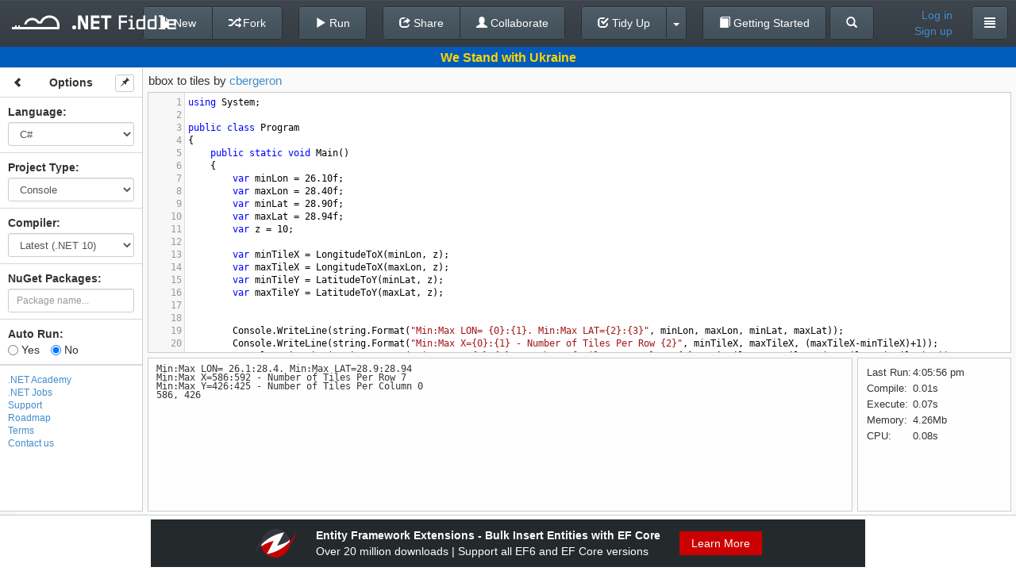

--- FILE ---
content_type: text/javascript; charset=utf-8
request_url: https://dotnetfiddle.net/bundles/desktop?v=BYhDYUkueCnGKdFBJohCbM4Liri8nVQNEEsrLnudpxY1
body_size: 18710
content:
var setupLoginModal,setDefaultItem;window.Handlebars.registerHelper("select",function(n,t){var i=$("<span>").html(t.fn(this));return i.find("select")[0].selectedIndex=-1,i.find("option").prop("selected",!1),i.find("option").removeAttr("selected"),i.html(i.html().replace(/selected=\"\"/gi,"")),i.find("[value="+n+"]").attr({selected:"selected"}),i.html()}),window.Handlebars.registerHelper("ifCond",function(n,t,i){return n===t?i.fn(this):i.inverse(this)}),window.Handlebars.registerHelper("ifExpr",function(expression,n){var res=!1;with(this)res=eval(expression);return res?n.fn(this):n.inverse(this)}),Handlebars.registerHelper("each",function(n,t){for(var r="",i=0,u=n.length;i<u;i++)r+=t.fn(n[i]);return r}),function(n){n.fn.splitter=function(t){return t=t||{},this.each(function(){function b(t){i.outline&&(c=c||u.clone(!1).insertAfter(f)),n("html").addClass("unselectable"),s.css("-webkit-user-select","none"),u.addClass(i.activeClass),f._posSplit=f[0][i.pxSplit]-t[i.eventPos],n(".pane-overlay").addClass("in-split"),n(document).bind("mousemove",y).bind("mouseup",p)}function y(n){var t=f._posSplit+n[i.eventPos];i.outline?(t=Math.max(0,Math.min(t,r._DA-u._DA)),u.css(i.origin,t)):l(t)}function p(t){var e,r,o;u.removeClass(i.activeClass),e=f._posSplit+t[i.eventPos],i.outline&&(c.remove(),c=null,l(e)),setTimeout(function(){n("html").removeClass("unselectable")},700),s.css("-webkit-user-select","text"),n(".pane-overlay").removeClass("in-split"),r=fiddle.getEditors();for(o in r)r[o].refresh();n(document).unbind("mousemove",y).unbind("mouseup",p)}function l(t){t=Math.max(r._DA-((v?e._init:e._max)||e._max),Math.min(t,r._DA-u._DA-e._min)),t=Math.max(t,f._min),t=Math.min(t,f._max),u._DA=u[0][i.pxSplit],u.css(i.origin,t).css(i.fixed,r._DF),f.css(i.origin,0).css(i.split,t).css(i.fixed,r._DF),e.css(i.origin,t+u._DA).css(i.split,r._DA-u._DA-t).css(i.fixed,r._DF),n.browser&&n.browser.msie||s.trigger("splitter-resize")}function o(n){for(var r=0,i=1;i<arguments.length;i++)r+=Math.max(parseInt(n.css(arguments[i]))||0,0);return r}var c,v=!0,k=(t.splitHorizontal?"h":t.splitVertical?"v":t.type)||"v",i=n.extend({activeClass:"active",pxPerKey:8,tabIndex:0,accessKey:""},{v:{keyLeft:39,keyRight:37,cursor:"e-resize",splitbarClass:"vsplitbar",outlineClass:"voutline",type:"v",eventPos:"pageX",origin:"left",split:"width",pxSplit:"offsetWidth",side1:"Left",side2:"Right",fixed:"height",pxFixed:"offsetHeight",side3:"Top",side4:"Bottom"},h:{keyTop:40,keyBottom:38,cursor:"n-resize",splitbarClass:"hsplitbar",outlineClass:"houtline",type:"h",eventPos:"pageY",origin:"top",split:"height",pxSplit:"offsetHeight",side1:"Top",side2:"Bottom",fixed:"width",pxFixed:"offsetWidth",side3:"Left",side4:"Right"}}[k],t),r=n(this),w,u,h,a;n(r).css("position")!="absolute"&&n(r).css("position","relative");var s=n(">*",r[0]).css({position:"absolute","z-index":"1","-moz-outline-style":"none"}),f=n(s[0]),e=n(s[1]);f.append('<div class="pane-overlay"><\/div>'),e.append('<div class="pane-overlay"><\/div>'),w=n('<a href="javascript:void(0)"><\/a>').attr({accessKey:i.accessKey,tabIndex:i.tabIndex,title:i.splitbarClass}).bind(n.browser&&n.browser.opera?"click":"focus",function(){this.focus(),u.addClass(i.activeClass)}).bind("keydown",function(n){var t=n.which||n.keyCode,r=t==i["key"+i.side1]?1:t==i["key"+i.side2]?-1:0;r&&l(f[0][i.pxSplit]+r*i.pxPerKey,!1)}).bind("blur",function(){u.removeClass(i.activeClass)}),u=n(s[2]||"<div><\/div>").insertAfter(f).css("z-index","100").append(w).attr({"class":i.splitbarClass,unselectable:"on"}).css({position:"absolute","user-select":"none","-webkit-user-select":"none","-khtml-user-select":"none","-moz-user-select":"none"}).bind("mousedown",b),/^(auto|default|)$/.test(u.css("cursor"))&&u.css("cursor",i.cursor),u._DA=u[0][i.pxSplit],r._PBF=n.boxModel?o(r,"border"+i.side3+"Width","border"+i.side4+"Width"):0,r._PBA=n.boxModel?o(r,"border"+i.side1+"Width","border"+i.side2+"Width"):0,f._pane=i.side1,e._pane=i.side2,n.each([f,e],function(){this._min=i["min"+this._pane]||o(this,"min-"+i.split),this._max=i["max"+this._pane]||o(this,"max-"+i.split)||9999,this._init=i["size"+this._pane]===!0?parseInt(n.curCSS(this[0],i.split)):i["size"+this._pane]}),h=f._init,isNaN(e._init)||(h=r[0][i.pxSplit]-r._PBA-e._init-u._DA),i.cookie&&(n.cookie||alert("jQuery.splitter(): jQuery cookie plugin required"),a=parseInt(n.cookie(i.cookie)),isNaN(a)||(h=a),n(window).bind("unload",function(){var t=String(u.css(i.origin));n.cookie(i.cookie,t,{expires:i.cookieExpires||365,path:i.cookiePath||document.location.pathname})})),isNaN(h)&&(h=Math.round((r[0][i.pxSplit]-r._PBA-u._DA)/2)),i.anchorToWindow?(r._hadjust=o(r,"borderTopWidth","borderBottomWidth","marginBottom"),r._hmin=Math.max(o(r,"minHeight"),20),n(window).bind("resize",function(){var i=r.offset().top,u=n(window).height();r.css("height",Math.max(u-i-r._hadjust,r._hmin)-6+"px"),n.browser&&n.browser.msie||r.trigger("splitter-resize")}).trigger("resize")):!i.resizeToWidth||n.browser&&n.browser.msie||n(window).bind("resize",function(){r.trigger("splitter-resize")}),r.bind("splitter-resize",function(n,t){if(n.target!=this){v=!1;return}(r._DF=r[0][i.pxFixed]-r._PBF,r._DA=r[0][i.pxSplit]-r._PBA,r._DF<=0||r._DA<=0)||l(isNaN(t)?i.sizeRight||i.sizeBottom?r._DA-e[0][i.pxSplit]-u._DA:f[0][i.pxSplit]:t)}).trigger("splitter-resize",[h])})}}(jQuery);var widgetType="interactive",prevProjectTypeValue="",notificationTimeout1=null,notificationTimeout2=null,displayNotification=function(n,t,i,r){var f,u;r=r||4e3,f=i!=null?i:$(".status-line"),f.find(".alert").remove(),u=$("<div/>").addClass("alert alert-"+t),u.append(n),f.append(u),notificationTimeout1=setTimeout(function(){u.fadeOut(1e3)},r),notificationTimeout2=setTimeout(function(){u.remove()},r+1e3)},loadReadonlyFiddle=function(n){return(CodeRunner.fetchCode(),!collaboration.fromTogetherJS&&tryConfirmUpdateOptions())?($.ajax({url:$(n).data("href"),dataType:"json",contentType:"application/json; charset=utf-8",success:function(t){var i,r;fiddle.setFiddleId(t.OriginalFiddleId,!0),fiddle.setLanguage(LanguagesDict[t.Language]),i=ProjectTypesDict[t.ProjectType],fiddle.setProjectType(i),r={},i=="Mvc"||i=="Nancy"?r=t.MvcCodeBlock:r[i]=t.CodeBlock,fiddle.clearPackages(),fiddle.setCodeBlocks(r,!0),$("#fiddle-name").val(t.Name),fiddle.setOwnerId(t.UserId),fiddle.setOwnerName(t.UserDisplayName),fiddle.render(),fiddle.isInUserFiddles(t.IsInUserFiddles),fiddle.refreshActionButtons(),fiddle.initMeta(t.IsInUserFavorites,!1),$(".counter.favorite span").text(t.FavoriteCount),$(".counter.fork span").text(t.ForkCount),$(".counter.view span").text(t.ViewCount),$(n).closest(".dropdown-menu").parent().removeClass("open")}}),!1):!1},loginCallback=null;loginRequest=function(){var n=$("#login-modal button[type=submit]");n.button("loading")},loginResponse=function(n){var t=$("#login-modal button[type=submit]");t.button("reset"),n.IsSuccess?($("#login-modal").modal("hide"),env.auth=!0,loginCallback()):(n.ErrorCode==0?displayNotification("This account is inactive. Make sure you activate it through link sent to your email during Sign Up.","danger",$("#login-message")):n.ErrorCode==1?displayNotification("Incorrect email or password.","danger",$("#login-message")):displayNotification("Your account is deleted. If you think it's an accident, please contact us.","danger",$("#login-message")),$("#login-modal").validate().resetForm()),loginCallback=null},setupLoginModal=function(n){loginCallback=n,$("#login-modal input").off("keydown").keydown(function(n){if(n.which==13){if(!$("#CodeForm").valid())return;submitLocalLogin()}}),setPopupStatus=function(t){t&&$.ajax({url:"/Account/RemoteLogin",type:"POST",data:JSON.stringify({loginTypeId:loginType}),dataType:"json",contentType:"application/json; charset=utf-8",success:function(t){if($("#login-message").empty(),t.IsSuccess)$("#login-modal").modal("hide"),env.auth=!0,n();else{var i=t.ErrorCode==0?"This account is inactive.  Make sure you activate it through link sent to your email during Sign Up.":t.ErrorCode==1?"This account doesn't exist.  Please sign up first.":"Your account is deleted. If you think it's an accident, please contact us.";displayNotification(i,"danger",$("#login-message"))}}})},$(".remote-login").off("click").click(function(){return loginWindow=window.open($(this).attr("href"),"_blank","menubar=no,location=no,resizable=no,scrollbars=no,status=no,width=800,height=500"),loginType=$(this).data("type"),!1}),$("#login-modal").css("display","block");var t=($(document).height()-$("#login-modal .modal-dialog").height())/2-20;$("#login-modal").css("display",null);$("#login-modal").on("show.bs.modal",function(){$("#login-modal .modal-dialog").css("margin-top",t)});$("#login-modal").modal("show")},setDefaultItem=function(n){var i,t,r;n.length>1||(i=n.parent(),t=$(".btn-tidyup > a"),t.replaceWith(n),r=t.attr("class"),t.attr("class","show"),n.attr("class",r),i.append(t))},$(document).ready(function(){jQuery.ajaxSettings.traditional=!0,typeof Terminal!="undefined"&&Terminal.Hide(),navigator.userAgent.match(/msie/i)&&$("#togetherjs").hide();$("body").on("focus","#ProjectType",function(){prevProjectTypeValue=$(this).val()});$("body").on("change","#ProjectType",function(){var n,t;$(this).blur(),n=$(this).val(),CodeRunner.fetchCode(),collaboration.fromTogetherJS||tryConfirmUpdateOptions()?(collaboration.fromTogetherJS||(t=fiddle.getCompiler(),(n=="Script"||n=="Mvc")&&(t=CompilersDict[Compilers.Net45]),fiddle.setFiddleId(null,!0),fiddle.clearPackages(),updateCodeOnOptionsChange(fiddle.getLanguage(),n,t,function(i){fiddle.setFiddleId(i.id);var r={};n=="Mvc"||n=="Nancy"?(r={Model:i.mvcModel,View:i.mvcView,Controller:i.mvcController},$("#widget-builder").hide()):(r[n]=i.code,$("#widget-builder").show()),t!=fiddle.getCompiler()&&fiddle.setCompiler(t),fiddle.setProjectType(n),collaboration.optionsChanged({projectType:n,codeBlocks:r}),fiddle.clearPackages(),fiddle.setCodeBlocks(r,!0),$("#fiddle-name").val(""),fiddle.setOwnerId($.cookie("uid")),fiddle.render(),fiddle.initMeta(i.isInFavorites,!0)})),fiddle.saveInSession(!1)):$(this).val(prevProjectTypeValue)});$("body").on("change","#LayoutType",function(){fiddle.setLayout($(this).val()),fiddle.render(),fiddle.run()});$("body").on("focus","#Language",function(){prevLanguageValue=$(this).val()});$("body").on("change","#Language",function(){if($(this).blur(),CodeRunner.fetchCode(),collaboration.fromTogetherJS||tryConfirmUpdateOptions()){if(!collaboration.fromTogetherJS){var t=$(this).val(),n=fiddle.getProjectType(),i=fiddle.getCompiler();t=="FSharp"&&(n="Script",i=CompilersDict[Compilers.Net45]),fiddle.setFiddleId(null,!0),fiddle.clearPackages(),updateCodeOnOptionsChange(t,n,i,function(r){var f,u;fiddle.setFiddleId(r.id),fiddle.setLanguage(t),f=!1,n!=fiddle.getProjectType()&&(fiddle.setProjectType(n),f=!0),i!=fiddle.getCompiler()&&fiddle.setCompiler(i),u={},n=="Mvc"||n=="Nancy"?u={Model:r.mvcModel,View:r.mvcView,Controller:r.mvcController}:u[n]=r.code,fiddle.setLanguage(t),collaboration.optionsChanged({language:t,codeBlocks:u,projectType:n,compiler:i}),fiddle.clearPackages(),fiddle.setCodeBlocks(u,!0),$("#fiddle-name").val(""),fiddle.setOwnerId($.cookie("uid")),f?fiddle.render():fiddle.refresh(),fiddle.initMeta(r.isInFavorites,!0)})}fiddle.saveInSession(!1)}else $(this).val(prevLanguageValue)});$("body").on("focus","#Compiler",function(){prevCompilerValue=$(this).val()});$("body").on("change","#Compiler",function(){if($(this).blur(),CodeRunner.fetchCode(),collaboration.fromTogetherJS||tryConfirmUpdateOptions()){if(!collaboration.fromTogetherJS){var n=fiddle.getLanguage(),t=fiddle.getProjectType(),i=$(this).val();n!="VbNet"||isNetCore(i)||(n="CSharp"),fiddle.setFiddleId(null,!0),fiddle.clearPackages(),updateCodeOnOptionsChange(n,t,i,function(r){fiddle.setFiddleId(r.id),fiddle.setCompiler(i),fiddle.setLanguage(n);var u={};t=="Mvc"||t=="Nancy"?u={Model:r.mvcModel,View:r.mvcView,Controller:r.mvcController}:u[t]=r.code,collaboration.optionsChanged({codeBlocks:u,compiler:i}),fiddle.clearPackages(),fiddle.setCodeBlocks(u,!0),$("#fiddle-name").val(""),fiddle.setOwnerId($.cookie("uid")),fiddle.refresh(),fiddle.initMeta(r.isInFavorites,!0)})}fiddle.saveInSession(!1)}else $(this).val(prevCompilerValue)});$("a.facebook-share").click(function(){var n=$("#ShareLink").val(),t="https://facebook.com/sharer.php?u="+encodeURIComponent(n);return window.open(t,"_blank","width=626,height=436"),!1}),$("a.twitter-share").click(function(){var n=$("#ShareLink").val(),t="http://twitter.com/home?status="+encodeURIComponent(n);return window.open(t,"_blank","width=626,height=436"),!1}),$("#email-share").click(function(){return $("#share-dialog").toggleClass("show-email-form"),$("#email-form").toggleClass("show"),$(this).toggleClass("on"),!1}),$("#email-send-btn").click(function(){var t=$("#CodeForm").validate(),i=t.element("#email"),n;return i?(n=-(new Date).getTimezoneOffset()/60,setEmailStatus("Sending...",null),$.ajax({url:"/Home/SendEmail",type:"POST",data:{timeZone:n,url:$("#ShareLink").val(),email:$("#email").val()},success:function(n){setEmailStatus(n.Message,!n.IsSuccess)},error:function(){setEmailStatus("Error! Email was not send.",!0)}}),!1):(setEmailStatus("Please enter a valid email.",!0),!1)}),$("#widget-preview").click(function(){return window.open("/Widget/Preview?url=/Widget/"+$("#OriginalFiddleId").val()),!1}),$("#about-btn").click(function(){return loadReadonlyFiddle(this)}),$("#changelog-btn").click(function(){return loadReadonlyFiddle(this)}),$("#contact-btn").click(function(){return loadReadonlyFiddle(this)})}),$("#login-button").click(function(){setupLoginModal(function(){window.location.reload()})});$("body").on("click","#new-button",function(){(collaboration.fromTogetherJS||tryConfirmUpdateOptions("Current fiddle changes will be discarded.  Are you sure?"))&&(collaboration.fromTogetherJS||(fiddle.setFiddleId(null,!0),fiddle.clearPackages(),updateCodeOnOptionsChange(fiddle.getLanguage(),fiddle.getProjectType(),fiddle.getCompiler(),function(n){fiddle.setFiddleId(n.id);var t={};fiddle.getProjectType()=="Mvc"||fiddle.getProjectType()=="Nancy"?t={Model:n.mvcModel,View:n.mvcView,Controller:n.mvcController}:t[fiddle.getProjectType()]=n.code,$("#fiddle-name").val(""),$("#access-type").val(AccessTypes.Public),$($(".access-type-container button span")[0]).text(AccessTypeNames[AccessTypes.Public]),collaboration.optionsChanged({language:fiddle.getLanguage(),codeBlocks:t,projectType:fiddle.getProjectType(),compiler:fiddle.getCompiler()}),fiddle.setCodeBlocks(t,!0),fiddle.setOwnerId($.cookie("uid")),fiddle.refresh(),fiddle.isInUserFiddles(!1),fiddle.initMeta(!1,!0)})))});$("body").on("click","#save-button",function(){var n=function(t,i){var u=$("#save-button"),r,f;if(notificationTimeout1!=null&&clearTimeout(notificationTimeout1),notificationTimeout2!=null&&clearTimeout(notificationTimeout2),r=CodeRunner.getFormData(!0),$.extend(r,{AccessType:$("#access-type").val(),Name:$("#fiddle-name").val()}),env.auth&&r.Name==""){displayNotification("Please enter fiddle name","danger"),i!=null&&i();return}f=JSON.stringify(r),u.button("loading"),$.ajax({url:"/Account/SaveFiddle",type:"POST",data:f,dataType:"json",contentType:"application/json; charset=utf-8",success:function(r){r.IsSuccess?(displayNotification("Successfully saved","success"),t!=null&&t(r),fiddle.setFiddleId(r.FiddleId,!0),$("#OriginalFiddleId").val(r.FiddleId),fiddle.setCodeBlocks(fiddle.getCodeBlocks(),!0),fiddle.isInUserFiddles(!0),fiddle.refreshActionButtons(),fiddle.initMeta(!1,!1)):r.ErrorCode==401?(displayNotification("This action requires you to log in","warning"),setupLoginModal(function(){n(function(n){window.location.href=window.location.origin+"/"+n.FiddleId},function(){$("#top-navbar").load(window.location.href+" #top-navbar",function(){fiddle.refreshActionButtons(),fiddle.initMeta(!1,!0)})})})):(displayNotification(r.Message,"danger"),i!=null&&i())}}).always(function(){u.button("reset")})};n()});$("body").on("click","#fork-button",function(){var n=function(t){var i=$("#fork-button"),r,u;i.button("loading"),r=CodeRunner.getFormData(!0),u=JSON.stringify(r),$.ajax({url:"/Account/ForkFiddle",type:"POST",data:u,dataType:"json",contentType:"application/json; charset=utf-8",success:function(i){i.IsSuccess?(t!=null&&t(i),displayNotification(i.Message,"success"),fiddle.setFiddleId(i.FiddleId,!0),$("#fiddle-name").val("[Fork] "+$("#fiddle-name").val()),$("#OriginalFiddleId").val(i.FiddleId),$(".counters").find("span").each(function(){$(this).text("0")}),fiddle.isInUserFiddles(!0),fiddle.refreshActionButtons(),fiddle.initMeta(!1,!1)):i.ErrorCode==401?(displayNotification("This action requires you to log in","warning"),setupLoginModal(function(){n(function(n){window.location.href=window.location.origin+"/"+n.FiddleId})})):displayNotification(i.Message,"danger")}}).always(function(){i.button("reset")})};n()});$("body").on("click","#convert-button",function(n){var t,i;if($(".CodeMirror-lint-marker-error").length>0)return displayNotification("Convert operation failed. Please fix errors in code.","danger"),n.preventDefault(),!1;t=CodeRunner.getFormData(!0,!1),t.ToLanguage=fiddle.getLanguage()==LanguagesDict[Languages.CSharp]?LanguagesDict[Languages.VbNet]:LanguagesDict[Languages.CSharp],i=this,$.ajax({url:"Home/ConvertTo",dataType:"json",type:"POST",async:!1,contentType:"application/json; charset=utf-8",data:JSON.stringify(t),success:function(t){return t.IsSuccess?(i.href=t.fiddleUrl,!0):(n.preventDefault(),!1)}})});$("body").on("click","#tidyup-button",function(){var n=CodeRunner.getFormData(!0,!1),t=$("#fork-button").is(":hidden");$.ajax({url:"Home/TidyUp",dataType:"json",type:"POST",contentType:"application/json; charset=utf-8",data:JSON.stringify(n),success:function(n){if(n.IsSuccess){var i=n.FormData,r={};fiddle.getProjectType()=="Mvc"||fiddle.getProjectType()=="Nancy"?r=i.MvcCodeBlock:r[fiddle.getProjectType()]=i.CodeBlock,fiddle.setCodeBlocks(r,!1),fiddle.refresh(),fiddle.isInUserFiddles(i.IsInUserFiddles),fiddle.refreshActionButtons(),fiddle.initMeta(i.IsInUserFavorites,t)}}})});$("body").on("click","#viewil-button",function(n){n.preventDefault();var t=CodeRunner.getFormData(!0);CodeRunner.run({formData:t,showOverlay:!1},function(n){if(n.HasCompilationErrors)displayNotification("View IL operation failed. Please fix errors in code.","danger");else{var i=JSON.stringify(t);$.ajax({url:"/Home/GetIlCode",type:"POST",dataType:"json",contentType:"application/json; charset=utf-8",data:i,success:function(n){$("#viewil-dialog").resizable().draggable().show(),CodeMirror(function(n){$("#viewil-dialog .modal-body").empty().append(n),$("#viewil-dialog").css("width","1000px").css("height","600px"),$("#viewil-dialog").css({left:($(document).width()-$("#viewil-dialog").width())/2}),$("#viewil-dialog .modal-body").css("width","100%").css("height","100%")},{value:n,mode:"text/x-cil",readOnly:!0,theme:"default"})}})}})});$("body").on("click","#tidyup-menu a",function(){setDefaultItem($(this))});$("#viewil-dialog-hide").click(function(n){n.preventDefault(),$("#viewil-dialog").hide()})

--- FILE ---
content_type: text/javascript; charset=utf-8
request_url: https://dotnetfiddle.net/bundles/codemirror?v=2I-i7u5-0XjlA6D5gVH2QZR9Wf4nvjgaE1eRSFlKFhg1
body_size: 242067
content:
function showActiveOverloadDescription(){$(".hint-overloads-item").removeClass("active"),$(this).addClass("active"),_completion_overloadsActive=!0}function Collaboration(){if(this.messages={nugetPackagesChanged:"NugetPackagesChanged",codeExecuting:"CodeExecuting",codeExecuted:"CodeExecuted",optionsChanged:"OptionsChanged",shared:"Shared",hello:"Hello"},this.selfId=null,this.clientIds=[],this.refetchClients=function(){var n,t;try{n=[],n[0]=this.selfId,t=TogetherJS.require("peers").getAllPeers(!0),$.each(t,function(t,i){n[n.length]=i.id}),this.clientIds=n.sort()}catch(i){return!1}return!0},this.isEnabled=function(){return typeof TogetherJS!="undefined"&&TogetherJS.running},this.isPrimary=function(){return!this.refetchClients()||this.clientIds.length>0&&this.clientIds[0]==this.selfId},this.sendToCollaborators=function(n,t){this.isEnabled()&&TogetherJS.send({type:n,data:t})},this.onOptionsChanged=function(n){this.fromTogetherJS=!0,n.isAutorun!=null&&fiddle.setAutoRun(n.isAutorun,!0),n.language!=null&&fiddle.setLanguage(n.language,!0),n.projectType!=null&&fiddle.setProjectType(n.projectType,!0),n.layoutType!=null&&fiddle.setLayout(n.layoutType,!0),n.codeBlocks!=null&&fiddle.setCodeBlocks(n.codeBlocks),n.compiler!=null&&fiddle.setCompiler(n.compiler),toggleProjectType(),toggleNugetWrap(),fiddle.render(),loadEditors("",!0),this.fromTogetherJS=!1},this.reinitialize=function(){collaboration.isEnabled()&&TogetherJS.reinitialize()},this.onNugetPackagesChanged=function(n){var t=n.operation;if(t=="remove")nugetPackageManager.removePackage(n.data);else if(t=="add")nugetPackageManager.savePackage(n.data);else throw'Operation "'+t+'" is not supported';},this.onCodeExecuting=function(){CodeRunner.fetchCode(),CodeRunner.toggleStatsLoader(!0)},this.onCodeExecuted=function(n){CodeRunner.fetchCode(),CodeRunner.showResults(n),CodeRunner.toggleStatsLoader(!1)},this.onShared=function(n){$("#OriginalFiddleId").val(n.id),$("#OriginalNuGetPackageVersionIds").val(n.versionIds),$("#NuGetPackageVersionIds").val(n.versionIds),fiddle.setFiddleId(n.id),fiddle.setCodeBlocks(n.codeBlocks,!0)},this.onHello=function(n){this.helloReceived||n.forId==this.selfId&&(collaboration.fromTogetherJS=!0,this.helloReceived=!0,fiddle.setProjectType(n.data.projectType,!0),fiddle.setLanguage(n.data.language,!0),fiddle.setCompiler(n.data.compiler,!0),fiddle.setLayout(n.data.layout,!0),fiddle.setAutoRun(n.data.isAutorun,!0),fiddle.setCodeBlocks(n.data.codeBlocks),$("#OriginalFiddleId").val(n.id),$("#OriginalNuGetPackageVersionIds").val(n.versionIds),$("#NuGetPackageVersionIds").val(n.versionIds),fiddle.setFiddleId(n.data.fiddleId),fiddle.render(),collaboration.fromTogetherJS=!1)},this.optionsChanged=function(n){this.isEnabled()&&(this.sendToCollaborators(this.messages.optionsChanged,n),loadEditors("",!1))},this.nugetPackagesChanged=function(n,t){this.sendToCollaborators(this.messages.nugetPackagesChanged,{data:n,operation:t})},this.codeExecuting=function(){this.sendToCollaborators(this.messages.codeExecuting,{})},this.codeExecuted=function(n){this.sendToCollaborators(this.messages.codeExecuted,n)},this.shared=function(n,t){CodeRunner.fetchCode();var i={id:n,versionIds:t,codeBlocks:fiddle.getCodeBlocks()};this.sendToCollaborators(this.messages.shared,i)},this.hello=function(n){fiddle.fetchCode();var t={projectType:fiddle.getProjectType(),language:fiddle.getLanguage(),compiler:fiddle.getCompiler(),layout:fiddle.getLayout(),codeBlocks:fiddle.getCodeBlocks(),isAutorun:fiddle.getAutorun(),fiddleId:fiddle.getFiddleId(),versionIds:$("#OriginalNuGetPackageVersionIds").val()};this.sendToCollaborators(this.messages.hello,{forId:n,data:t})},this.isTogetherJsInitiator=!1,this.fromTogetherJS=!1,this.fromTogetherJSTimeout=null,this.helloReceived=!1,this.init=function(){this.isEnabled()||(this.isTogetherJsInitiator=!0)},typeof TogetherJS!="undefined"){TogetherJS.on("ready",function(){var n=TogetherJS.require("session");collaboration.selfId=n.clientId});TogetherJS.hub.on("togetherjs.hello",function(n){collaboration.refetchClients(),collaboration.clientIds.length==1&&(collaboration.isTogetherJsInitiator=!0),collaboration.isTogetherJsInitiator&&collaboration.hello(n.clientId)});TogetherJS.hub.on(this.messages.shared,function(n){collaboration.onShared(n.data)});TogetherJS.hub.on(this.messages.optionsChanged,function(n){collaboration.onOptionsChanged(n.data)});TogetherJS.hub.on(this.messages.codeExecuting,function(){collaboration.onCodeExecuting()});TogetherJS.hub.on(this.messages.codeExecuted,function(n){collaboration.onCodeExecuted(n.data)});TogetherJS.hub.on(this.messages.nugetPackagesChanged,function(n){collaboration.onNugetPackagesChanged(n.data)});TogetherJS.hub.on(this.messages.hello,function(n){collaboration.onHello(n.data)})}}function RunQueue(n){this.queue=[],this.mutationHandler=n||function(){},this.callHandler=function(n){typeof this.mutationHandler=="function"&&this.mutationHandler(n)},this.push=function(n){this.queue.push(n),this.callHandler(n)},this.pull=function(n){return this.queue.shift(n)},this.clear=function(){this.queue=[]}}function loadEditors(n,t,i,r){var u=null;return i||(i=$(".code-block")),typeof r=="undefined"&&(r=!0),i.each(function(){var e=$(this),o=$(e).attr("id"),f="",c=!1,s,h,i;window.academyCode?(s=academyCode.getFiddle(o),f=s.getMode(),c=s.isReadOnly()):(f=$(e).attr("mode"),f=f||CodeRunner.getMode()),h={},r&&(h={getAnnotations:Linter.getSyntaxErrors,async:!0,startup:t!=null&&t}),i=CodeMirror(function(n){$(e).closest("div").append(n)},{value:$(e).val(),mode:f,lineNumbers:!0,indentUnit:4,indentWithTabs:!0,lint:h,extraKeys:{"Ctrl-Space":"autocomplete","'.'":"dotautocomplete","' '":"spaceautocomplete","','":"commaOverloads","Ctrl-Q":"commentSelection","Ctrl-U":"uncommentSelection"},theme:n!=null?n:"default",gutters:["CodeMirror-lint-markers"],readOnly:c,codeBlockId:o});i.on("keyup",function(n,t){var i=String.fromCharCode(t.keyCode);i!=","&&$(".hint-overloads").length>0&&$("ul.CodeMirror-hints").length==0&&(tokenTypeTimer!=null&&clearTimeout(tokenTypeTimer),tokenTypeTimer=setTimeout(function(){CodeMirror.hint.getTokenType(n,CodeMirror.hint.highlightArgument)},200))});i.on("endCompletion",function(){i.focus()});i.setSize("100%");i.on("keydown",function(){$(".hint-overloads .back-to-list.active").remove()});u=u||{},u[o]=i}),u}var _completion_overloadsActive,_completion_overloadsMouseOver,collaboration,CodeRunner,Terminal,Linter,tokenTypeTimer;(function(n,t){typeof exports=="object"&&typeof module!="undefined"?module.exports=t():typeof define=="function"&&define.amd?define(t):n.CodeMirror=t()})(this,function(){"use strict";function of(n){return new RegExp("(^|\\s)"+n+"(?:$|\\s)\\s*")}function yi(n){for(var t=n.childNodes.length;t>0;--t)n.removeChild(n.firstChild);return n}function ct(n,t){return yi(n).appendChild(t)}function i(n,t,i,r){var u=document.createElement(n),f;if(i&&(u.className=i),r&&(u.style.cssText=r),typeof t=="string")u.appendChild(document.createTextNode(t));else if(t)for(f=0;f<t.length;++f)u.appendChild(t[f]);return u}function tu(n,t,r,u){var f=i(n,t,r,u);return f.setAttribute("role","presentation"),f}function pi(n,t){if(t.nodeType==3&&(t=t.parentNode),n.contains)return n.contains(t);do if(t.nodeType==11&&(t=t.host),t==n)return!0;while(t=t.parentNode)}function ei(){var n;try{n=document.activeElement}catch(t){n=document.body||null}while(n&&n.shadowRoot&&n.shadowRoot.activeElement)n=n.shadowRoot.activeElement;return n}function rr(n,t){var i=n.className;of(t).test(i)||(n.className+=(i?" ":"")+t)}function ps(n,t){for(var r=n.split(" "),i=0;i<r.length;i++)r[i]&&!of(r[i]).test(t)&&(t+=" "+r[i]);return t}function ws(n){var t=Array.prototype.slice.call(arguments,1);return function(){return n.apply(null,t)}}function ur(n,t,i){t||(t={});for(var r in n)n.hasOwnProperty(r)&&(i!==!1||!t.hasOwnProperty(r))&&(t[r]=n[r]);return t}function at(n,t,i,r,u){var f,e,o;for(t==null&&(t=n.search(/[^\s\u00a0]/),t==-1&&(t=n.length)),f=r||0,e=u||0;;){if(o=n.indexOf("\t",f),o<0||o>=t)return e+(t-f);e+=o-f,e+=i-e%i,f=o+1}}function d(n,t){for(var i=0;i<n.length;++i)if(n[i]==t)return i;return-1}function ks(n,t,i){for(var f,e,r=0,u=0;;){if(f=n.indexOf("\t",r),f==-1&&(f=n.length),e=f-r,f==n.length||u+e>=t)return r+Math.min(e,t-u);if(u+=f-r,u+=i-u%i,r=f+1,u>=t)return r}}function ds(n){while(hf.length<=n)hf.push(s(hf)+" ");return hf[n]}function s(n){return n[n.length-1]}function ro(n,t){for(var r=[],i=0;i<n.length;i++)r[i]=t(n[i],i);return r}function ok(n,t,i){for(var r=0,u=i(t);r<n.length&&i(n[r])<=u;)r++;n.splice(r,0,t)}function ea(){}function oa(n,t){var i;return Object.create?i=Object.create(n):(ea.prototype=n,i=new ea),t&&ur(t,i),i}function gs(n){return/\w/.test(n)||n>""&&(n.toUpperCase()!=n.toLowerCase()||sa.test(n))}function uo(n,t){return t?t.source.indexOf("\\w")>-1&&gs(n)?!0:t.test(n):gs(n)}function ha(n){for(var t in n)if(n.hasOwnProperty(t)&&n[t])return!1;return!0}function nh(n){return n.charCodeAt(0)>=768&&ca.test(n)}function la(n,t,i){while((i<0?t>0:t<n.length)&&nh(n.charAt(t)))t+=i;return t}function cf(n,t,i){for(var f=t>i?-1:1,u,r;;){if(t==i)return t;if(u=(t+i)/2,r=f<0?Math.ceil(u):Math.floor(u),r==t)return n(r)?t:i;n(r)?i=r:t=r+f}}function sk(n,t,r){var u=this,f;this.input=r,u.scrollbarFiller=i("div",null,"CodeMirror-scrollbar-filler"),u.scrollbarFiller.setAttribute("cm-not-content","true"),u.gutterFiller=i("div",null,"CodeMirror-gutter-filler"),u.gutterFiller.setAttribute("cm-not-content","true"),u.lineDiv=tu("div",null,"CodeMirror-code"),u.selectionDiv=i("div",null,null,"position: relative; z-index: 1"),u.cursorDiv=i("div",null,"CodeMirror-cursors"),u.measure=i("div",null,"CodeMirror-measure"),u.lineMeasure=i("div",null,"CodeMirror-measure"),u.lineSpace=tu("div",[u.measure,u.lineMeasure,u.selectionDiv,u.cursorDiv,u.lineDiv],null,"position: relative; outline: none"),f=tu("div",[u.lineSpace],"CodeMirror-lines"),u.mover=i("div",[f],null,"position: relative"),u.sizer=i("div",[u.mover],"CodeMirror-sizer"),u.sizerWidth=null,u.heightForcer=i("div",null,null,"position: absolute; height: "+fa+"px; width: 1px;"),u.gutters=i("div",null,"CodeMirror-gutters"),u.lineGutter=null,u.scroller=i("div",[u.sizer,u.heightForcer,u.gutters],"CodeMirror-scroll"),u.scroller.setAttribute("tabIndex","-1"),u.wrapper=i("div",[u.scrollbarFiller,u.gutterFiller,u.scroller],"CodeMirror"),e&&l<8&&(u.gutters.style.zIndex=-1,u.scroller.style.paddingRight=0),nt||ai&&ef||(u.scroller.draggable=!0),n&&(n.appendChild?n.appendChild(u.wrapper):n(u.wrapper)),u.viewFrom=u.viewTo=t.first,u.reportedViewFrom=u.reportedViewTo=t.first,u.view=[],u.renderedView=null,u.externalMeasured=null,u.viewOffset=0,u.lastWrapHeight=u.lastWrapWidth=0,u.updateLineNumbers=null,u.nativeBarWidth=u.barHeight=u.barWidth=0,u.scrollbarsClipped=!1,u.lineNumWidth=u.lineNumInnerWidth=u.lineNumChars=null,u.alignWidgets=!1,u.cachedCharWidth=u.cachedTextHeight=u.cachedPaddingH=null,u.maxLine=null,u.maxLineLength=0,u.maxLineChanged=!1,u.wheelDX=u.wheelDY=u.wheelStartX=u.wheelStartY=null,u.shift=!1,u.selForContextMenu=null,u.activeTouch=null,r.init(u)}function t(n,t){var i,r,u,f;if(t-=n.first,t<0||t>=n.size)throw new Error("There is no line "+(t+n.first)+" in the document.");for(i=n;!i.lines;)for(r=0;;++r){if(u=i.children[r],f=u.chunkSize(),t<f){i=u;break}t-=f}return i.lines[t]}function fr(n,t,i){var u=[],r=t.line;return n.iter(t.line,i.line+1,function(n){var f=n.text;r==i.line&&(f=f.slice(0,i.ch)),r==t.line&&(f=f.slice(t.ch)),u.push(f),++r}),u}function th(n,t,i){var r=[];return n.iter(t,i,function(n){r.push(n.text)}),r}function ni(n,t){var r=t-n.height,i;if(r)for(i=n;i;i=i.parent)i.height+=r}function h(n){var i,u,t,r;if(n.parent==null)return null;for(i=n.parent,u=d(i.lines,n),t=i.parent;t;i=t,t=t.parent)for(r=0;;++r){if(t.children[r]==i)break;u+=t.children[r].chunkSize()}return u+i.first}function er(n,t){var f=n.first,r,u,e,i,s,o;n:do{for(r=0;r<n.children.length;++r){if(u=n.children[r],e=u.height,t<e){n=u;continue n}t-=e,f+=u.chunkSize()}return f}while(!n.lines);for(i=0;i<n.lines.length;++i){if(s=n.lines[i],o=s.height,t<o)break;t-=o}return f+i}function lf(n,t){return t>=n.first&&t<n.first+n.size}function ih(n,t){return String(n.lineNumberFormatter(t+n.firstLineNumber))}function n(t,i,r){if(r===void 0&&(r=null),!(this instanceof n))return new n(t,i,r);this.line=t,this.ch=i,this.sticky=r}function u(n,t){return n.line-t.line||n.ch-t.ch}function rh(n,t){return n.sticky==t.sticky&&u(n,t)==0}function uh(t){return n(t.line,t.ch)}function fo(n,t){return u(n,t)<0?t:n}function eo(n,t){return u(n,t)<0?n:t}function aa(n,t){return Math.max(n.first,Math.min(t,n.first+n.size-1))}function f(i,r){if(r.line<i.first)return n(i.first,0);var u=i.first+i.size-1;return r.line>u?n(u,t(i,u).text.length):hk(r,t(i,r.line).text.length)}function hk(t,i){var r=t.ch;return r==null||r>i?n(t.line,i):r<0?n(t.line,0):t}function va(n,t){for(var r=[],i=0;i<t.length;i++)r[i]=f(n,t[i]);return r}function ck(){fh=!0}function lk(){ti=!0}function oo(n,t,i){this.marker=n,this.from=t,this.to=i}function af(n,t){var i,r;if(n)for(i=0;i<n.length;++i)if(r=n[i],r.marker==t)return r}function ak(n,t){for(var r,i=0;i<n.length;++i)n[i]!=t&&(r||(r=[])).push(n[i]);return r}function vk(n,t){n.markedSpans=n.markedSpans?n.markedSpans.concat([t]):[t],t.marker.attachLine(n)}function yk(n,t,i){var e,u,o;if(n)for(u=0;u<n.length;++u){var r=n[u],f=r.marker,s=r.from==null||(f.inclusiveLeft?r.from<=t:r.from<t);!s&&(r.from!=t||f.type!="bookmark"||i&&r.marker.insertLeft)||(o=r.to==null||(f.inclusiveRight?r.to>=t:r.to>t),(e||(e=[])).push(new oo(f,r.from,o?null:r.to)))}return e}function pk(n,t,i){var e,u,o;if(n)for(u=0;u<n.length;++u){var r=n[u],f=r.marker,s=r.to==null||(f.inclusiveRight?r.to>=t:r.to>t);(s||r.from==t&&f.type=="bookmark"&&(!i||r.marker.insertLeft))&&(o=r.from==null||(f.inclusiveLeft?r.from<=t:r.from<t),(e||(e=[])).push(new oo(f,o?null:r.from-t,r.to==null?null:r.to-t)))}return e}function eh(n,i){var w,b,a,h,v,y,e,it,p,d,g,c,nt;if(i.full||(w=lf(n,i.from.line)&&t(n,i.from.line).markedSpans,b=lf(n,i.to.line)&&t(n,i.to.line).markedSpans,!w&&!b))return null;var k=i.from.ch,rt=i.to.ch,tt=u(i.from,i.to)==0,r=yk(w,k,tt),f=pk(b,rt,tt),o=i.text.length==1,l=s(i.text).length+(o?k:0);if(r)for(a=0;a<r.length;++a)h=r[a],h.to==null&&(v=af(f,h.marker),v?o&&(h.to=v.to==null?null:v.to+l):h.to=k);if(f)for(y=0;y<f.length;++y)e=f[y],e.to!=null&&(e.to+=l),e.from==null?(it=af(r,e.marker),it||(e.from=l,o&&(r||(r=[])).push(e))):(e.from+=l,o&&(r||(r=[])).push(e));if(r&&(r=ya(r)),f&&f!=r&&(f=ya(f)),p=[r],!o){if(d=i.text.length-2,d>0&&r)for(c=0;c<r.length;++c)r[c].to==null&&(g||(g=[])).push(new oo(r[c].marker,null,null));for(nt=0;nt<d;++nt)p.push(g);p.push(f)}return p}function ya(n){for(var i,t=0;t<n.length;++t)i=n[t],i.from!=null&&i.from==i.to&&i.marker.clearWhenEmpty!==!1&&n.splice(t--,1);return n.length?n:null}function wk(n,t,i){var r=null,o,h,c,f,s,e;if(n.iter(t.line,i.line+1,function(n){var t,i;if(n.markedSpans)for(t=0;t<n.markedSpans.length;++t)i=n.markedSpans[t].marker,i.readOnly&&(!r||d(r,i)==-1)&&(r||(r=[])).push(i)}),!r)return null;for(o=[{from:t,to:i}],h=0;h<r.length;++h)for(c=r[h],f=c.find(0),s=0;s<o.length;++s)if(e=o[s],!(u(e.to,f.from)<0)&&!(u(e.from,f.to)>0)){var l=[s,1],a=u(e.from,f.from),v=u(e.to,f.to);(a<0||!c.inclusiveLeft&&!a)&&l.push({from:e.from,to:f.from}),(v>0||!c.inclusiveRight&&!v)&&l.push({from:f.to,to:e.to}),o.splice.apply(o,l),s+=l.length-3}return o}function pa(n){var i=n.markedSpans,t;if(i){for(t=0;t<i.length;++t)i[t].marker.detachLine(n);n.markedSpans=null}}function wa(n,t){if(t){for(var i=0;i<t.length;++i)t[i].marker.attachLine(n);n.markedSpans=t}}function so(n){return n.inclusiveLeft?-1:0}function ho(n){return n.inclusiveRight?1:0}function oh(n,t){var r=n.lines.length-t.lines.length,i;if(r!=0)return r;var f=n.find(),e=t.find(),o=u(f.from,e.from)||so(n)-so(t);return o?-o:(i=u(f.to,e.to)||ho(n)-ho(t),i)?i:t.id-n.id}function ba(n,t){var f=ti&&n.markedSpans,r,i,u;if(f)for(i=void 0,u=0;u<f.length;++u)i=f[u],i.marker.collapsed&&(t?i.from:i.to)==null&&(!r||oh(r,i.marker)<0)&&(r=i.marker);return r}function ka(n){return ba(n,!0)}function co(n){return ba(n,!1)}function bk(n,t){var f=ti&&n.markedSpans,r,u,i;if(f)for(u=0;u<f.length;++u)i=f[u],i.marker.collapsed&&(i.from==null||i.from<t)&&(i.to==null||i.to>t)&&(!r||oh(r,i.marker)<0)&&(r=i.marker);return r}function da(n,i,r,f,e){var v=t(n,i),l=ti&&v.markedSpans,h,o;if(l)for(h=0;h<l.length;++h)if(o=l[h],o.marker.collapsed){var s=o.marker.find(0),c=u(s.from,r)||so(o.marker)-so(e),a=u(s.to,f)||ho(o.marker)-ho(e);if((!(c>=0)||!(a<=0))&&(!(c<=0)||!(a>=0))&&(c<=0&&(o.marker.inclusiveRight&&e.inclusiveLeft?u(s.to,r)>=0:u(s.to,r)>0)||c>=0&&(o.marker.inclusiveRight&&e.inclusiveLeft?u(s.from,f)<=0:u(s.from,f)<0)))return!0}}function ii(n){for(var t;t=ka(n);)n=t.find(-1,!0).line;return n}function kk(n){for(var t;t=co(n);)n=t.find(1,!0).line;return n}function dk(n){for(var i,t;i=co(n);)n=i.find(1,!0).line,(t||(t=[])).push(n);return t}function sh(n,i){var r=t(n,i),u=ii(r);return r==u?i:h(u)}function ga(n,i){if(i>n.lastLine())return i;var r=t(n,i),u;if(!or(n,r))return i;while(u=co(r))r=u.find(1,!0).line;return h(r)+1}function or(n,t){var u=ti&&t.markedSpans,i,r;if(u)for(i=void 0,r=0;r<u.length;++r)if(i=u[r],i.marker.collapsed){if(i.from==null)return!0;if(!i.marker.widgetNode&&i.from==0&&i.marker.inclusiveLeft&&hh(n,t,i))return!0}}function hh(n,t,i){var f,r,u;if(i.to==null)return f=i.marker.find(1,!0),hh(n,f.line,af(f.line.markedSpans,i.marker));if(i.marker.inclusiveRight&&i.to==t.text.length)return!0;for(r=void 0,u=0;u<t.markedSpans.length;++u)if(r=t.markedSpans[u],r.marker.collapsed&&!r.marker.widgetNode&&r.from==i.to&&(r.to==null||r.to!=i.from)&&(r.marker.inclusiveLeft||i.marker.inclusiveRight)&&hh(n,t,r))return!0}function oi(n){var r,t,u,e,i,f,o;for(n=ii(n),r=0,t=n.parent,u=0;u<t.lines.length;++u)if(e=t.lines[u],e==n)break;else r+=e.height;for(i=t.parent;i;t=i,i=t.parent)for(f=0;f<i.children.length;++f)if(o=i.children[f],o==t)break;else r+=o.height;return r}function lo(n){var i,r,t,u,f;if(n.height==0)return 0;for(i=n.text.length,t=n;r=ka(t);)u=r.find(0,!0),t=u.from.line,i+=u.from.ch-u.to.ch;for(t=n;r=co(t);)f=r.find(0,!0),i-=t.text.length-f.from.ch,t=f.to.line,i+=t.text.length-f.to.ch;return i}function ch(n){var i=n.display,r=n.doc;i.maxLine=t(r,r.first),i.maxLineLength=lo(i.maxLine),i.maxLineChanged=!0,r.iter(function(n){var t=lo(n);t>i.maxLineLength&&(i.maxLineLength=t,i.maxLine=n)})}function gk(n,t,i,r){var e,f,u;if(!n)return r(t,i,"ltr",0);for(e=!1,f=0;f<n.length;++f)u=n[f],(u.from<i&&u.to>t||t==i&&u.to==t)&&(r(Math.max(u.from,t),Math.min(u.to,i),u.level==1?"rtl":"ltr",f),e=!0);e||r(t,i,"ltr")}function vf(n,t,i){var f,r,u;for(ru=null,r=0;r<n.length;++r){if(u=n[r],u.from<t&&u.to>t)return r;u.to==t&&(u.from!=u.to&&i=="before"?f=r:ru=r),u.from==t&&(u.from!=u.to&&i!="before"?f=r:ru=r)}return f!=null?f:ru}function si(n,t){var i=n.order;return i==null&&(i=n.order=nv(n.text,t)),i}function ah(n,t){return n._handlers&&n._handlers[t]||lh}function lt(n,t,i){var u,r,f;n.removeEventListener?n.removeEventListener(t,i,!1):n.detachEvent?n.detachEvent("on"+t,i):(u=n._handlers,r=u&&u[t],r&&(f=d(r,i),f>-1&&(u[t]=r.slice(0,f).concat(r.slice(f+1)))))}function p(n,t){var r=ah(n,t),u,i;if(r.length)for(u=Array.prototype.slice.call(arguments,2),i=0;i<r.length;++i)r[i].apply(null,u)}function w(n,t,i){return typeof t=="string"&&(t={type:t,preventDefault:function(){this.defaultPrevented=!0}}),p(n,i||t.type,n,t),vh(t)||t.codemirrorIgnore}function tv(n){var i=n._handlers&&n._handlers.cursorActivity,r,t;if(i)for(r=n.curOp.cursorActivityHandlers||(n.curOp.cursorActivityHandlers=[]),t=0;t<i.length;++t)d(r,i[t])==-1&&r.push(i[t])}function vt(n,t){return ah(n,t).length>0}function uu(n){n.prototype.on=function(n,t){r(this,n,t)},n.prototype.off=function(n,t){lt(this,n,t)}}function ft(n){n.preventDefault?n.preventDefault():n.returnValue=!1}function iv(n){n.stopPropagation?n.stopPropagation():n.cancelBubble=!0}function vh(n){return n.defaultPrevented!=null?n.defaultPrevented:n.returnValue==!1}function yf(n){ft(n),iv(n)}function yh(n){return n.target||n.srcElement}function rv(n){var t=n.which;return t==null&&(n.button&1?t=1:n.button&2?t=3:n.button&4&&(t=2)),wt&&n.ctrlKey&&t==1&&(t=3),t}function nd(n){var t,r;return ph==null&&(t=i("span","​"),ct(n,i("span",[t,document.createTextNode("x")])),n.firstChild.offsetHeight!=0&&(ph=t.offsetWidth<=1&&t.offsetHeight>2&&!(e&&l<8))),r=ph?i("span","​"):i("span"," ",null,"display: inline-block; width: 1px; margin-right: -1px"),r.setAttribute("cm-text",""),r}function td(n){if(wh!=null)return wh;var i=ct(n,document.createTextNode("AخA")),t=ir(i,0,1).getBoundingClientRect(),r=ir(i,1,2).getBoundingClientRect();return(yi(n),!t||t.left==t.right)?!1:wh=r.right-t.right<3}function ud(n){if(kh!=null)return kh;var t=ct(n,i("span","x")),r=t.getBoundingClientRect(),u=ir(t,0,1).getBoundingClientRect();return kh=Math.abs(r.left-u.left)>1}function fd(n,t){arguments.length>2&&(t.dependencies=Array.prototype.slice.call(arguments,2)),ao[n]=t}function ed(n,t){sr[n]=t}function vo(n){if(typeof n=="string"&&sr.hasOwnProperty(n))n=sr[n];else if(n&&typeof n.name=="string"&&sr.hasOwnProperty(n.name)){var t=sr[n.name];typeof t=="string"&&(t={name:t}),n=oa(t,n),n.name=t.name}else{if(typeof n=="string"&&/^[\w\-]+\/[\w\-]+\+xml$/.test(n))return vo("application/xml");if(typeof n=="string"&&/^[\w\-]+\/[\w\-]+\+json$/.test(n))return vo("application/json")}return typeof n=="string"?{name:n}:n||{name:"null"}}function dh(n,t){var f,i,u,r,e;if(t=vo(t),f=ao[t.name],!f)return dh(n,"text/plain");if(i=f(n,t),hr.hasOwnProperty(t.name)){u=hr[t.name];for(r in u)u.hasOwnProperty(r)&&(i.hasOwnProperty(r)&&(i["_"+r]=i[r]),i[r]=u[r])}if(i.name=t.name,t.helperType&&(i.helperType=t.helperType),t.modeProps)for(e in t.modeProps)i[e]=t.modeProps[e];return i}function od(n,t){var i=hr.hasOwnProperty(n)?hr[n]:hr[n]={};ur(t,i)}function cr(n,t){var r,u,i;if(t===!0)return t;if(n.copyState)return n.copyState(t);r={};for(u in t)i=t[u],i instanceof Array&&(i=i.concat([])),r[u]=i;return r}function gh(n,t){for(var i;n.innerMode;){if(i=n.innerMode(t),!i||i.mode==n)break;t=i.state,n=i.mode}return i||{mode:n,state:t}}function fv(n,t,i){return n.startState?n.startState(t,i):!0}function ev(n,t,i,r){var u=[n.state.modeGen],f={},o,s,e;for(lv(n,t.text,n.doc.mode,i,function(n,t){return u.push(n,t)},f,r),o=i.state,s=function(r){i.baseTokens=u;var s=n.state.overlays[r],e=1,h=0;i.state=!0,lv(n,t.text,s.mode,i,function(n,t){for(var i=e,r,f;h<n;)r=u[e],r>n&&u.splice(e,1,n,u[e+1],r),e+=2,h=Math.min(n,r);if(t)if(s.opaque)u.splice(i,e-i,n,"overlay "+t),e=i+2;else for(;i<e;i+=2)f=u[i+1],u[i+1]=(f?f+" ":"")+"overlay "+t},f),i.state=o,i.baseTokens=null,i.baseTokenPos=1},e=0;e<n.state.overlays.length;++e)s(e);return{styles:u,classes:f.bgClass||f.textClass?f:null}}function ov(n,t,i){if(!t.styles||t.styles[0]!=n.state.modeGen){var r=wf(n,h(t)),u=t.text.length>n.options.maxHighlightLength&&cr(n.doc.mode,r.state),f=ev(n,t,r);u&&(r.state=u),t.stateAfter=r.save(!u),t.styles=f.styles,f.classes?t.styleClasses=f.classes:t.styleClasses&&(t.styleClasses=null),i===n.doc.highlightFrontier&&(n.doc.modeFrontier=Math.max(n.doc.modeFrontier,++n.doc.highlightFrontier))}return t.styles}function wf(n,i,r){var u=n.doc,o=n.display;if(!u.mode.startState)return new bt(u,!0,i);var e=sd(n,i,r),s=e>u.first&&t(u,e-1).stateAfter,f=s?bt.fromSaved(u,s,e):new bt(u,fv(u.mode),e);return u.iter(e,i,function(t){nc(n,t.text,f);var r=f.line;t.stateAfter=r==i-1||r%5==0||r>=o.viewFrom&&r<o.viewTo?f.save():null,f.nextLine()}),r&&(u.modeFrontier=f.line),f}function nc(n,t,i,r){var f=n.doc.mode,u=new v(t,n.options.tabSize,i);for(u.start=u.pos=r||0,t==""&&sv(f,i.state);!u.eol();)tc(f,u,i.state),u.start=u.pos}function sv(n,t){if(n.blankLine)return n.blankLine(t);if(n.innerMode){var i=gh(n,t);if(i.mode.blankLine)return i.mode.blankLine(i.state)}}function tc(n,t,i,r){for(var f,u=0;u<10;u++)if(r&&(r[0]=gh(n,i).mode),f=n.token(t,i),t.pos>t.start)return f;throw new Error("Mode "+n.name+" failed to advance stream.");}function hv(n,i,r,u){var o=n.doc,l=o.mode,h;i=f(o,i);var a=t(o,i.line),s=wf(n,i.line,r),e=new v(a.text,n.options.tabSize,s),c;for(u&&(c=[]);(u||e.pos<i.ch)&&!e.eol();)e.start=e.pos,h=tc(l,e,s.state),u&&c.push(new ic(e,h,cr(o.mode,s.state)));return u?c:new ic(e,h,s.state)}function cv(n,t){var i,r;if(n)for(;;){if(i=n.match(/(?:^|\s+)line-(background-)?(\S+)/),!i)break;n=n.slice(0,i.index)+n.slice(i.index+i[0].length),r=i[1]?"bgClass":"textClass",t[r]==null?t[r]=i[2]:new RegExp("(?:^|s)"+i[2]+"(?:$|s)").test(t[r])||(t[r]+=" "+i[2])}return n}function lv(n,t,i,r,u,f,e){var c=i.flattenSpans,a,p;c==null&&(c=n.options.flattenSpans);var s=0,l=null,o=new v(t,n.options.tabSize,r),h,y=n.options.addModeClass&&[null];for(t==""&&cv(sv(i,r.state),f);!o.eol();){if(o.pos>n.options.maxHighlightLength?(c=!1,e&&nc(n,t,r,o.pos),o.pos=t.length,h=null):h=cv(tc(i,o,r.state,y),f),y&&(a=y[0].name,a&&(h="m-"+(h?a+" "+h:a))),!c||l!=h){while(s<o.start)s=Math.min(o.start,s+5e3),u(s,l);l=h}o.start=o.pos}while(s<o.pos)p=Math.min(o.pos,s+5e3),u(p,l),s=p}function sd(n,i,r){for(var c,o,f=n.doc,l=r?-1:i-(n.doc.mode.innerMode?1e3:100),s,e,h,u=i;u>l;--u){if(u<=f.first)return f.first;if(s=t(f,u-1),e=s.stateAfter,e&&(!r||u+(e instanceof pf?e.lookAhead:0)<=f.modeFrontier))return u;h=at(s.text,null,n.options.tabSize),(o==null||c>h)&&(o=u-1,c=h)}return o}function hd(n,i){var u,r,f;if(n.modeFrontier=Math.min(n.modeFrontier,i),!(n.highlightFrontier<i-10)){for(u=n.first,r=i-1;r>u;r--)if(f=t(n,r).stateAfter,f&&(!(f instanceof pf)||r+f.lookAhead<i)){u=r+1;break}n.highlightFrontier=Math.min(n.highlightFrontier,u)}}function cd(n,t,i,r){n.text=t,n.stateAfter&&(n.stateAfter=null),n.styles&&(n.styles=null),n.order!=null&&(n.order=null),pa(n),wa(n,i);var u=r?r(n):1;u!=n.height&&ni(n,u)}function ld(n){n.parent=null,pa(n)}function yv(n,t){if(!n||/^\s*$/.test(n))return null;var i=t.addModeClass?vv:av;return i[n]||(i[n]=n.replace(/\S+/g,"cm-$&"))}function pv(n,t){var s=tu("span",null,null,nt?"padding-right: .1px":null),i={pre:tu("pre",[s],"CodeMirror-line"),content:s,col:0,pos:0,cm:n,trailingSpace:!1,splitSpaces:(e||nt)&&n.getOption("lineWrapping")},u,r,o,c,f;for(t.measure={},u=0;u<=(t.rest?t.rest.length:0);u++)r=u?t.rest[u-1]:t.line,o=void 0,i.pos=0,i.addToken=vd,td(n.display.measure)&&(o=si(r,n.doc.direction))&&(i.addToken=pd(i.addToken,o)),i.map=[],c=t!=n.display.externalMeasured&&h(r),wd(r,i,ov(n,r,c)),r.styleClasses&&(r.styleClasses.bgClass&&(i.bgClass=ps(r.styleClasses.bgClass,i.bgClass||"")),r.styleClasses.textClass&&(i.textClass=ps(r.styleClasses.textClass,i.textClass||""))),i.map.length==0&&i.map.push(0,0,i.content.appendChild(nd(n.display.measure))),u==0?(t.measure.map=i.map,t.measure.cache={}):((t.measure.maps||(t.measure.maps=[])).push(i.map),(t.measure.caches||(t.measure.caches=[])).push({}));return nt&&(f=i.content.lastChild,(/\bcm-tab\b/.test(f.className)||f.querySelector&&f.querySelector(".cm-tab"))&&(i.content.className="cm-tab-wrap-hack")),p(n,"renderLine",n,t.line,i.pre),i.pre.className&&(i.textClass=ps(i.pre.className,i.textClass||"")),i}function ad(n){var t=i("span","•","cm-invalidchar");return t.title="\\u"+n.charCodeAt(0).toString(16),t.setAttribute("aria-label",t.title),t}function vd(n,t,r,u,f,o,s){var v,c,y,p,a,d,g,w,nt;if(t){var b=n.splitSpaces?yd(t,n.trailingSpace):t,k=n.cm.state.specialChars,tt=!1,h;if(k.test(t))for(h=document.createDocumentFragment(),v=0;;){if(k.lastIndex=v,c=k.exec(t),y=c?c.index-v:t.length-v,y&&(p=document.createTextNode(b.slice(v,v+y)),e&&l<9?h.appendChild(i("span",[p])):h.appendChild(p),n.map.push(n.pos,n.pos+y,p),n.col+=y,n.pos+=y),!c)break;v+=y+1,a=void 0,c[0]=="\t"?(d=n.cm.options.tabSize,g=d-n.col%d,a=h.appendChild(i("span",ds(g),"cm-tab")),a.setAttribute("role","presentation"),a.setAttribute("cm-text","\t"),n.col+=g):c[0]=="\r"||c[0]=="\n"?(a=h.appendChild(i("span",c[0]=="\r"?"␍":"␤","cm-invalidchar")),a.setAttribute("cm-text",c[0]),n.col+=1):(a=n.cm.options.specialCharPlaceholder(c[0]),a.setAttribute("cm-text",c[0]),e&&l<9?h.appendChild(i("span",[a])):h.appendChild(a),n.col+=1),n.map.push(n.pos,n.pos+1,a),n.pos++}else n.col+=t.length,h=document.createTextNode(b),n.map.push(n.pos,n.pos+t.length,h),e&&l<9&&(tt=!0),n.pos+=t.length;if(n.trailingSpace=b.charCodeAt(t.length-1)==32,r||u||f||tt||s)return w=r||"",u&&(w+=u),f&&(w+=f),nt=i("span",[h],w,s),o&&(nt.title=o),n.content.appendChild(nt);n.content.appendChild(h)}}function yd(n,t){var u,f,i,r;if(n.length>1&&!/  /.test(n))return n;for(u=t,f="",i=0;i<n.length;i++)r=n.charAt(i),r==" "&&u&&(i==n.length-1||n.charCodeAt(i+1)==32)&&(r=" "),f+=r,u=r==" ";return f}function pd(n,t){return function(i,r,u,f,e,o,s){var c,a,h,l;for(u=u?u+" cm-force-border":"cm-force-border",c=i.pos,a=c+r.length;;){for(h=void 0,l=0;l<t.length;l++)if(h=t[l],h.to>c&&h.from<=c)break;if(h.to>=a)return n(i,r,u,f,e,o,s);n(i,r.slice(0,h.to-c),u,f,null,o,s),f=null,r=r.slice(h.to-c),c=h.to}}}function wv(n,t,i,r){var u=!r&&i.widgetNode;u&&n.map.push(n.pos,n.pos+t,u),!r&&n.cm.display.input.needsContentAttribute&&(u||(u=n.content.appendChild(document.createElement("span"))),u.setAttribute("cm-marker",i.id)),u&&(n.cm.display.input.setUneditable(u),n.content.appendChild(u)),n.pos+=t,n.trailingSpace=!1}function wd(n,t,i){var it=n.markedSpans,rt=n.text,y=0,l,d,h,g,u,f,v,nt,c,tt,et;if(!it){for(l=1;l<i.length;l+=2)t.addToken(t,rt.slice(y,y=i[l]),yv(i[l+1],t.cm.options));return}for(var ut=rt.length,r=0,ot=1,s="",ft,a,o=0,p,w,b,k,e;;){if(o==r){for(p=w=b=k=a="",e=null,o=Infinity,d=[],h=void 0,g=0;g<it.length;++g)u=it[g],f=u.marker,f.type=="bookmark"&&u.from==r&&f.widgetNode?d.push(f):u.from<=r&&(u.to==null||u.to>r||f.collapsed&&u.to==r&&u.from==r)?(u.to!=null&&u.to!=r&&o>u.to&&(o=u.to,w=""),f.className&&(p+=" "+f.className),f.css&&(a=(a?a+";":"")+f.css),f.startStyle&&u.from==r&&(b+=" "+f.startStyle),f.endStyle&&u.to==o&&(h||(h=[])).push(f.endStyle,u.to),f.title&&!k&&(k=f.title),f.collapsed&&(!e||oh(e.marker,f)<0)&&(e=u)):u.from>r&&o>u.from&&(o=u.from);if(h)for(v=0;v<h.length;v+=2)h[v+1]==o&&(w+=" "+h[v]);if(!e||e.from==r)for(nt=0;nt<d.length;++nt)wv(t,0,d[nt]);if(e&&(e.from||0)==r){if(wv(t,(e.to==null?ut+1:e.to)-r,e.marker,e.from==null),e.to==null)return;e.to==r&&(e=!1)}}if(r>=ut)break;for(c=Math.min(ut,o);;){if(s){if(tt=r+s.length,e||(et=tt>c?s.slice(0,c-r):s,t.addToken(t,et,ft?ft+p:p,b,r+et.length==o?w:"",k,a)),tt>=c){s=s.slice(c-r),r=c;break}r=tt,b=""}s=rt.slice(y,y=i[ot++]),ft=yv(i[ot++],t.cm.options)}}}function bv(n,t,i){this.line=t,this.rest=dk(t),this.size=this.rest?h(s(this.rest))-i+1:1,this.node=this.text=null,this.hidden=or(n,t)}function yo(n,i,r){for(var e=[],o,f,u=i;u<r;u=o)f=new bv(n.doc,t(n.doc,u),u),o=u+f.size,e.push(f);return e}function bd(n){ar?ar.ops.push(n):n.ownsGroup=ar={ops:[n],delayedCallbacks:[]}}function kd(n){var u=n.delayedCallbacks,i=0,r,t;do{for(;i<u.length;i++)u[i].call(null);for(r=0;r<n.ops.length;r++)if(t=n.ops[r],t.cursorActivityHandlers)while(t.cursorActivityCalled<t.cursorActivityHandlers.length)t.cursorActivityHandlers[t.cursorActivityCalled++].call(null,t.cm)}while(i<u.length)}function dd(n,t){var i=n.ownsGroup;if(i)try{kd(i)}finally{ar=null,t(i)}}function g(n,t){var u=ah(n,t),f,i,e,r;if(u.length)for(f=Array.prototype.slice.call(arguments,2),ar?i=ar.delayedCallbacks:fu?i=fu:(i=fu=[],setTimeout(gd,0)),e=function(n){i.push(function(){return u[n].apply(null,f)})},r=0;r<u.length;++r)e(r)}function gd(){var t=fu,n;for(fu=null,n=0;n<t.length;++n)t[n]()}function kv(n,t,i,r){for(var u,f=0;f<t.changes.length;f++)u=t.changes[f],u=="text"?tg(n,t):u=="gutter"?gv(n,t,i,r):u=="class"?rc(n,t):u=="widget"&&ig(n,t,r);t.changes=null}function bf(n){return n.node==n.text&&(n.node=i("div",null,null,"position: relative"),n.text.parentNode&&n.text.parentNode.replaceChild(n.node,n.text),n.node.appendChild(n.text),e&&l<8&&(n.node.style.zIndex=2)),n.node}function ng(n,t){var r=t.bgClass?t.bgClass+" "+(t.line.bgClass||""):t.line.bgClass,u;r&&(r+=" CodeMirror-linebackground"),t.background?r?t.background.className=r:(t.background.parentNode.removeChild(t.background),t.background=null):r&&(u=bf(t),t.background=u.insertBefore(i("div",null,r),u.firstChild),n.display.input.setUneditable(t.background))}function dv(n,t){var i=n.display.externalMeasured;return i&&i.line==t.line?(n.display.externalMeasured=null,t.measure=i.measure,i.built):pv(n,t)}function tg(n,t){var r=t.text.className,i=dv(n,t);t.text==t.node&&(t.node=i.pre),t.text.parentNode.replaceChild(i.pre,t.text),t.text=i.pre,i.bgClass!=t.bgClass||i.textClass!=t.textClass?(t.bgClass=i.bgClass,t.textClass=i.textClass,rc(n,t)):r&&(t.text.className=r)}function rc(n,t){ng(n,t),t.line.wrapClass?bf(t).className=t.line.wrapClass:t.node!=t.text&&(t.node.className="");var i=t.textClass?t.textClass+" "+(t.line.textClass||""):t.line.textClass;t.text.className=i||""}function gv(n,t,r,u){var c,f,l,e,s,o,h;if(t.gutter&&(t.node.removeChild(t.gutter),t.gutter=null),t.gutterBackground&&(t.node.removeChild(t.gutterBackground),t.gutterBackground=null),t.line.gutterClass&&(c=bf(t),t.gutterBackground=i("div",null,"CodeMirror-gutter-background "+t.line.gutterClass,"left: "+(n.options.fixedGutter?u.fixedPos:-u.gutterTotalWidth)+"px; width: "+u.gutterTotalWidth+"px"),n.display.input.setUneditable(t.gutterBackground),c.insertBefore(t.gutterBackground,t.text)),f=t.line.gutterMarkers,(n.options.lineNumbers||f)&&(l=bf(t),e=t.gutter=i("div",null,"CodeMirror-gutter-wrapper","left: "+(n.options.fixedGutter?u.fixedPos:-u.gutterTotalWidth)+"px"),n.display.input.setUneditable(e),l.insertBefore(e,t.text),t.line.gutterClass&&(e.className+=" "+t.line.gutterClass),!n.options.lineNumbers||f&&f["CodeMirror-linenumbers"]||(t.lineNumber=e.appendChild(i("div",ih(n.options,r),"CodeMirror-linenumber CodeMirror-gutter-elt","left: "+u.gutterLeft["CodeMirror-linenumbers"]+"px; width: "+n.display.lineNumInnerWidth+"px"))),f))for(s=0;s<n.options.gutters.length;++s)o=n.options.gutters[s],h=f.hasOwnProperty(o)&&f[o],h&&e.appendChild(i("div",[h],"CodeMirror-gutter-elt","left: "+u.gutterLeft[o]+"px; width: "+u.gutterWidth[o]+"px"))}function ig(n,t,i){t.alignable&&(t.alignable=null);for(var r=t.node.firstChild,u=void 0;r;r=u)u=r.nextSibling,r.className=="CodeMirror-linewidget"&&t.node.removeChild(r);ny(n,t,i)}function rg(n,t,i,r){var u=dv(n,t);return t.text=t.node=u.pre,u.bgClass&&(t.bgClass=u.bgClass),u.textClass&&(t.textClass=u.textClass),rc(n,t),gv(n,t,i,r),ny(n,t,r),t.node}function ny(n,t,i){if(ty(n,t.line,t,i,!0),t.rest)for(var r=0;r<t.rest.length;r++)ty(n,t.rest[r],t,i,!1)}function ty(n,t,r,u,f){var h,s,c,e,o;if(t.widgets)for(h=bf(r),s=0,c=t.widgets;s<c.length;++s)e=c[s],o=i("div",[e.node],"CodeMirror-linewidget"),e.handleMouseEvents||o.setAttribute("cm-ignore-events","true"),ug(e,o,r,u),n.display.input.setUneditable(o),f&&e.above?h.insertBefore(o,r.gutter||r.text):h.appendChild(o),g(e,"redraw")}function ug(n,t,i,r){if(n.noHScroll){(i.alignable||(i.alignable=[])).push(t);var u=r.wrapperWidth;t.style.left=r.fixedPos+"px",n.coverGutter||(u-=r.gutterTotalWidth,t.style.paddingLeft=r.gutterTotalWidth+"px"),t.style.width=u+"px"}n.coverGutter&&(t.style.zIndex=5,t.style.position="relative",n.noHScroll||(t.style.marginLeft=-r.gutterTotalWidth+"px"))}function kf(n){var t,r;return n.height!=null?n.height:(t=n.doc.cm,!t)?0:(pi(document.body,n.node)||(r="position: relative;",n.coverGutter&&(r+="margin-left: -"+t.display.gutters.offsetWidth+"px;"),n.noHScroll&&(r+="width: "+t.display.wrapper.clientWidth+"px;"),ct(t.display.measure,i("div",[n.node],null,r))),n.height=n.node.parentNode.offsetHeight)}function hi(n,t){for(var i=yh(t);i!=n.wrapper;i=i.parentNode)if(!i||i.nodeType==1&&i.getAttribute("cm-ignore-events")=="true"||i.parentNode==n.sizer&&i!=n.mover)return!0}function po(n){return n.lineSpace.offsetTop}function uc(n){return n.mover.offsetHeight-n.lineSpace.offsetHeight}function iy(n){if(n.cachedPaddingH)return n.cachedPaddingH;var r=ct(n.measure,i("pre","x")),u=window.getComputedStyle?window.getComputedStyle(r):r.currentStyle,t={left:parseInt(u.paddingLeft),right:parseInt(u.paddingRight)};return isNaN(t.left)||isNaN(t.right)||(n.cachedPaddingH=t),t}function ri(n){return fa-n.display.nativeBarWidth}function vr(n){return n.display.scroller.clientWidth-ri(n)-n.display.barWidth}function fc(n){return n.display.scroller.clientHeight-ri(n)-n.display.barHeight}function fg(n,t,i){var f=n.options.lineWrapping,h=f&&vr(n),e,u,r,o,s;if(!t.measure.heights||f&&t.measure.width!=h){if(e=t.measure.heights=[],f)for(t.measure.width=h,u=t.text.firstChild.getClientRects(),r=0;r<u.length-1;r++)o=u[r],s=u[r+1],Math.abs(o.bottom-s.bottom)>2&&e.push((o.bottom+s.top)/2-i.top);e.push(i.bottom-i.top)}}function ry(n,t,i){var r,u;if(n.line==t)return{map:n.measure.map,cache:n.measure.cache};for(r=0;r<n.rest.length;r++)if(n.rest[r]==t)return{map:n.measure.maps[r],cache:n.measure.caches[r]};for(u=0;u<n.rest.length;u++)if(h(n.rest[u])>i)return{map:n.measure.maps[u],cache:n.measure.caches[u],before:!0}}function eg(n,t){var r,i,u;return t=ii(t),r=h(t),i=n.display.externalMeasured=new bv(n.doc,t,r),i.lineN=r,u=i.built=pv(n,i),i.text=u.pre,ct(n.display.lineMeasure,u.pre),i}function uy(n,t,i,r){return ui(n,eu(n,t),i,r)}function ec(n,t){if(t>=n.display.viewFrom&&t<n.display.viewTo)return n.display.view[br(n,t)];var i=n.display.externalMeasured;if(i&&t>=i.lineN&&t<i.lineN+i.size)return i}function eu(n,t){var u=h(t),i=ec(n,u),r;return i&&!i.text?i=null:i&&i.changes&&(kv(n,i,u,vc(n)),n.curOp.forceUpdate=!0),i||(i=eg(n,t)),r=ry(i,t,u),{line:t,view:i,rect:null,map:r.map,cache:r.cache,before:r.before,hasHeights:!1}}function ui(n,t,i,r,u){t.before&&(i=-1);var e=i+(r||""),f;return t.cache.hasOwnProperty(e)?f=t.cache[e]:(t.rect||(t.rect=t.view.text.getBoundingClientRect()),t.hasHeights||(fg(n,t.view,t.rect),t.hasHeights=!0),f=sg(n,t,i,r),f.bogus||(t.cache[e]=f)),{left:f.left,right:f.right,top:u?f.rtop:f.top,bottom:u?f.rbottom:f.bottom}}function fy(n,t,i){for(var s,u,h,o,e,f,r=0;r<n.length;r+=3)if(e=n[r],f=n[r+1],t<e?(u=0,h=1,o="left"):t<f?(u=t-e,h=u+1):(r==n.length-3||t==f&&n[r+3]>t)&&(h=f-e,u=h-1,t>=f&&(o="right")),u!=null){if(s=n[r+2],e==f&&i==(s.insertLeft?"left":"right")&&(o=i),i=="left"&&u==0)while(r&&n[r-2]==n[r-3]&&n[r-1].insertLeft)s=n[(r-=3)+2],o="left";if(i=="right"&&u==f-e)while(r<n.length-3&&n[r+3]==n[r+4]&&!n[r+5].insertLeft)s=n[(r+=3)+2],o="right";break}return{node:s,start:u,end:h,collapse:o,coverStart:e,coverEnd:f}}function og(n,t){var i=oc,r,u;if(t=="left"){for(r=0;r<n.length;r++)if((i=n[r]).left!=i.right)break}else for(u=n.length-1;u>=0;u--)if((i=n[u]).left!=i.right)break;return i}function sg(n,t,i,r){var o=fy(t.map,i,r),s=o.node,f=o.start,h=o.end,v=o.collapse,u,w,b,c;if(s.nodeType==3){for(w=0;w<4;w++){while(f&&nh(t.line.text.charAt(o.coverStart+f)))--f;while(o.coverStart+h<o.coverEnd&&nh(t.line.text.charAt(o.coverStart+h)))++h;if(u=e&&l<9&&f==0&&h==o.coverEnd-o.coverStart?s.parentNode.getBoundingClientRect():og(ir(s,f,h).getClientRects(),r),u.left||u.right||f==0)break;h=f,f=f-1,v="right"}e&&l<11&&(u=hg(n.display.measure,u))}else f>0&&(v=r="right"),u=n.options.lineWrapping&&(b=s.getClientRects()).length>1?b[r=="right"?b.length-1:0]:s.getBoundingClientRect();e&&l<9&&!f&&(!u||!u.left&&!u.right)&&(c=s.parentNode.getClientRects()[0],u=c?{left:c.left,right:c.left+gf(n.display),top:c.top,bottom:c.bottom}:oc);for(var k=u.top-t.rect.top,d=u.bottom-t.rect.top,g=(k+d)/2,y=t.view.measure.heights,a=0;a<y.length-1;a++)if(g<y[a])break;var nt=a?y[a-1]:0,tt=y[a],p={left:(v=="right"?u.right:u.left)-t.rect.left,right:(v=="left"?u.left:u.right)-t.rect.left,top:nt,bottom:tt};return u.left||u.right||(p.bogus=!0),n.options.singleCursorHeightPerLine||(p.rtop=k,p.rbottom=d),p}function hg(n,t){if(!window.screen||screen.logicalXDPI==null||screen.logicalXDPI==screen.deviceXDPI||!ud(n))return t;var i=screen.logicalXDPI/screen.deviceXDPI,r=screen.logicalYDPI/screen.deviceYDPI;return{left:t.left*i,right:t.right*i,top:t.top*r,bottom:t.bottom*r}}function ey(n){if(n.measure&&(n.measure.cache={},n.measure.heights=null,n.rest))for(var t=0;t<n.rest.length;t++)n.measure.caches[t]={}}function oy(n){n.display.externalMeasure=null,yi(n.display.lineMeasure);for(var t=0;t<n.display.view.length;t++)ey(n.display.view[t])}function df(n){oy(n),n.display.cachedCharWidth=n.display.cachedTextHeight=n.display.cachedPaddingH=null,n.options.lineWrapping||(n.display.maxLineChanged=!0),n.display.lineNumChars=null}function sy(){return ge&&no?-(document.body.getBoundingClientRect().left-parseInt(getComputedStyle(document.body).marginLeft)):window.pageXOffset||(document.documentElement||document.body).scrollLeft}function hy(){return ge&&no?-(document.body.getBoundingClientRect().top-parseInt(getComputedStyle(document.body).marginTop)):window.pageYOffset||(document.documentElement||document.body).scrollTop}function sc(n){var i=0,t;if(n.widgets)for(t=0;t<n.widgets.length;++t)n.widgets[t].above&&(i+=kf(n.widgets[t]));return i}function wo(n,t,i,r,u){var e,f,o,s;return(u||(e=sc(t),i.top+=e,i.bottom+=e),r=="line")?i:(r||(r="local"),f=oi(t),r=="local"?f+=po(n.display):f-=n.display.viewOffset,(r=="page"||r=="window")&&(o=n.display.lineSpace.getBoundingClientRect(),f+=o.top+(r=="window"?0:hy()),s=o.left+(r=="window"?0:sy()),i.left+=s,i.right+=s),i.top+=f,i.bottom+=f,i)}function cy(n,t,i){var r,u,f,e;return i=="div"?t:(r=t.left,u=t.top,i=="page"?(r-=sy(),u-=hy()):i!="local"&&i||(f=n.display.sizer.getBoundingClientRect(),r+=f.left,u+=f.top),e=n.display.lineSpace.getBoundingClientRect(),{left:r-e.left,top:u-e.top})}function hc(n,i,r,u,f){return u||(u=t(n.doc,i.line)),wo(n,u,uy(n,u,i.ch,f),r)}function kt(n,i,r,u,f,e){function c(t,i){var o=ui(n,f,t,i?"right":"left",e);return i?o.left=o.right:o.right=o.left,wo(n,u,o,r)}function l(n,t,i){var r=h[t],u=r.level==1;return c(i?n-1:n,u!=i)}u=u||t(n.doc,i.line),f||(f=eu(n,u));var h=si(u,n.doc.direction),o=i.ch,s=i.sticky;if(o>=u.text.length?(o=u.text.length,s="before"):o<=0&&(o=0,s="after"),!h)return c(s=="before"?o-1:o,s=="before");var y=vf(h,o,s),a=ru,v=l(o,y,s=="before");return a!=null&&(v.other=l(o,a,s!="before")),v}function ly(n,i){var r=0,u,e;return i=f(n.doc,i),n.options.lineWrapping||(r=gf(n.display)*i.ch),u=t(n.doc,i.line),e=oi(u)+po(n.display),{left:r,right:r,top:e,bottom:e+u.height}}function cc(t,i,r,u,f){var e=n(t,i,r);return e.xRel=f,u&&(e.outside=!0),e}function lc(n,i,r){var u=n.doc,f,h,e,o,c,s;if(r+=n.display.viewOffset,r<0)return cc(u.first,0,null,!0,-1);if(f=er(u,r),h=u.first+u.size-1,f>h)return cc(u.first+u.size-1,t(u,h).text.length,null,!0,1);for(i<0&&(i=0),e=t(u,f);;){if(o=cg(n,e,f,i,r),c=bk(e,o.ch+(o.xRel>0?1:0)),!c)return o;if(s=c.find(1),s.line==f)return s;e=t(u,f=s.line)}}function ay(n,t,i,r){r-=sc(t);var u=t.text.length,f=cf(function(t){return ui(n,i,t-1).bottom<=r},u,0);return u=cf(function(t){return ui(n,i,t).top>r},f,u),{begin:f,end:u}}function vy(n,t,i,r){i||(i=eu(n,t));var u=wo(n,t,ui(n,i,r),"line").top;return ay(n,t,i,u)}function ac(n,t,i,r){return n.bottom<=i?!1:n.top>i?!0:(r?n.left:n.right)>t}function cg(t,i,r,u,f){var s,b,k,a;f-=oi(i);var c=eu(t,i),v=sc(i),y=0,p=i.text.length,o=!0,d=si(i,t.doc.direction);d&&(s=(t.options.lineWrapping?ag:lg)(t,i,r,c,d,u,f),o=s.level!=1,y=o?s.from:s.to-1,p=o?s.to:s.from-1);var g=null,h=null,e=cf(function(n){var i=ui(t,c,n);return(i.top+=v,i.bottom+=v,!ac(i,u,f,!1))?!1:(i.top<=f&&i.left<=u&&(g=n,h=i),!0)},y,p),w,l,nt=!1;return h?(b=u-h.left<h.right-u,k=b==o,e=g+(k?0:1),l=k?"after":"before",w=b?h.left:h.right):(o||e!=p&&e!=y||e++,l=e==0?"after":e==i.text.length?"before":ui(t,c,e-(o?1:0)).bottom+v<=f==o?"after":"before",a=kt(t,n(r,e,l),"line",i,c),w=a.left,nt=f<a.top||f>=a.bottom),e=la(i.text,e,1),cc(r,e,l,nt,u-w)}function lg(t,i,r,u,f,e,o){var h=cf(function(s){var h=f[s],c=h.level!=1;return ac(kt(t,n(r,c?h.to:h.from,c?"before":"after"),"line",i,u),e,o,!0)},0,f.length-1),s=f[h],c,l;return h>0&&(c=s.level!=1,l=kt(t,n(r,c?s.from:s.to,c?"after":"before"),"line",i,u),ac(l,e,o,!0)&&l.top>o&&(s=f[h-1])),s}function ag(n,t,i,r,u,f,e){var y=ay(n,t,r,e),c=y.begin,h=y.end,o,a,l,s;for(/\s/.test(t.text.charAt(h-1))&&h--,o=null,a=null,l=0;l<u.length;l++)if(s=u[l],!(s.from>=h)&&!(s.to<=c)){var w=s.level!=1,v=ui(n,r,w?Math.min(h,s.to)-1:Math.max(c,s.from)).right,p=v<f?f-v+1e9:v-f;(!o||a>p)&&(o=s,a=p)}return o||(o=u[u.length-1]),o.from<c&&(o={from:c,to:o.to,level:o.level}),o.to>h&&(o={from:o.from,to:h,level:o.level}),o}function pr(n){var r,t;if(n.cachedTextHeight!=null)return n.cachedTextHeight;if(yr==null){for(yr=i("pre"),r=0;r<49;++r)yr.appendChild(document.createTextNode("x")),yr.appendChild(i("br"));yr.appendChild(document.createTextNode("x"))}return ct(n.measure,yr),t=yr.offsetHeight/50,t>3&&(n.cachedTextHeight=t),yi(n.measure),t||1}function gf(n){var r,f,u,t;return n.cachedCharWidth!=null?n.cachedCharWidth:(r=i("span","xxxxxxxxxx"),f=i("pre",[r]),ct(n.measure,f),u=r.getBoundingClientRect(),t=(u.right-u.left)/10,t>2&&(n.cachedCharWidth=t),t||10)}function vc(n){for(var i=n.display,u={},f={},e=i.gutters.clientLeft,t=i.gutters.firstChild,r=0;t;t=t.nextSibling,++r)u[n.options.gutters[r]]=t.offsetLeft+t.clientLeft+e,f[n.options.gutters[r]]=t.clientWidth;return{fixedPos:yc(i),gutterTotalWidth:i.gutters.offsetWidth,gutterLeft:u,gutterWidth:f,wrapperWidth:i.wrapper.clientWidth}}function yc(n){return n.scroller.getBoundingClientRect().left-n.sizer.getBoundingClientRect().left}function yy(n){var t=pr(n.display),i=n.options.lineWrapping,r=i&&Math.max(5,n.display.scroller.clientWidth/gf(n.display)-3);return function(u){var e,f;if(or(n.doc,u))return 0;if(e=0,u.widgets)for(f=0;f<u.widgets.length;f++)u.widgets[f].height&&(e+=u.widgets[f].height);return i?e+(Math.ceil(u.text.length/r)||1)*t:e+t}}function pc(n){var t=n.doc,i=yy(n);t.iter(function(n){var t=i(n);t!=n.height&&ni(n,t)})}function wr(i,r,u,f){var a=i.display,s,c,h,e,o,l;if(!u&&yh(r).getAttribute("cm-not-content")=="true")return null;h=a.lineSpace.getBoundingClientRect();try{s=r.clientX-h.left,c=r.clientY-h.top}catch(r){return null}return e=lc(i,s,c),f&&e.xRel==1&&(o=t(i.doc,e.line).text).length==e.ch&&(l=at(o,o.length,i.options.tabSize)-o.length,e=n(e.line,Math.max(0,Math.round((s-iy(i.display).left)/gf(i.display))-l))),e}function br(n,t){var r,i;if(t>=n.display.viewTo||(t-=n.display.viewFrom,t<0))return null;for(r=n.display.view,i=0;i<r.length;i++)if(t-=r[i].size,t<0)return i}function ne(n){n.display.input.showSelection(n.display.input.prepareSelection())}function py(n,t){var r,i,e;t===void 0&&(t=!0);var u=n.doc,f={},o=f.cursors=document.createDocumentFragment(),s=f.selection=document.createDocumentFragment();for(r=0;r<u.sel.ranges.length;r++)(t||r!=u.sel.primIndex)&&((i=u.sel.ranges[r],i.from().line>=n.display.viewTo||i.to().line<n.display.viewFrom)||(e=i.empty(),(e||n.options.showCursorWhenSelecting)&&wy(n,i.head,o),e||vg(n,i,s)));return f}function wy(n,t,r){var u=kt(n,t,"div",null,null,!n.options.singleCursorHeightPerLine),e=r.appendChild(i("div"," ","CodeMirror-cursor")),f;e.style.left=u.left+"px",e.style.top=u.top+"px",e.style.height=Math.max(0,u.bottom-u.top)*n.options.cursorHeight+"px",u.other&&(f=r.appendChild(i("div"," ","CodeMirror-cursor CodeMirror-secondarycursor")),f.style.display="",f.style.left=u.other.left+"px",f.style.top=u.other.top+"px",f.style.height=(u.other.bottom-u.other.top)*.85+"px")}function bo(n,t){return n.top-t.top||n.left-t.left}function vg(r,u,f){function h(n,t,r,u){t<0&&(t=0),t=Math.round(t),u=Math.round(u),k.appendChild(i("div",null,"CodeMirror-selected","position: absolute; left: "+n+"px;\n                             top: "+t+"px; width: "+(r==null?l-n:r)+"px;\n                             height: "+(u-t)+"px"))}function p(i,u,f){function p(t,u){return hc(r,n(i,t),"div",a,u)}function y(n,t,i){var u=vy(r,a,null,n),f=t=="ltr"==(i=="after")?"left":"right",e=i=="after"?u.begin:u.end-(/\s/.test(a.text.charAt(u.end-1))?2:1);return p(e,f)[f]}var a=t(v,i),b=a.text.length,o,c,w=si(a,v.direction);return gk(w,u||0,f==null?b:f,function(n,t,i,r){var k=i=="ltr",a=p(n,k?"left":"right"),v=p(t-1,k?"right":"left"),d=u==null&&n==0,g=f==null&&t==b,it=r==0,rt=!w||r==w.length-1,nt,ut,tt,ft;if(v.top-a.top<=3){var ot=(e?d:g)&&it,st=(e?g:d)&&rt,et=ot?s:(k?a:v).left,ht=st?l:(k?v:a).right;h(et,a.top,ht-et,a.bottom)}else k?(nt=e&&d&&it?s:a.left,ut=e?l:y(n,i,"before"),tt=e?s:y(t,i,"after"),ft=e&&g&&rt?l:v.right):(nt=e?y(n,i,"before"):s,ut=!e&&d&&it?l:a.right,tt=!e&&g&&rt?s:v.left,ft=e?y(t,i,"after"):l),h(nt,a.top,ut-nt,a.bottom),a.bottom<v.top&&h(s,a.bottom,null,v.top),h(tt,v.top,ft-tt,v.bottom);(!o||bo(a,o)<0)&&(o=a),bo(v,o)<0&&(o=v),(!c||bo(a,c)<0)&&(c=a),bo(v,c)<0&&(c=v)}),{start:o,end:c}}var b=r.display,v=r.doc,k=document.createDocumentFragment(),d=iy(r.display),s=d.left,l=Math.max(b.sizerWidth,vr(r)-b.sizer.offsetLeft)-d.right,e=v.direction=="ltr",a=u.from(),y=u.to();if(a.line==y.line)p(a.line,a.ch,y.ch);else{var g=t(v,a.line),nt=t(v,y.line),w=ii(g)==ii(nt),o=p(a.line,a.ch,w?g.text.length+1:null).end,c=p(y.line,w?0:null,y.ch).start;w&&(o.top<c.top-2?(h(o.right,o.top,null,o.bottom),h(s,c.top,c.left,c.bottom)):h(o.right,o.top,c.left-o.right,o.bottom)),o.bottom<c.top&&h(s,o.bottom,null,c.top)}f.appendChild(k)}function wc(n){var t,i;n.state.focused&&(t=n.display,clearInterval(t.blinker),i=!0,t.cursorDiv.style.visibility="",n.options.cursorBlinkRate>0?t.blinker=setInterval(function(){return t.cursorDiv.style.visibility=(i=!i)?"":"hidden"},n.options.cursorBlinkRate):n.options.cursorBlinkRate<0&&(t.cursorDiv.style.visibility="hidden"))}function by(n){n.state.focused||(n.display.input.focus(),bc(n))}function ky(n){n.state.delayingBlurEvent=!0,setTimeout(function(){n.state.delayingBlurEvent&&(n.state.delayingBlurEvent=!1,te(n))},100)}function bc(n,t){(n.state.delayingBlurEvent&&(n.state.delayingBlurEvent=!1),n.options.readOnly!="nocursor")&&(n.state.focused||(p(n,"focus",n,t),n.state.focused=!0,rr(n.display.wrapper,"CodeMirror-focused"),n.curOp||n.display.selForContextMenu==n.doc.sel||(n.display.input.reset(),nt&&setTimeout(function(){return n.display.input.reset(!0)},20)),n.display.input.receivedFocus()),wc(n))}function te(n,t){n.state.delayingBlurEvent||(n.state.focused&&(p(n,"blur",n,t),n.state.focused=!1,vi(n.display.wrapper,"CodeMirror-focused")),clearInterval(n.display.blinker),setTimeout(function(){n.state.focused||(n.display.shift=!1)},150))}function ko(n){for(var r=n.display,c=r.lineDiv.offsetTop,t,i,o,s,h,f,u=0;u<r.view.length;u++)if((t=r.view[u],i=void 0,!t.hidden)&&(e&&l<8?(o=t.node.offsetTop+t.node.offsetHeight,i=o-c,c=o):(s=t.node.getBoundingClientRect(),i=s.bottom-s.top),h=t.line.height-i,i<2&&(i=pr(r)),(h>.005||h<-.005)&&(ni(t.line,i),dy(t.line),t.rest)))for(f=0;f<t.rest.length;f++)dy(t.rest[f])}function dy(n){var t,i,r;if(n.widgets)for(t=0;t<n.widgets.length;++t)i=n.widgets[t],r=i.node.parentNode,r&&(i.height=r.offsetHeight)}function kc(n,i,r){var f=r&&r.top!=null?Math.max(0,r.top):n.scroller.scrollTop,o,s;f=Math.floor(f-po(n));var h=r&&r.bottom!=null?r.bottom:f+n.wrapper.clientHeight,u=er(i,f),e=er(i,h);return r&&r.ensure&&(o=r.ensure.from.line,s=r.ensure.to.line,o<u?(u=o,e=er(i,oi(t(i,o))+n.wrapper.clientHeight)):Math.min(s,i.lastLine())>=e&&(u=er(i,oi(t(i,s))-n.wrapper.clientHeight),e=s)),{from:u,to:Math.max(e,u+1)}}function gy(n){var i=n.display,r=i.view,t,u,f;if(i.alignWidgets||i.gutters.firstChild&&n.options.fixedGutter){var o=yc(i)-i.scroller.scrollLeft+n.doc.scrollLeft,s=i.gutters.offsetWidth,e=o+"px";for(t=0;t<r.length;t++)if(!r[t].hidden&&(n.options.fixedGutter&&(r[t].gutter&&(r[t].gutter.style.left=e),r[t].gutterBackground&&(r[t].gutterBackground.style.left=e)),u=r[t].alignable,u))for(f=0;f<u.length;f++)u[f].style.left=e;n.options.fixedGutter&&(i.gutters.style.left=o+s+"px")}}function np(n){if(!n.options.lineNumbers)return!1;var u=n.doc,r=ih(n.options,u.first+u.size-1),t=n.display;if(r.length!=t.lineNumChars){var f=t.measure.appendChild(i("div",[i("div",r)],"CodeMirror-linenumber CodeMirror-gutter-elt")),e=f.firstChild.offsetWidth,o=f.offsetWidth-e;return t.lineGutter.style.width="",t.lineNumInnerWidth=Math.max(e,t.lineGutter.offsetWidth-o)+1,t.lineNumWidth=t.lineNumInnerWidth+o,t.lineNumChars=t.lineNumInnerWidth?r.length:-1,t.lineGutter.style.width=t.lineNumWidth+"px",rl(n),!0}return!1}function yg(n,t){var u;if(!w(n,"scrollCursorIntoView")){var f=n.display,e=f.sizer.getBoundingClientRect(),r=null;t.top+e.top<0?r=!0:t.bottom+e.top>(window.innerHeight||document.documentElement.clientHeight)&&(r=!1),r==null||uk||(u=i("div","​",null,"position: absolute;\n                         top: "+(t.top-f.viewOffset-po(n.display))+"px;\n                         height: "+(t.bottom-t.top+ri(n)+f.barHeight)+"px;\n                         left: "+t.left+"px; width: "+Math.max(2,t.right-t.left)+"px;"),n.display.lineSpace.appendChild(u),u.scrollIntoView(r),n.display.lineSpace.removeChild(u))}}function pg(t,i,r,u){var s,h;for(u==null&&(u=0),t.options.lineWrapping||i!=r||(i=i.ch?n(i.line,i.sticky=="before"?i.ch-1:i.ch,"after"):i,r=i.sticky=="before"?n(i.line,i.ch+1,"before"):i),h=0;h<5;h++){var c=!1,f=kt(t,i),e=!r||r==i?f:kt(t,r);s={left:Math.min(f.left,e.left),top:Math.min(f.top,e.top)-u,right:Math.max(f.left,e.left),bottom:Math.max(f.bottom,e.bottom)+u};var o=dc(t,s),l=t.doc.scrollTop,a=t.doc.scrollLeft;if(o.scrollTop!=null&&(re(t,o.scrollTop),Math.abs(t.doc.scrollTop-l)>1&&(c=!0)),o.scrollLeft!=null&&(kr(t,o.scrollLeft),Math.abs(t.doc.scrollLeft-a)>1&&(c=!0)),!c)break}return s}function wg(n,t){var i=dc(n,t);i.scrollTop!=null&&re(n,i.scrollTop),i.scrollLeft!=null&&kr(n,i.scrollLeft)}function dc(n,t){var r=n.display,h=pr(n.display),o;t.top<0&&(t.top=0);var e=n.curOp&&n.curOp.scrollTop!=null?n.curOp.scrollTop:r.scroller.scrollTop,u=fc(n),i={};t.bottom-t.top>u&&(t.bottom=t.top+u);var c=n.doc.height+uc(r),a=t.top<h,v=t.bottom>c-h;t.top<e?i.scrollTop=a?0:t.top:t.bottom>e+u&&(o=Math.min(t.top,(v?c:t.bottom)-u),o!=e&&(i.scrollTop=o));var l=n.curOp&&n.curOp.scrollLeft!=null?n.curOp.scrollLeft:r.scroller.scrollLeft,f=vr(n)-(n.options.fixedGutter?r.gutters.offsetWidth:0),s=t.right-t.left>f;return s&&(t.right=t.left+f),t.left<10?i.scrollLeft=0:t.left<l?i.scrollLeft=Math.max(0,t.left-(s?0:10)):t.right>f+l-3&&(i.scrollLeft=t.right+(s?0:10)-f),i}function gc(n,t){t!=null&&(go(n),n.curOp.scrollTop=(n.curOp.scrollTop==null?n.doc.scrollTop:n.curOp.scrollTop)+t)}function ou(n){go(n);var t=n.getCursor();n.curOp.scrollToPos={from:t,to:t,margin:n.options.cursorScrollMargin}}function ie(n,t,i){(t!=null||i!=null)&&go(n),t!=null&&(n.curOp.scrollLeft=t),i!=null&&(n.curOp.scrollTop=i)}function bg(n,t){go(n),n.curOp.scrollToPos=t}function go(n){var t=n.curOp.scrollToPos,i,r;t&&(n.curOp.scrollToPos=null,i=ly(n,t.from),r=ly(n,t.to),tp(n,i,r,t.margin))}function tp(n,t,i,r){var u=dc(n,{left:Math.min(t.left,i.left),top:Math.min(t.top,i.top)-r,right:Math.max(t.right,i.right),bottom:Math.max(t.bottom,i.bottom)+r});ie(n,u.scrollLeft,u.scrollTop)}function re(n,t){Math.abs(n.doc.scrollTop-t)<2||(ai||il(n,{top:t}),ip(n,t,!0),ai&&il(n),fe(n,100))}function ip(n,t,i){(t=Math.min(n.display.scroller.scrollHeight-n.display.scroller.clientHeight,t),n.display.scroller.scrollTop!=t||i)&&(n.doc.scrollTop=t,n.display.scrollbars.setScrollTop(t),n.display.scroller.scrollTop!=t&&(n.display.scroller.scrollTop=t))}function kr(n,t,i,r){(t=Math.min(t,n.display.scroller.scrollWidth-n.display.scroller.clientWidth),(i?t==n.doc.scrollLeft:Math.abs(n.doc.scrollLeft-t)<2)&&!r)||(n.doc.scrollLeft=t,gy(n),n.display.scroller.scrollLeft!=t&&(n.display.scroller.scrollLeft=t),n.display.scrollbars.setScrollLeft(t))}function ue(n){var t=n.display,i=t.gutters.offsetWidth,r=Math.round(n.doc.height+uc(n.display));return{clientHeight:t.scroller.clientHeight,viewHeight:t.wrapper.clientHeight,scrollWidth:t.scroller.scrollWidth,clientWidth:t.scroller.clientWidth,viewWidth:t.wrapper.clientWidth,barLeft:n.options.fixedGutter?i:0,docHeight:r,scrollHeight:r+ri(n)+t.barHeight,nativeBarWidth:t.nativeBarWidth,gutterWidth:i}}function hu(n,t){var i,r,u;for(t||(t=ue(n)),i=n.display.barWidth,r=n.display.barHeight,rp(n,t),u=0;u<4&&i!=n.display.barWidth||r!=n.display.barHeight;u++)i!=n.display.barWidth&&n.options.lineWrapping&&ko(n),rp(n,ue(n)),i=n.display.barWidth,r=n.display.barHeight}function rp(n,t){var i=n.display,r=i.scrollbars.update(t);i.sizer.style.paddingRight=(i.barWidth=r.right)+"px",i.sizer.style.paddingBottom=(i.barHeight=r.bottom)+"px",i.heightForcer.style.borderBottom=r.bottom+"px solid transparent",r.right&&r.bottom?(i.scrollbarFiller.style.display="block",i.scrollbarFiller.style.height=r.bottom+"px",i.scrollbarFiller.style.width=r.right+"px"):i.scrollbarFiller.style.display="",r.bottom&&n.options.coverGutterNextToScrollbar&&n.options.fixedGutter?(i.gutterFiller.style.display="block",i.gutterFiller.style.height=r.bottom+"px",i.gutterFiller.style.width=t.gutterWidth+"px"):i.gutterFiller.style.display=""}function up(n){n.display.scrollbars&&(n.display.scrollbars.clear(),n.display.scrollbars.addClass&&vi(n.display.wrapper,n.display.scrollbars.addClass)),n.display.scrollbars=new nl[n.options.scrollbarStyle](function(t){n.display.wrapper.insertBefore(t,n.display.scrollbarFiller),r(t,"mousedown",function(){n.state.focused&&setTimeout(function(){return n.display.input.focus()},0)}),t.setAttribute("cm-not-content","true")},function(t,i){i=="horizontal"?kr(n,t):re(n,t)},n),n.display.scrollbars.addClass&&rr(n.display.wrapper,n.display.scrollbars.addClass)}function dr(n){n.curOp={cm:n,viewChanged:!1,startHeight:n.doc.height,forceUpdate:!1,updateInput:null,typing:!1,changeObjs:null,cursorActivityHandlers:null,cursorActivityCalled:0,selectionChanged:!1,updateMaxLine:!1,scrollLeft:null,scrollTop:null,scrollToPos:null,focus:!1,id:++fp},bd(n.curOp)}function gr(n){var t=n.curOp;dd(t,function(n){for(var t=0;t<n.ops.length;t++)n.ops[t].cm.curOp=null;kg(n)})}function kg(n){for(var t=n.ops,r,u,f,e,i=0;i<t.length;i++)dg(t[i]);for(r=0;r<t.length;r++)gg(t[r]);for(u=0;u<t.length;u++)nn(t[u]);for(f=0;f<t.length;f++)tn(t[f]);for(e=0;e<t.length;e++)rn(t[e])}function dg(n){var t=n.cm,i=t.display;en(t),n.updateMaxLine&&ch(t),n.mustUpdate=n.viewChanged||n.forceUpdate||n.scrollTop!=null||n.scrollToPos&&(n.scrollToPos.from.line<i.viewFrom||n.scrollToPos.to.line>=i.viewTo)||i.maxLineChanged&&t.options.lineWrapping,n.update=n.mustUpdate&&new ee(t,n.mustUpdate&&{top:n.scrollTop,ensure:n.scrollToPos},n.forceUpdate)}function gg(n){n.updatedDisplay=n.mustUpdate&&tl(n.cm,n.update)}function nn(n){var t=n.cm,i=t.display;n.updatedDisplay&&ko(t),n.barMeasure=ue(t),i.maxLineChanged&&!t.options.lineWrapping&&(n.adjustWidthTo=uy(t,i.maxLine,i.maxLine.text.length).left+3,t.display.sizerWidth=n.adjustWidthTo,n.barMeasure.scrollWidth=Math.max(i.scroller.clientWidth,i.sizer.offsetLeft+n.adjustWidthTo+ri(t)+t.display.barWidth),n.maxScrollLeft=Math.max(0,i.sizer.offsetLeft+n.adjustWidthTo-vr(t))),(n.updatedDisplay||n.selectionChanged)&&(n.preparedSelection=i.input.prepareSelection())}function tn(n){var t=n.cm,i;n.adjustWidthTo!=null&&(t.display.sizer.style.minWidth=n.adjustWidthTo+"px",n.maxScrollLeft<t.doc.scrollLeft&&kr(t,Math.min(t.display.scroller.scrollLeft,n.maxScrollLeft),!0),t.display.maxLineChanged=!1),i=n.focus&&n.focus==ei(),n.preparedSelection&&t.display.input.showSelection(n.preparedSelection,i),(n.updatedDisplay||n.startHeight!=t.doc.height)&&hu(t,n.barMeasure),n.updatedDisplay&&ul(t,n.barMeasure),n.selectionChanged&&wc(t),t.state.focused&&n.updateInput&&t.display.input.reset(n.typing),i&&by(n.cm)}function rn(n){var t=n.cm,o=t.display,s=t.doc,h,i,r,u,e;if(n.updatedDisplay&&op(t,n.update),o.wheelStartX!=null&&(n.scrollTop!=null||n.scrollLeft!=null||n.scrollToPos)&&(o.wheelStartX=o.wheelStartY=null),n.scrollTop!=null&&ip(t,n.scrollTop,n.forceScroll),n.scrollLeft!=null&&kr(t,n.scrollLeft,!0,!0),n.scrollToPos&&(h=pg(t,f(s,n.scrollToPos.from),f(s,n.scrollToPos.to),n.scrollToPos.margin),yg(t,h)),i=n.maybeHiddenMarkers,r=n.maybeUnhiddenMarkers,i)for(u=0;u<i.length;++u)i[u].lines.length||p(i[u],"hide");if(r)for(e=0;e<r.length;++e)r[e].lines.length&&p(r[e],"unhide");o.wrapper.offsetHeight&&(s.scrollTop=t.display.scroller.scrollTop),n.changeObjs&&p(t,"changes",t,n.changeObjs),n.update&&n.update.finish()}function ot(n,t){if(n.curOp)return t();dr(n);try{return t()}finally{gr(n)}}function b(n,t){return function(){if(n.curOp)return t.apply(n,arguments);dr(n);try{return t.apply(n,arguments)}finally{gr(n)}}}function rt(n){return function(){if(this.curOp)return n.apply(this,arguments);dr(this);try{return n.apply(this,arguments)}finally{gr(this)}}}function k(n){return function(){var t=this.cm;if(!t||t.curOp)return n.apply(this,arguments);dr(t);try{return n.apply(this,arguments)}finally{gr(t)}}}function et(n,t,i,r){var u,e,o,s,h,f;t==null&&(t=n.doc.first),i==null&&(i=n.doc.first+n.doc.size),r||(r=0),u=n.display,r&&i<u.viewTo&&(u.updateLineNumbers==null||u.updateLineNumbers>t)&&(u.updateLineNumbers=t),n.curOp.viewChanged=!0,t>=u.viewTo?ti&&sh(n.doc,t)<u.viewTo&&di(n):i<=u.viewFrom?ti&&ga(n.doc,i+r)>u.viewFrom?di(n):(u.viewFrom+=r,u.viewTo+=r):t<=u.viewFrom&&i>=u.viewTo?di(n):t<=u.viewFrom?(e=ns(n,i,i+r,1),e?(u.view=u.view.slice(e.index),u.viewFrom=e.lineN,u.viewTo+=r):di(n)):i>=u.viewTo?(o=ns(n,t,t,-1),o?(u.view=u.view.slice(0,o.index),u.viewTo=o.lineN):di(n)):(s=ns(n,t,t,-1),h=ns(n,i,i+r,1),s&&h?(u.view=u.view.slice(0,s.index).concat(yo(n,s.lineN,h.lineN)).concat(u.view.slice(h.index)),u.viewTo+=r):di(n)),f=u.externalMeasured,f&&(i<f.lineN?f.lineN+=r:t<f.lineN+f.size&&(u.externalMeasured=null))}function ki(n,t,i){var r,u,f,e;(n.curOp.viewChanged=!0,r=n.display,u=n.display.externalMeasured,u&&t>=u.lineN&&t<u.lineN+u.size&&(r.externalMeasured=null),t<r.viewFrom||t>=r.viewTo)||(f=r.view[br(n,t)],f.node!=null)&&(e=f.changes||(f.changes=[]),d(e,i)==-1&&e.push(i))}function di(n){n.display.viewFrom=n.display.viewTo=n.doc.first,n.display.view=[],n.display.viewOffset=0}function ns(n,t,i,r){var u=br(n,t),o,f=n.display.view,e,s;if(!ti||i==n.doc.first+n.doc.size)return{index:u,lineN:i};for(e=n.display.viewFrom,s=0;s<u;s++)e+=f[s].size;if(e!=t){if(r>0){if(u==f.length-1)return null;o=e+f[u].size-t,u++}else o=e-t;t+=o,i+=o}while(sh(n.doc,i)!=i){if(u==(r<0?0:f.length-1))return null;i+=r*f[u-(r<0?1:0)].size,u+=r}return{index:u,lineN:i}}function un(n,t,i){var r=n.display,u=r.view;u.length==0||t>=r.viewTo||i<=r.viewFrom?(r.view=yo(n,t,i),r.viewFrom=t):(r.viewFrom>t?r.view=yo(n,t,r.viewFrom).concat(r.view):r.viewFrom<t&&(r.view=r.view.slice(br(n,t))),r.viewFrom=t,r.viewTo<i?r.view=r.view.concat(yo(n,r.viewTo,i)):r.viewTo>i&&(r.view=r.view.slice(0,br(n,i)))),r.viewTo=i}function ep(n){for(var r=n.display.view,u=0,i,t=0;t<r.length;t++)i=r[t],i.hidden||i.node&&!i.changes||++u;return u}function fe(n,t){n.doc.highlightFrontier<n.display.viewTo&&n.state.highlight.set(t,ws(fn,n))}function fn(n){var i=n.doc;if(!(i.highlightFrontier>=n.display.viewTo)){var u=+new Date+n.options.workTime,t=wf(n,i.highlightFrontier),r=[];i.iter(t.line,Math.min(i.first+i.size,n.display.viewTo+500),function(f){var o,e,c,s;if(t.line>=n.display.viewFrom){var h=f.styles,l=f.text.length>n.options.maxHighlightLength?cr(i.mode,t.state):null,a=ev(n,f,t,!0);for(l&&(t.state=l),f.styles=a.styles,o=f.styleClasses,e=a.classes,e?f.styleClasses=e:o&&(f.styleClasses=null),c=!h||h.length!=f.styles.length||o!=e&&(!o||!e||o.bgClass!=e.bgClass||o.textClass!=e.textClass),s=0;!c&&s<h.length;++s)c=h[s]!=f.styles[s];c&&r.push(t.line),f.stateAfter=t.save(),t.nextLine()}else f.text.length<=n.options.maxHighlightLength&&nc(n,f.text,t),f.stateAfter=t.line%5==0?t.save():null,t.nextLine();if(+new Date>u)return fe(n,n.options.workDelay),!0}),i.highlightFrontier=t.line,i.modeFrontier=Math.max(i.modeFrontier,t.line),r.length&&ot(n,function(){for(var t=0;t<r.length;t++)ki(n,r[t],"text")})}}function en(n){var t=n.display;!t.scrollbarsClipped&&t.scroller.offsetWidth&&(t.nativeBarWidth=t.scroller.offsetWidth-t.scroller.clientWidth,t.heightForcer.style.height=ri(n)+"px",t.sizer.style.marginBottom=-t.nativeBarWidth+"px",t.sizer.style.borderRightWidth=ri(n)+"px",t.scrollbarsClipped=!0)}function on(n){var r,i,t;return n.hasFocus()?null:(r=ei(),!r||!pi(n.display.lineDiv,r))?null:(i={activeElt:r},window.getSelection&&(t=window.getSelection(),t.anchorNode&&t.extend&&pi(n.display.lineDiv,t.anchorNode)&&(i.anchorNode=t.anchorNode,i.anchorOffset=t.anchorOffset,i.focusNode=t.focusNode,i.focusOffset=t.focusOffset)),i)}function sn(n){if(n&&n.activeElt&&n.activeElt!=ei()&&(n.activeElt.focus(),n.anchorNode&&pi(document.body,n.anchorNode)&&pi(document.body,n.focusNode))){var t=window.getSelection(),i=document.createRange();i.setEnd(n.anchorNode,n.anchorOffset),i.collapse(!1),t.removeAllRanges(),t.addRange(i),t.extend(n.focusNode,n.focusOffset)}}function tl(n,i){var r=n.display,e=n.doc,s,o,c;if(i.editorIsHidden)return di(n),!1;if(!i.force&&i.visible.from>=r.viewFrom&&i.visible.to<=r.viewTo&&(r.updateLineNumbers==null||r.updateLineNumbers>=r.viewTo)&&r.renderedView==r.view&&ep(n)==0)return!1;np(n)&&(di(n),i.dims=vc(n));var h=e.first+e.size,u=Math.max(i.visible.from-n.options.viewportMargin,e.first),f=Math.min(h,i.visible.to+n.options.viewportMargin);return(r.viewFrom<u&&u-r.viewFrom<20&&(u=Math.max(e.first,r.viewFrom)),r.viewTo>f&&r.viewTo-f<20&&(f=Math.min(h,r.viewTo)),ti&&(u=sh(n.doc,u),f=ga(n.doc,f)),s=u!=r.viewFrom||f!=r.viewTo||r.lastWrapHeight!=i.wrapperHeight||r.lastWrapWidth!=i.wrapperWidth,un(n,u,f),r.viewOffset=oi(t(n.doc,r.viewFrom)),n.display.mover.style.top=r.viewOffset+"px",o=ep(n),!s&&o==0&&!i.force&&r.renderedView==r.view&&(r.updateLineNumbers==null||r.updateLineNumbers>=r.viewTo))?!1:(c=on(n),o>4&&(r.lineDiv.style.display="none"),hn(n,r.updateLineNumbers,i.dims),o>4&&(r.lineDiv.style.display=""),r.renderedView=r.view,sn(c),yi(r.cursorDiv),yi(r.selectionDiv),r.gutters.style.height=r.sizer.style.minHeight=0,s&&(r.lastWrapHeight=i.wrapperHeight,r.lastWrapWidth=i.wrapperWidth,fe(n,400)),r.updateLineNumbers=null,!0)}function op(n,t){for(var i=t.viewport,u,r=!0;;r=!1){if((!r||!n.options.lineWrapping||t.oldDisplayWidth==vr(n))&&(i&&i.top!=null&&(i={top:Math.min(n.doc.height+uc(n.display)-fc(n),i.top)}),t.visible=kc(n.display,n.doc,i),t.visible.from>=n.display.viewFrom&&t.visible.to<=n.display.viewTo))break;if(!tl(n,t))break;ko(n),u=ue(n),ne(n),hu(n,u),ul(n,u),t.force=!1}t.signal(n,"update",n),(n.display.viewFrom!=n.display.reportedViewFrom||n.display.viewTo!=n.display.reportedViewTo)&&(t.signal(n,"viewportChange",n,n.display.viewFrom,n.display.viewTo),n.display.reportedViewFrom=n.display.viewFrom,n.display.reportedViewTo=n.display.viewTo)}function il(n,t){var i=new ee(n,t),r;tl(n,i)&&(ko(n),op(n,i),r=ue(n),ne(n),hu(n,r),ul(n,r),i.finish())}function hn(n,t,i){function c(t){var i=t.nextSibling;return nt&&wt&&n.display.currentWheelTarget==t?t.style.display="none":t.parentNode.removeChild(t),i}for(var o=n.display,v=n.options.lineNumbers,s=o.lineDiv,u=s.firstChild,l=o.view,f=o.viewFrom,r,a,h,e=0;e<l.length;e++){if(r=l[e],!r.hidden)if(r.node&&r.node.parentNode==s){while(u!=r.node)u=c(u);h=v&&t!=null&&t<=f&&r.lineNumber,r.changes&&(d(r.changes,"gutter")>-1&&(h=!1),kv(n,r,f,i)),h&&(yi(r.lineNumber),r.lineNumber.appendChild(document.createTextNode(ih(n.options,f)))),u=r.node.nextSibling}else a=rg(n,r,f,i),s.insertBefore(a,u);f+=r.size}while(u)u=c(u)}function rl(n){var t=n.display.gutters.offsetWidth;n.display.sizer.style.marginLeft=t+"px"}function ul(n,t){n.display.sizer.style.minHeight=t.docHeight+"px",n.display.heightForcer.style.top=t.docHeight+"px",n.display.gutters.style.height=t.docHeight+n.display.barHeight+ri(n)+"px"}function sp(n){var r=n.display.gutters,e=n.options.gutters,t,u,f;for(yi(r),t=0;t<e.length;++t)u=e[t],f=r.appendChild(i("div",null,"CodeMirror-gutter "+u)),u=="CodeMirror-linenumbers"&&(n.display.lineGutter=f,f.style.width=(n.display.lineNumWidth||1)+"px");r.style.display=t?"":"none",rl(n)}function fl(n){var t=d(n.gutters,"CodeMirror-linenumbers");t==-1&&n.lineNumbers?n.gutters=n.gutters.concat(["CodeMirror-linenumbers"]):t>-1&&!n.lineNumbers&&(n.gutters=n.gutters.slice(0),n.gutters.splice(t,1))}function hp(n){var i=n.wheelDeltaX,t=n.wheelDeltaY;return i==null&&n.detail&&n.axis==n.HORIZONTAL_AXIS&&(i=n.detail),t==null&&n.detail&&n.axis==n.VERTICAL_AXIS?t=n.detail:t==null&&(t=n.wheelDelta),{x:i,y:t}}function cn(n){var t=hp(n);return t.x*=st,t.y*=st,t}function cp(n,t){var v=hp(t),e=v.x,u=v.y,i=n.display,r=i.scroller,y=r.scrollWidth>r.clientWidth,h=r.scrollHeight>r.clientHeight,f,c,o;if(e&&y||u&&h){if(u&&wt&&nt)n:for(f=t.target,c=i.view;f!=r;f=f.parentNode)for(o=0;o<c.length;o++)if(c[o].node==f){n.display.currentWheelTarget=f;break n}if(e&&!ai&&!pt&&st!=null){u&&h&&re(n,Math.max(0,r.scrollTop+u*st)),kr(n,Math.max(0,r.scrollLeft+e*st)),(!u||u&&h)&&ft(t),i.wheelStartX=null;return}if(u&&st!=null){var l=u*st,s=n.doc.scrollTop,a=s+i.wrapper.clientHeight;l<0?s=Math.max(0,s+l-50):a=Math.min(n.doc.height,a+l+50),il(n,{top:s,bottom:a})}oe<20&&(i.wheelStartX==null?(i.wheelStartX=r.scrollLeft,i.wheelStartY=r.scrollTop,i.wheelDX=e,i.wheelDY=u,setTimeout(function(){if(i.wheelStartX!=null){var n=r.scrollLeft-i.wheelStartX,t=r.scrollTop-i.wheelStartY,u=t&&i.wheelDY&&t/i.wheelDY||n&&i.wheelDX&&n/i.wheelDX;(i.wheelStartX=i.wheelStartY=null,u)&&(st=(st*oe+u)/(oe+1),++oe)}},200)):(i.wheelDX+=e,i.wheelDY+=u))}}function dt(n,t){var c=n[t],i,f,r;for(n.sort(function(n,t){return u(n.from(),t.from())}),t=d(n,c),i=1;i<n.length;i++)if(f=n[i],r=n[i-1],u(r.to(),f.from())>=0){var e=eo(r.from(),f.from()),s=fo(r.to(),f.to()),h=r.empty()?f.from()==f.head:r.from()==r.head;i<=t&&--t,n.splice(--i,2,new o(h?s:e,h?e:s))}return new ht(n,t)}function gi(n,t){return new ht([new o(n,t||n)],0)}function nr(t){return t.text?n(t.from.line+t.text.length-1,s(t.text).length+(t.text.length==1?t.from.ch:0)):t.to}function lp(t,i){if(u(t,i.from)<0)return t;if(u(t,i.to)<=0)return nr(i);var f=t.line+i.text.length-(i.to.line-i.from.line)-1,r=t.ch;return t.line==i.to.line&&(r+=nr(i).ch-i.to.ch),n(f,r)}function el(n,t){for(var u=[],r,i=0;i<n.sel.ranges.length;i++)r=n.sel.ranges[i],u.push(new o(lp(r.anchor,t),lp(r.head,t)));return dt(u,n.sel.primIndex)}function ap(t,i,r){return t.line==i.line?n(r.line,t.ch-i.ch+r.ch):n(r.line+(t.line-i.line),t.ch)}function ln(t,i,r){for(var h=[],e=n(t.first,0),c=e,v,y,f=0;f<i.length;f++){var l=i[f],s=ap(l.from,e,c),a=ap(nr(l),e,c);e=l.to,c=a,r=="around"?(v=t.sel.ranges[f],y=u(v.head,v.anchor)<0,h[f]=new o(y?a:s,y?s:a)):h[f]=new o(s,s)}return new ht(h,t.sel.primIndex)}function ol(n){n.doc.mode=dh(n.options,n.doc.modeOption),se(n)}function se(n){n.doc.iter(function(n){n.stateAfter&&(n.stateAfter=null),n.styles&&(n.styles=null)}),n.doc.modeFrontier=n.doc.highlightFrontier=n.doc.first,fe(n,100),n.state.modeGen++,n.curOp&&et(n)}function vp(n,t){return t.from.ch==0&&t.to.ch==0&&s(t.text)==""&&(!n.cm||n.cm.options.wholeLineUpdateBefore)}function sl(n,i,r,u){function a(n){return r?r[n]:null}function h(n,t,r){cd(n,t,r,u),g(n,"change",n,i)}function y(n,t){for(var r=[],i=n;i<t;++i)r.push(new lr(f[i],a(i),u));return r}var e=i.from,c=i.to,f=i.text,o=t(n,e.line),l=t(n,c.line),w=s(f),p=a(f.length-1),v=c.line-e.line,b,k,d;i.full?(n.insert(0,y(0,f.length)),n.remove(f.length,n.size-f.length)):vp(n,i)?(b=y(0,f.length-1),h(l,l.text,p),v&&n.remove(e.line,v),b.length&&n.insert(e.line,b)):o==l?f.length==1?h(o,o.text.slice(0,e.ch)+w+o.text.slice(c.ch),p):(k=y(1,f.length-1),k.push(new lr(w+o.text.slice(c.ch),p,u)),h(o,o.text.slice(0,e.ch)+f[0],a(0)),n.insert(e.line+1,k)):f.length==1?(h(o,o.text.slice(0,e.ch)+f[0]+l.text.slice(c.ch),a(0)),n.remove(e.line+1,v)):(h(o,o.text.slice(0,e.ch)+f[0],a(0)),h(l,w+l.text.slice(c.ch),p),d=y(1,f.length-1),v>1&&n.remove(e.line+1,v-1),n.insert(e.line+1,d)),g(n,"change",n,i)}function nu(n,t,i){function r(n,u,f){var o,e,s;if(n.linked)for(o=0;o<n.linked.length;++o)(e=n.linked[o],e.doc!=u)&&(s=f&&e.sharedHist,!i||s)&&(t(e.doc,s),r(e.doc,n,s))}r(n,null,!0)}function yp(n,t){if(t.cm)throw new Error("This document is already in use.");n.doc=t,t.cm=n,pc(n),ol(n),pp(n),n.options.lineWrapping||ch(n),n.options.mode=t.modeOption,et(n)}function pp(n){(n.doc.direction=="rtl"?rr:vi)(n.display.lineDiv,"CodeMirror-rtl")}function an(n){ot(n,function(){pp(n),et(n)})}function ts(n){this.done=[],this.undone=[],this.undoDepth=Infinity,this.lastModTime=this.lastSelTime=0,this.lastOp=this.lastSelOp=null,this.lastOrigin=this.lastSelOrigin=null,this.generation=this.maxGeneration=n||1}function hl(n,t){var i={from:uh(t.from),to:nr(t),text:fr(n,t.from,t.to)};return kp(n,i,t.from.line,t.to.line+1),nu(n,function(n){return kp(n,i,t.from.line,t.to.line+1)},!0),i}function wp(n){while(n.length){var t=s(n);if(t.ranges)n.pop();else break}}function vn(n,t){return t?(wp(n.done),s(n.done)):n.done.length&&!s(n.done).ranges?s(n.done):n.done.length>1&&!n.done[n.done.length-2].ranges?(n.done.pop(),s(n.done)):void 0}function bp(n,t,i,r){var f=n.history,h,e,o,c;if(f.undone.length=0,h=+new Date,(f.lastOp==r||f.lastOrigin==t.origin&&t.origin&&(t.origin.charAt(0)=="+"&&f.lastModTime>h-(n.cm?n.cm.options.historyEventDelay:500)||t.origin.charAt(0)=="*"))&&(e=vn(f,f.lastOp==r)))o=s(e.changes),u(t.from,t.to)==0&&u(t.from,o.to)==0?o.to=nr(t):e.changes.push(hl(n,t));else for(c=s(f.done),c&&c.ranges||is(n.sel,f.done),e={changes:[hl(n,t)],generation:f.generation},f.done.push(e);f.done.length>f.undoDepth;)f.done.shift(),f.done[0].ranges||f.done.shift();f.done.push(i),f.generation=++f.maxGeneration,f.lastModTime=f.lastSelTime=h,f.lastOp=f.lastSelOp=r,f.lastOrigin=f.lastSelOrigin=t.origin,o||p(n,"historyAdded")}function yn(n,t,i,r){var u=t.charAt(0);return u=="*"||u=="+"&&i.ranges.length==r.ranges.length&&i.somethingSelected()==r.somethingSelected()&&new Date-n.history.lastSelTime<=(n.cm?n.cm.options.historyEventDelay:500)}function pn(n,t,i,r){var u=n.history,f=r&&r.origin;i==u.lastSelOp||f&&u.lastSelOrigin==f&&(u.lastModTime==u.lastSelTime&&u.lastOrigin==f||yn(n,f,s(u.done),t))?u.done[u.done.length-1]=t:is(t,u.done),u.lastSelTime=+new Date,u.lastSelOrigin=f,u.lastSelOp=i,r&&r.clearRedo!==!1&&wp(u.undone)}function is(n,t){var i=s(t);i&&i.ranges&&i.equals(n)||t.push(n)}function kp(n,t,i,r){var u=t["spans_"+n.id],f=0;n.iter(Math.max(n.first,i),Math.min(n.first+n.size,r),function(i){i.markedSpans&&((u||(u=t["spans_"+n.id]={}))[f]=i.markedSpans),++f})}function wn(n){var t,i;if(!n)return null;for(i=0;i<n.length;++i)n[i].marker.explicitlyCleared?t||(t=n.slice(0,i)):t&&t.push(n[i]);return t?t.length?t:null:n}function bn(n,t){var u=t["spans_"+n.id],r,i;if(!u)return null;for(r=[],i=0;i<t.text.length;++i)r.push(wn(u[i]));return r}function dp(n,t){var i=bn(n,t),s=eh(n,t),r,f,u,e,h,o;if(!i)return s;if(!s)return i;for(r=0;r<i.length;++r)if(f=i[r],u=s[r],f&&u)n:for(e=0;e<u.length;++e){for(h=u[e],o=0;o<f.length;++o)if(f[o].marker==h.marker)continue n;f.push(h)}else u&&(i[r]=u);return i}function cu(n,t,i){for(var c=[],u,l,o,h,r,a,f,e=0;e<n.length;++e){if(u=n[e],u.ranges){c.push(i?ht.prototype.deepCopy.call(u):u);continue}for(l=u.changes,o=[],c.push({changes:o}),h=0;h<l.length;++h)if(r=l[h],a=void 0,o.push({from:r.from,to:r.to,text:r.text}),t)for(f in r)(a=f.match(/^spans_(\d+)$/))&&d(t,Number(a[1]))>-1&&(s(o)[f]=r[f],delete r[f])}return c}function cl(n,t,i,r){var f,e;return r?(f=n.anchor,i&&(e=u(t,f)<0,e!=u(i,f)<0?(f=t,t=i):e!=u(t,i)<0&&(t=i)),new o(f,t)):new o(i||t,t)}function rs(n,t,i,r,u){u==null&&(u=n.cm&&(n.cm.display.shift||n.extend)),tt(n,new ht([cl(n.sel.primary(),t,i,u)],0),r)}function gp(n,t,i){for(var u=[],e=n.cm&&(n.cm.display.shift||n.extend),f,r=0;r<n.sel.ranges.length;r++)u[r]=cl(n.sel.ranges[r],t[r],null,e);f=dt(u,n.sel.primIndex),tt(n,f,i)}function ll(n,t,i,r){var u=n.sel.ranges.slice(0);u[t]=i,tt(n,dt(u,n.sel.primIndex),r)}function nw(n,t,i,r){tt(n,gi(t,i),r)}function kn(n,t,i){var r={ranges:t.ranges,update:function(t){var r=this,i;for(this.ranges=[],i=0;i<t.length;i++)r.ranges[i]=new o(f(n,t[i].anchor),f(n,t[i].head))},origin:i&&i.origin};return p(n,"beforeSelectionChange",n,r),n.cm&&p(n.cm,"beforeSelectionChange",n.cm,r),r.ranges!=t.ranges?dt(r.ranges,r.ranges.length-1):t}function tw(n,t,i){var r=n.history.done,u=s(r);u&&u.ranges?(r[r.length-1]=t,us(n,t,i)):tt(n,t,i)}function tt(n,t,i){us(n,t,i),pn(n,n.sel,n.cm?n.cm.curOp.id:NaN,i)}function us(n,t,i){(vt(n,"beforeSelectionChange")||n.cm&&vt(n.cm,"beforeSelectionChange"))&&(t=kn(n,t,i));var r=i&&i.bias||(u(t.primary().head,n.sel.primary().head)<0?-1:1);iw(n,uw(n,t,r,!0)),i&&i.scroll===!1||!n.cm||ou(n.cm)}function iw(n,t){t.equals(n.sel)||(n.sel=t,n.cm&&(n.cm.curOp.updateInput=n.cm.curOp.selectionChanged=!0,tv(n.cm)),g(n,"cursorActivity",n))}function rw(n){iw(n,uw(n,n.sel,null,!1))}function uw(n,t,i,r){for(var f,u=0;u<t.ranges.length;u++){var e=t.ranges[u],s=t.ranges.length==n.sel.ranges.length&&n.sel.ranges[u],h=al(n,e.anchor,s&&s.anchor,i,r),c=al(n,e.head,s&&s.head,i,r);(f||h!=e.anchor||c!=e.head)&&(f||(f=t.ranges.slice(0,u)),f[u]=new o(h,c))}return f?dt(f,t.primIndex):t}function lu(n,i,r,f,e){var c=t(n,i.line),a,h,o,s,v,l;if(c.markedSpans)for(a=0;a<c.markedSpans.length;++a)if(h=c.markedSpans[a],o=h.marker,(h.from==null||(o.inclusiveLeft?h.from<=i.ch:h.from<i.ch))&&(h.to==null||(o.inclusiveRight?h.to>=i.ch:h.to>i.ch))){if(e&&(p(o,"beforeCursorEnter"),o.explicitlyCleared))if(c.markedSpans){--a;continue}else break;if(!o.atomic)continue;return r&&(s=o.find(f<0?1:-1),v=void 0,(f<0?o.inclusiveRight:o.inclusiveLeft)&&(s=fw(n,s,-f,s&&s.line==i.line?c:null)),s&&s.line==i.line&&(v=u(s,r))&&(f<0?v<0:v>0))?lu(n,s,i,f,e):(l=o.find(f<0?-1:1),(f<0?o.inclusiveLeft:o.inclusiveRight)&&(l=fw(n,l,f,l.line==i.line?c:null)),l?lu(n,l,i,f,e):null)}return i}function al(t,i,r,u,f){var e=u||1,o=lu(t,i,r,e,f)||!f&&lu(t,i,r,e,!0)||lu(t,i,r,-e,f)||!f&&lu(t,i,r,-e,!0);return o?o:(t.cantEdit=!0,n(t.first,0))}function fw(i,r,u,e){return u<0&&r.ch==0?r.line>i.first?f(i,n(r.line-1)):null:u>0&&r.ch==(e||t(i,r.line)).text.length?r.line<i.first+i.size-1?n(r.line+1,0):null:new n(r.line,r.ch+u)}function ew(t){t.setSelection(n(t.firstLine(),0),n(t.lastLine()),gt)}function ow(n,t,i){var r={canceled:!1,from:t.from,to:t.to,text:t.text,origin:t.origin,cancel:function(){return r.canceled=!0}};return(i&&(r.update=function(t,i,u,e){t&&(r.from=f(n,t)),i&&(r.to=f(n,i)),u&&(r.text=u),e!==undefined&&(r.origin=e)}),p(n,"beforeChange",n,r),n.cm&&p(n.cm,"beforeChange",n.cm,r),r.canceled)?null:{from:r.from,to:r.to,text:r.text,origin:r.origin}}function au(n,t,i){var u,r;if(n.cm){if(!n.cm.curOp)return b(n.cm,au)(n,t,i);if(n.cm.state.suppressEdits)return}if(!vt(n,"beforeChange")&&(!n.cm||!vt(n.cm,"beforeChange"))||(t=ow(n,t,!0),t))if(u=fh&&!i&&wk(n,t.from,t.to),u)for(r=u.length-1;r>=0;--r)sw(n,{from:u[r].from,to:u[r].to,text:r?[""]:t.text,origin:t.origin});else sw(n,t)}function sw(n,t){var i,r;(t.text.length!=1||t.text[0]!=""||u(t.from,t.to)!=0)&&(i=el(n,t),bp(n,t,i,n.cm?n.cm.curOp.id:NaN),he(n,t,i,eh(n,t)),r=[],nu(n,function(n,i){i||d(r,n.history)!=-1||(aw(n.history,t),r.push(n.history)),he(n,t,null,eh(n,t))}))}function fs(n,t,i){var a=n.cm&&n.cm.state.suppressEdits,c,y,p,o,l;if(!a||i){for(var u=n.history,r,v=n.sel,f=t=="undo"?u.done:u.undone,h=t=="undo"?u.undone:u.done,e=0;e<f.length;e++)if(r=f[e],i?r.ranges&&!r.equals(n.sel):!r.ranges)break;if(e!=f.length){for(u.lastOrigin=u.lastSelOrigin=null;;)if(r=f.pop(),r.ranges){if(is(r,h),i&&!r.equals(n.sel)){tt(n,r,{clearRedo:!1});return}v=r}else{if(a){f.push(r);return}break}for(c=[],is(v,h),h.push({changes:c,generation:u.generation}),u.generation=r.generation||++u.maxGeneration,y=vt(n,"beforeChange")||n.cm&&vt(n.cm,"beforeChange"),p=function(i){var u=r.changes[i],o,e;if(u.origin=t,y&&!ow(n,u,!1))return f.length=0,{};c.push(hl(n,u)),o=i?el(n,u):s(f),he(n,u,o,dp(n,u)),!i&&n.cm&&n.cm.scrollIntoView({from:u.from,to:nr(u)}),e=[],nu(n,function(n,t){t||d(e,n.history)!=-1||(aw(n.history,u),e.push(n.history)),he(n,u,null,dp(n,u))})},o=r.changes.length-1;o>=0;--o)if(l=p(o),l)return l.v}}}function hw(t,i){if(i!=0&&(t.first+=i,t.sel=new ht(ro(t.sel.ranges,function(t){return new o(n(t.anchor.line+i,t.anchor.ch),n(t.head.line+i,t.head.ch))}),t.sel.primIndex),t.cm)){et(t.cm,t.first,t.first-i,i);for(var u=t.cm.display,r=u.viewFrom;r<u.viewTo;r++)ki(t.cm,r,"gutter")}}function he(i,r,u,f){var o,e;if(i.cm&&!i.cm.curOp)return b(i.cm,he)(i,r,u,f);if(r.to.line<i.first){hw(i,r.text.length-1-(r.to.line-r.from.line));return}r.from.line>i.lastLine()||(r.from.line<i.first&&(o=r.text.length-1-(i.first-r.from.line),hw(i,o),r={from:n(i.first,0),to:n(r.to.line+o,r.to.ch),text:[s(r.text)],origin:r.origin}),e=i.lastLine(),r.to.line>e&&(r={from:r.from,to:n(e,t(i,e).text.length),text:[r.text[0]],origin:r.origin}),r.removed=fr(i,r.from,r.to),u||(u=el(i,r)),i.cm?dn(i.cm,r,f):sl(i,r,f),us(i,u,gt))}function dn(n,i,r){var f=n.doc,e=n.display,u=i.from,o=i.to,s=!1,c=u.line,y,l,a,v;n.options.lineWrapping||(c=h(ii(t(f,u.line))),f.iter(c,o.line+1,function(n){if(n==e.maxLine)return s=!0,!0})),f.sel.contains(i.from,i.to)>-1&&tv(n),sl(f,i,r,yy(n)),n.options.lineWrapping||(f.iter(c,u.line+i.text.length,function(n){var t=lo(n);t>e.maxLineLength&&(e.maxLine=n,e.maxLineLength=t,e.maxLineChanged=!0,s=!1)}),s&&(n.curOp.updateMaxLine=!0)),hd(f,u.line),fe(n,400),y=i.text.length-(o.line-u.line)-1,i.full?et(n):u.line!=o.line||i.text.length!=1||vp(n.doc,i)?et(n,u.line,o.line+1,y):ki(n,u.line,"text"),l=vt(n,"changes"),a=vt(n,"change"),(a||l)&&(v={from:u,to:o,text:i.text,removed:i.removed,origin:i.origin},a&&g(n,"change",n,v),l&&(n.curOp.changeObjs||(n.curOp.changeObjs=[])).push(v)),n.display.selForContextMenu=null}function vu(n,t,i,r,f){if(r||(r=i),u(r,i)<0){var e;e=[r,i],i=e[0],r=e[1],e}typeof t=="string"&&(t=n.splitLines(t)),au(n,{from:i,to:r,text:t,origin:f})}function cw(n,t,i,r){i<n.line?n.line+=r:t<n.line&&(n.line=t,n.ch=0)}function lw(t,i,r,u){for(var f,c,s,h,e,o=0;o<t.length;++o){if(f=t[o],c=!0,f.ranges){for(f.copied||(f=t[o]=f.deepCopy(),f.copied=!0),s=0;s<f.ranges.length;s++)cw(f.ranges[s].anchor,i,r,u),cw(f.ranges[s].head,i,r,u);continue}for(h=0;h<f.changes.length;++h)if(e=f.changes[h],r<e.from.line)e.from=n(e.from.line+u,e.from.ch),e.to=n(e.to.line+u,e.to.ch);else if(i<=e.to.line){c=!1;break}c||(t.splice(0,o+1),o=0)}}function aw(n,t){var i=t.from.line,r=t.to.line,u=t.text.length-(r-i)-1;lw(n.done,i,r,u),lw(n.undone,i,r,u)}function ce(n,i,r,u){var f=i,e=i;return(typeof i=="number"?e=t(n,aa(n,i)):f=h(i),f==null)?null:(u(e,f)&&n.cm&&ki(n.cm,f,r),e)}function le(n){var r=this,i,t;for(this.lines=n,this.parent=null,i=0,t=0;t<n.length;++t)n[t].parent=r,i+=n[t].height;this.height=i}function ae(n){var f=this,r,u,t,i;for(this.children=n,r=0,u=0,t=0;t<n.length;++t)i=n[t],r+=i.chunkSize(),u+=i.height,i.parent=f;this.size=r,this.height=u,this.parent=null}function vw(n,t,i){oi(t)<(n.curOp&&n.curOp.scrollTop||n.doc.scrollTop)&&gc(n,i)}function gn(n,t,i,r){var u=new yu(n,i,r),f=n.cm;return f&&u.noHScroll&&(f.display.alignWidgets=!0),ce(n,t,"widget",function(t){var i=t.widgets||(t.widgets=[]),r;return u.insertAt==null?i.push(u):i.splice(Math.min(i.length-1,Math.max(0,u.insertAt)),0,u),u.line=t,f&&!or(n,t)&&(r=oi(t)<n.scrollTop,ni(t,t.height+kf(u)),r&&gc(f,u.height),f.curOp.forceUpdate=!0),!0}),f&&g(f,"lineWidgetAdded",f,u,typeof t=="number"?t:h(t)),u}function pu(n,t,i,f,e){var o,l,h,s,a,c;if(f&&f.shared)return ntt(n,t,i,f,e);if(n.cm&&!n.cm.curOp)return b(n.cm,pu)(n,t,i,f,e);if(o=new ci(n,e),l=u(t,i),f&&ur(f,o,!1),l>0||l==0&&o.clearWhenEmpty!==!1)return o;if(o.replacedWith&&(o.collapsed=!0,o.widgetNode=tu("span",[o.replacedWith],"CodeMirror-widget"),f.handleMouseEvents||o.widgetNode.setAttribute("cm-ignore-events","true"),f.insertLeft&&(o.widgetNode.insertLeft=!0)),o.collapsed){if(da(n,t.line,t,i,o)||t.line!=i.line&&da(n,i.line,t,i,o))throw new Error("Inserting collapsed marker partially overlapping an existing one");lk()}if(o.addToHistory&&bp(n,{from:t,to:i,origin:"markText"},n.sel,NaN),h=t.line,s=n.cm,n.iter(h,i.line+1,function(n){s&&o.collapsed&&!s.options.lineWrapping&&ii(n)==s.display.maxLine&&(a=!0),o.collapsed&&h!=t.line&&ni(n,0),vk(n,new oo(o,h==t.line?t.ch:null,h==i.line?i.ch:null)),++h}),o.collapsed&&n.iter(t.line,i.line+1,function(t){or(n,t)&&ni(t,0)}),o.clearOnEnter&&r(o,"beforeCursorEnter",function(){return o.clear()}),o.readOnly&&(ck(),(n.history.done.length||n.history.undone.length)&&n.clearHistory()),o.collapsed&&(o.id=++vl,o.atomic=!0),s){if(a&&(s.curOp.updateMaxLine=!0),o.collapsed)et(s,t.line,i.line+1);else if(o.className||o.title||o.startStyle||o.endStyle||o.css)for(c=t.line;c<=i.line;c++)ki(s,c,"text");o.atomic&&rw(s.doc),g(s,"markerAdded",s,o)}return o}function ntt(n,t,i,r,u){r=ur(r),r.shared=!1;var e=[pu(n,t,i,r,u)],o=e[0],h=r.widgetNode;return nu(n,function(n){h&&(r.widgetNode=h.cloneNode(!0)),e.push(pu(n,f(n,t),f(n,i),r,u));for(var c=0;c<n.linked.length;++c)if(n.linked[c].isParent)return;o=s(e)}),new wu(e,o)}function yw(t){return t.findMarks(n(t.first,0),t.clipPos(n(t.lastLine())),function(n){return n.parent})}function ttt(n,t){for(var f,r=0;r<t.length;r++){var i=t[r],e=i.find(),o=n.clipPos(e.from),s=n.clipPos(e.to);u(o,s)&&(f=pu(n,o,s,i.primary,i.primary.type),i.markers.push(f),f.parent=i)}}function itt(n){for(var i=function(t){var i=n[t],f=[i.primary.doc],r,u;for(nu(i.primary.doc,function(n){return f.push(n)}),r=0;r<i.markers.length;r++)u=i.markers[r],d(f,u.doc)==-1&&(u.parent=null,i.markers.splice(r--,1))},t=0;t<n.length;t++)i(t)}function rtt(n){var t=this,i,r,u,c,o,s;if((ww(t),!w(t,n)&&!hi(t.display,n))&&(ft(n),e&&(yl=+new Date),i=wr(t,n,!0),r=n.dataTransfer.files,i&&!t.isReadOnly()))if(r&&r.length&&window.FileReader&&window.File){var h=r.length,l=Array(h),a=0,v=function(n,r){if(!t.options.allowDropFileTypes||d(t.options.allowDropFileTypes,n.type)!=-1){var u=new FileReader;u.onload=b(t,function(){var n=u.result,e;/[\x00-\x08\x0e-\x1f]{2}/.test(n)&&(n=""),l[r]=n,++a==h&&(i=f(t.doc,i),e={from:i,to:i,text:t.doc.splitLines(l.join(t.doc.lineSeparator())),origin:"paste"},au(t.doc,e),tw(t.doc,gi(i,nr(e))))}),u.readAsText(n)}};for(u=0;u<h;++u)v(r[u],u)}else{if(t.state.draggingText&&t.doc.sel.contains(i)>-1){t.state.draggingText(n),setTimeout(function(){return t.display.input.focus()},20);return}try{if(c=n.dataTransfer.getData("Text"),c){if(t.state.draggingText&&!t.state.draggingText.copy&&(o=t.listSelections()),us(t.doc,gi(i,i)),o)for(s=0;s<o.length;++s)vu(t.doc,"",o[s].anchor,o[s].head,"drag");t.replaceSelection(c,"around","paste"),t.display.input.focus()}}catch(n){}}}function utt(n,t){if(e&&(!n.state.draggingText||+new Date-yl<100)){yf(t);return}if(!w(n,t)&&!hi(n.display,t)&&(t.dataTransfer.setData("Text",n.getSelection()),t.dataTransfer.effectAllowed="copyMove",t.dataTransfer.setDragImage&&!ua)){var r=i("img",null,null,"position: fixed; left: 0; top: 0;");r.src="[data-uri]",pt&&(r.width=r.height=1,n.display.wrapper.appendChild(r),r._top=r.offsetTop),t.dataTransfer.setDragImage(r,0,0),pt&&r.parentNode.removeChild(r)}}function ftt(n,t){var u=wr(n,t),r;u&&(r=document.createDocumentFragment(),wy(n,u,r),n.display.dragCursor||(n.display.dragCursor=i("div",null,"CodeMirror-cursors CodeMirror-dragcursors"),n.display.lineSpace.insertBefore(n.display.dragCursor,n.display.cursorDiv)),ct(n.display.dragCursor,r))}function ww(n){n.display.dragCursor&&(n.display.lineSpace.removeChild(n.display.dragCursor),n.display.dragCursor=null)}function bw(n){var i,t,r;if(document.getElementsByClassName)for(i=document.getElementsByClassName("CodeMirror"),t=0;t<i.length;t++)r=i[t].CodeMirror,r&&n(r)}function ett(){pl||(ott(),pl=!0)}function ott(){var n;r(window,"resize",function(){n==null&&(n=setTimeout(function(){n=null,bw(stt)},100))}),r(window,"blur",function(){return bw(te)})}function stt(n){var t=n.display;t.cachedCharWidth=t.cachedTextHeight=t.cachedPaddingH=null,t.scrollbarsClipped=!1,n.setSize()}function htt(n){var i=n.split(/-(?!$)/),u,f,e,o,r,t;for(n=i[i.length-1],r=0;r<i.length-1;r++)if(t=i[r],/^(cmd|meta|m)$/i.test(t))o=!0;else if(/^a(lt)?$/i.test(t))u=!0;else if(/^(c|ctrl|control)$/i.test(t))f=!0;else if(/^s(hift)?$/i.test(t))e=!0;else throw new Error("Unrecognized modifier name: "+t);return u&&(n="Alt-"+n),f&&(n="Ctrl-"+n),o&&(n="Cmd-"+n),e&&(n="Shift-"+n),n}function ctt(n){var e={},t,o,r,u,f,i,s,h;for(t in n)if(n.hasOwnProperty(t)){if(o=n[t],/^(name|fallthrough|(de|at)tach)$/.test(t))continue;if(o=="..."){delete n[t];continue}for(r=ro(t.split(" "),htt),u=0;u<r.length;u++)if(f=void 0,i=void 0,u==r.length-1?(i=r.join(" "),f=o):(i=r.slice(0,u+1).join(" "),f="..."),s=e[i],s){if(s!=f)throw new Error("Inconsistent bindings for "+i);}else e[i]=f;delete n[t]}for(h in e)n[h]=e[h];return n}function du(n,t,i,r){var u,f,e;if(t=es(t),u=t.call?t.call(n,r):t[n],u===!1)return"nothing";if(u==="...")return"multi";if(u!=null&&i(u))return"handled";if(t.fallthrough){if(Object.prototype.toString.call(t.fallthrough)!="[object Array]")return du(n,t.fallthrough,i,r);for(f=0;f<t.fallthrough.length;f++)if(e=du(n,t.fallthrough[f],i,r),e)return e}}function kw(n){var t=typeof n=="string"?n:li[n.keyCode];return t=="Ctrl"||t=="Alt"||t=="Shift"||t=="Mod"}function dw(n,t,i){var r=n;return t.altKey&&r!="Alt"&&(n="Alt-"+n),(ys?t.metaKey:t.ctrlKey)&&r!="Ctrl"&&(n="Ctrl-"+n),(ys?t.ctrlKey:t.metaKey)&&r!="Cmd"&&(n="Cmd-"+n),!i&&t.shiftKey&&r!="Shift"&&(n="Shift-"+n),n}function gw(n,t){if(pt&&n.keyCode==34&&n.char)return!1;var i=li[n.keyCode];return i==null||n.altGraphKey?!1:(n.keyCode==3&&n.code&&(i=n.code),dw(i,n,t))}function es(n){return typeof n=="string"?fi[n]:n}function gu(n,t){for(var o=n.doc.sel.ranges,i=[],r,e,f=0;f<o.length;f++){for(r=t(o[f]);i.length&&u(r.from,s(i).to)<=0;)if(e=i.pop(),u(e.from,r.from)<0){r.from=e.from;break}i.push(r)}ot(n,function(){for(var t=i.length-1;t>=0;t--)vu(n.doc,"",i[t].from,i[t].to,"+delete");ou(n)})}function wl(n,t,i){var r=la(n.text,t+i,i);return r<0||r>n.text.length?null:r}function bl(t,i,r){var u=wl(t,i.ch,r);return u==null?null:new n(i.line,u,r<0?"after":"before")}function kl(t,i,r,u,f){var h,c,a;if(t&&(h=si(r,i.doc.direction),h)){var o=f<0?s(h):h[0],v=f<0==(o.level==1),l=v?"after":"before",e;return o.level>0||i.doc.direction=="rtl"?(c=eu(i,r),e=f<0?r.text.length-1:0,a=ui(i,c,e).top,e=cf(function(n){return ui(i,c,n).top==a},f<0==(o.level==1)?o.from:o.to-1,e),l=="before"&&(e=wl(r,e,1))):e=f<0?o.to:o.from,new n(u,e,l)}return new n(u,f<0?r.text.length:0,f<0?"before":"after")}function ltt(t,i,r,u){var o=si(i,t.doc.direction),v,f,l,e,b,p,h,a;if(!o||(r.ch>=i.text.length?(r.ch=i.text.length,r.sticky="before"):r.ch<=0&&(r.ch=0,r.sticky="after"),v=vf(o,r.ch,r.sticky),f=o[v],t.doc.direction=="ltr"&&f.level%2==0&&(u>0?f.to>r.ch:f.from<r.ch)))return bl(i,r,u);var s=function(t,r){return wl(i,t instanceof n?t.ch:t,r)},y,w=function(n){return t.options.lineWrapping?(y=y||eu(t,i),vy(t,i,y,n)):{begin:0,end:i.text.length}},c=w(r.sticky=="before"?s(r,-1):r.ch);return(t.doc.direction=="rtl"||f.level==1)&&(l=f.level==1==u<0,e=s(r,l?1:-1),e!=null&&(l?e<=f.to&&e<=c.end:e>=f.from&&e>=c.begin))?(b=l?"before":"after",new n(r.line,e,b)):(p=function(t,i,u){for(var c=function(t,i){return i?new n(r.line,s(t,1),"before"):new n(r.line,t,"after")};t>=0&&t<o.length;t+=i){var e=o[t],h=i>0==(e.level!=1),f=h?u.begin:s(u.end,-1);if(e.from<=f&&f<e.to||(f=h?e.from:s(e.to,-1),u.begin<=f&&f<u.end))return c(f,h)}},h=p(v+u,u,c),h)?h:(a=u>0?c.end:s(c.begin,-1),a!=null&&!(u>0&&a==i.text.length)&&(h=p(u>0?0:o.length-1,u,w(a)),h))?h:null}function nb(n,i){var u=t(n.doc,i),r=ii(u);return r!=u&&(i=h(r)),kl(!0,n,r,i,1)}function att(n,i){var r=t(n.doc,i),u=kk(r);return u!=r&&(i=h(u)),kl(!0,n,r,i,-1)}function tb(i,r){var u=nb(i,r.line),e=t(i.doc,u.line),o=si(e,i.doc.direction),f,s;return!o||o[0].level==0?(f=Math.max(0,e.text.search(/\S/)),s=r.line==u.line&&r.ch<=f&&r.ch,n(u.line,s?0:f,u.sticky)):u}function os(n,t,i){if(typeof t=="string"&&(t=nf[t],!t))return!1;n.display.input.ensurePolled();var u=n.display.shift,r=!1;try{n.isReadOnly()&&(n.state.suppressEdits=!0),i&&(n.display.shift=!1),r=t(n)!=io}finally{n.display.shift=u,n.state.suppressEdits=!1}return r}function vtt(n,t,i){for(var u,r=0;r<n.state.keyMaps.length;r++)if(u=du(t,n.state.keyMaps[r],i,n),u)return u;return n.options.extraKeys&&du(t,n.options.extraKeys,i,n)||du(t,n.options.keyMap,i,n)}function ye(n,t,i,r){var u=n.state.keySeq;if(u){if(kw(t))return"handled";if(/\'$/.test(t)?n.state.keySeq=null:ib.set(50,function(){n.state.keySeq==u&&(n.state.keySeq=null,n.display.input.reset())}),rb(n,u+" "+t,i,r))return!0}return rb(n,t,i,r)}function rb(n,t,i,r){var u=vtt(n,t,r);return u=="multi"&&(n.state.keySeq=t),u=="handled"&&g(n,"keyHandled",n,t,i),(u=="handled"||u=="multi")&&(ft(i),wc(n)),!!u}function ub(n,t){var i=gw(t,!0);return i?t.shiftKey&&!n.state.keySeq?ye(n,"Shift-"+i,t,function(t){return os(n,t,!0)})||ye(n,i,t,function(t){if(typeof t=="string"?/^go[A-Z]/.test(t):t.motion)return os(n,t)}):ye(n,i,t,function(t){return os(n,t)}):!1}function ytt(n,t,i){return ye(n,"'"+i+"'",t,function(t){return os(n,t,!0)})}function fb(n){var t=this,i,r;(t.curOp.focus=ei(),w(t,n))||(e&&l<11&&n.keyCode==27&&(n.returnValue=!1),i=n.keyCode,t.display.shift=i==16||n.shiftKey,r=ub(t,n),pt&&(ss=r?i:null,!r&&i==88&&!rd&&(wt?n.metaKey:n.ctrlKey)&&t.replaceSelection("",null,"cut")),i!=18||/\bCodeMirror-crosshair\b/.test(t.display.lineDiv.className)||ptt(t))}function ptt(n){function t(n){n.keyCode!=18&&n.altKey||(vi(i,"CodeMirror-crosshair"),lt(document,"keyup",t),lt(document,"mouseover",t))}var i=n.display.lineDiv;rr(i,"CodeMirror-crosshair"),r(document,"keyup",t),r(document,"mouseover",t)}function eb(n){n.keyCode==16&&(this.doc.sel.shift=!1),w(this,n)}function ob(n){var t=this,i,r,u;if(!hi(t.display,n)&&!w(t,n)&&(!n.ctrlKey||n.altKey)&&(!wt||!n.metaKey)){if(i=n.keyCode,r=n.charCode,pt&&i==ss){ss=null,ft(n);return}if((!pt||n.which&&!(n.which<10)||!ub(t,n))&&(u=String.fromCharCode(r==null?i:r),u!="\b")&&!ytt(t,n,u))t.display.input.onKeyPress(n)}}function wtt(n,t){var i=+new Date;return we&&we.compare(i,n,t)?(pe=we=null,"triple"):pe&&pe.compare(i,n,t)?(we=new hs(i,n,t),pe=null,"double"):(pe=new hs(i,n,t),we=null,"single")}function hb(n){var t=this,i=t.display;if(!w(t,n)&&(!i.activeTouch||!i.input.supportsTouch())){if(i.input.ensurePolled(),i.shift=n.shiftKey,hi(i,n)){nt||(i.scroller.draggable=!1,setTimeout(function(){return i.scroller.draggable=!0},100));return}if(!dl(t,n)){var r=wr(t,n),u=rv(n),f=r?wtt(r,u):"single";(window.focus(),u==1&&t.state.selectingText&&t.state.selectingText(n),r&&btt(t,u,r,f,n))||(u==1?r?dtt(t,r,f,n):yh(n)==i.scroller&&ft(n):u==2?(r&&rs(t.doc,r),setTimeout(function(){return i.input.focus()},20)):u==3&&(to?ab(t,n):ky(t)))}}}function btt(n,t,i,r,u){var f="Click";return r=="double"?f="Double"+f:r=="triple"&&(f="Triple"+f),f=(t==1?"Left":t==2?"Middle":"Right")+f,ye(n,dw(f,u),u,function(t){if(typeof t=="string"&&(t=nf[t]),!t)return!1;var r=!1;try{n.isReadOnly()&&(n.state.suppressEdits=!0),r=t(n,i)!=io}finally{n.state.suppressEdits=!1}return r})}function ktt(n,t,i){var u=n.getOption("configureMouse"),r=u?u(n,t,i):{},f;return r.unit==null&&(f=fk?i.shiftKey&&i.metaKey:i.altKey,r.unit=f?"rectangle":t=="single"?"char":t=="double"?"word":"line"),(r.extend==null||n.doc.extend)&&(r.extend=n.doc.extend||i.shiftKey),r.addNew==null&&(r.addNew=wt?i.metaKey:i.ctrlKey),r.moveOnDrag==null&&(r.moveOnDrag=!(wt?i.altKey:i.ctrlKey)),r}function dtt(n,t,i,r){e?setTimeout(ws(by,n),0):n.curOp.focus=ei();var o=ktt(n,i,r),s=n.doc.sel,f;n.options.dragDrop&&uv&&!n.isReadOnly()&&i=="single"&&(f=s.contains(t))>-1&&(u((f=s.ranges[f]).from(),t)<0||t.xRel>0)&&(u(f.to(),t)>0||t.xRel<0)?gtt(n,r,t,o):nit(n,r,t,o)}function gtt(n,t,i,u){var f=n.display,s=!1,o=b(n,function(t){nt&&(f.scroller.draggable=!1),n.state.draggingText=!1,lt(f.wrapper.ownerDocument,"mouseup",o),lt(f.wrapper.ownerDocument,"mousemove",h),lt(f.scroller,"dragstart",c),lt(f.scroller,"drop",o),s||(ft(t),u.addNew||rs(n.doc,i,null,null,u.extend),nt||e&&l==9?setTimeout(function(){f.wrapper.ownerDocument.body.focus(),f.input.focus()},20):f.input.focus())}),h=function(n){s=s||Math.abs(t.clientX-n.clientX)+Math.abs(t.clientY-n.clientY)>=10},c=function(){return s=!0};nt&&(f.scroller.draggable=!0),n.state.draggingText=o,o.copy=!u.moveOnDrag,f.scroller.dragDrop&&f.scroller.dragDrop(),r(f.wrapper.ownerDocument,"mouseup",o),r(f.wrapper.ownerDocument,"mousemove",h),r(f.scroller,"dragstart",c),r(f.scroller,"drop",o),ky(n),setTimeout(function(){return f.input.focus()},20)}function cb(t,i,r){if(r=="char")return new o(i,i);if(r=="word")return t.findWordAt(i);if(r=="line")return new o(n(i.line,0),f(t.doc,n(i.line+1,0)));var u=r(t,i);return new o(u.from,u.to)}function nit(i,e,s,h){function et(r){var e,st,k,y,rt;if(u(d,r)!=0)if(d=r,h.unit=="rectangle"){var v=[],b=i.options.tabSize,ut=at(t(c,s.line).text,s.ch,b),ft=at(t(c,r.line).text,r.ch,b),et=Math.min(ut,ft),ot=Math.max(ut,ft);for(e=Math.min(s.line,r.line),st=Math.min(i.lastLine(),Math.max(s.line,r.line));e<=st;e++)k=t(c,e).text,y=ks(k,et,b),et==ot?v.push(new o(n(e,y),n(e,y))):k.length>y&&v.push(new o(n(e,y),n(e,ks(k,ot,b))));v.length||v.push(new o(s,s)),tt(c,dt(p.ranges.slice(0,l).concat(v),l),{origin:"*mouse",scroll:!1}),i.scrollIntoView(r)}else{var nt=a,w=cb(i,r,h.unit),g=nt.anchor,it;u(w.anchor,g)>0?(it=w.head,g=eo(nt.from(),w.anchor)):(it=w.anchor,g=fo(nt.to(),w.head)),rt=p.ranges.slice(0),rt[l]=tit(i,new o(f(c,g),it)),tt(c,dt(rt,l),bs)}}function it(n){var e=++w,t=wr(i,n,!0,h.unit=="rectangle"),r,f;t&&(u(t,d)!=0?(i.curOp.focus=ei(),et(t),r=kc(v,c),(t.line>=r.to||t.line<r.from)&&setTimeout(b(i,function(){w==e&&it(n)}),150)):(f=n.clientY<nt.top?-20:n.clientY>nt.bottom?20:0,f&&setTimeout(b(i,function(){w==e&&(v.scroller.scrollTop+=f,it(n))}),50)))}function ut(n){i.state.selectingText=!1,w=Infinity,ft(n),v.input.focus(),lt(v.wrapper.ownerDocument,"mousemove",rt),lt(v.wrapper.ownerDocument,"mouseup",g),c.history.lastSelOrigin=null}var v=i.display,c=i.doc,a,l,p,y,k,d,nt,w,rt,g;ft(e),p=c.sel,y=p.ranges,h.addNew&&!h.extend?(l=c.sel.contains(s),a=l>-1?y[l]:new o(s,s)):(a=c.sel.primary(),l=c.sel.primIndex),h.unit=="rectangle"?(h.addNew||(a=new o(s,s)),s=wr(i,e,!0,!0),l=-1):(k=cb(i,s,h.unit),a=h.extend?cl(a,k.anchor,k.head,h.extend):k),h.addNew?l==-1?(l=y.length,tt(c,dt(y.concat([a]),l),{scroll:!1,origin:"*mouse"})):y.length>1&&y[l].empty()&&h.unit=="char"&&!h.extend?(tt(c,dt(y.slice(0,l).concat(y.slice(l+1)),0),{scroll:!1,origin:"*mouse"}),p=c.sel):ll(c,l,a,bs):(l=0,tt(c,new ht([a],0),bs),p=c.sel),d=s,nt=v.wrapper.getBoundingClientRect(),w=0,rt=b(i,function(n){n.buttons!==0&&rv(n)?it(n):ut(n)}),g=b(i,ut),i.state.selectingText=g,r(v.wrapper.ownerDocument,"mousemove",rt),r(v.wrapper.ownerDocument,"mouseup",g)}function tit(i,r){var f=r.anchor,e=r.head,d=t(i.doc,f.line),s,a,h,c,l,v,y;if(u(f,e)==0&&f.sticky==e.sticky||(s=si(d),!s)||(a=vf(s,f.ch,f.sticky),h=s[a],h.from!=f.ch&&h.to!=f.ch)||(c=a+(h.from==f.ch==(h.level!=1)?0:1),c==0||c==s.length))return r;e.line!=f.line?l=(e.line-f.line)*(i.doc.direction=="ltr"?1:-1)>0:(v=vf(s,e.ch,e.sticky),y=v-a||(e.ch-f.ch)*(h.level==1?-1:1),l=v==c-1||v==c?y<0:y>0);var p=s[c+(l?-1:0)],w=l==(p.level==1),b=w?p.from:p.to,k=w?"after":"before";return f.ch==b&&f.sticky==k?r:new o(new n(f.line,b,k),e)}function lb(n,t,i,r){var e,u,o,s,f,h,c,l;if(t.touches)e=t.touches[0].clientX,u=t.touches[0].clientY;else try{e=t.clientX,u=t.clientY}catch(t){return!1}if(e>=Math.floor(n.display.gutters.getBoundingClientRect().right))return!1;if(r&&ft(t),o=n.display,s=o.lineDiv.getBoundingClientRect(),u>s.bottom||!vt(n,i))return vh(t);for(u-=s.top-o.viewOffset,f=0;f<n.options.gutters.length;++f)if(h=o.gutters.childNodes[f],h&&h.getBoundingClientRect().right>=e)return c=er(n.doc,u),l=n.options.gutters[f],p(n,i,n,c,l,t),vh(t)}function dl(n,t){return lb(n,t,"gutterClick",!0)}function ab(n,t){if(!hi(n.display,t)&&!iit(n,t)&&!w(n,t,"contextmenu"))n.display.input.onContextMenu(t)}function iit(n,t){return vt(n,"gutterContextMenu")?lb(n,t,"gutterContextMenu",!1):!1}function vb(n){n.display.wrapper.className=n.display.wrapper.className.replace(/\s*cm-s-\S+/g,"")+n.options.theme.replace(/(^|\s)\s*/g," cm-s-"),df(n)}function rit(t){function i(n,i,u,f){t.defaults[n]=i,u&&(r[n]=f?function(n,t,i){i!=tf&&u(n,t,i)}:u)}var r=t.optionHandlers;t.defineOption=i,t.Init=tf,i("value","",function(n,t){return n.setValue(t)},!0),i("mode",null,function(n,t){n.doc.modeOption=t,ol(n)},!0),i("indentUnit",2,ol,!0),i("indentWithTabs",!1),i("smartIndent",!0),i("tabSize",4,function(n){se(n),df(n),et(n)},!0),i("lineSeparator",null,function(t,i){var r,f,u;if(t.doc.lineSep=i,i)for(r=[],f=t.doc.first,t.doc.iter(function(t){for(var u,e=0;;){if(u=t.text.indexOf(i,e),u==-1)break;e=u+i.length,r.push(n(f,u))}f++}),u=r.length-1;u>=0;u--)vu(t.doc,i,r[u],n(r[u].line,r[u].ch+i.length))}),i("specialChars",/[\u0000-\u001f\u007f-\u009f\u00ad\u061c\u200b-\u200f\u2028\u2029\ufeff]/g,function(n,t,i){n.state.specialChars=new RegExp(t.source+(t.test("\t")?"":"|\t"),"g"),i!=tf&&n.refresh()}),i("specialCharPlaceholder",ad,function(n){return n.refresh()},!0),i("electricChars",!0),i("inputStyle",ef?"contenteditable":"textarea",function(){throw new Error("inputStyle can not (yet) be changed in a running editor");},!0),i("spellcheck",!1,function(n,t){return n.getInputField().spellcheck=t},!0),i("rtlMoveVisually",!ek),i("wholeLineUpdateBefore",!0),i("theme","default",function(n){vb(n),be(n)},!0),i("keyMap","default",function(n,t,i){var u=es(t),r=i!=tf&&es(i);r&&r.detach&&r.detach(n,u),u.attach&&u.attach(n,r||null)}),i("extraKeys",null),i("configureMouse",null),i("lineWrapping",!1,fit,!0),i("gutters",[],function(n){fl(n.options),be(n)},!0),i("fixedGutter",!0,function(n,t){n.display.gutters.style.left=t?yc(n.display)+"px":"0",n.refresh()},!0),i("coverGutterNextToScrollbar",!1,function(n){return hu(n)},!0),i("scrollbarStyle","native",function(n){up(n),hu(n),n.display.scrollbars.setScrollTop(n.doc.scrollTop),n.display.scrollbars.setScrollLeft(n.doc.scrollLeft)},!0),i("lineNumbers",!1,function(n){fl(n.options),be(n)},!0),i("firstLineNumber",1,be,!0),i("lineNumberFormatter",function(n){return n},be,!0),i("showCursorWhenSelecting",!1,ne,!0),i("resetSelectionOnContextMenu",!0),i("lineWiseCopyCut",!0),i("pasteLinesPerSelection",!0),i("readOnly",!1,function(n,t){t=="nocursor"&&(te(n),n.display.input.blur()),n.display.input.readOnlyChanged(t)}),i("disableInput",!1,function(n,t){t||n.display.input.reset()},!0),i("dragDrop",!0,uit),i("allowDropFileTypes",null),i("cursorBlinkRate",530),i("cursorScrollMargin",0),i("cursorHeight",1,ne,!0),i("singleCursorHeightPerLine",!0,ne,!0),i("workTime",100),i("workDelay",100),i("flattenSpans",!0,se,!0),i("addModeClass",!1,se,!0),i("pollInterval",100),i("undoDepth",200,function(n,t){return n.doc.history.undoDepth=t}),i("historyEventDelay",1250),i("viewportMargin",10,function(n){return n.refresh()},!0),i("maxHighlightLength",1e4,se,!0),i("moveInputWithCursor",!0,function(n,t){t||n.display.input.resetPosition()}),i("tabindex",null,function(n,t){return n.display.input.getField().tabIndex=t||""}),i("autofocus",null),i("direction","ltr",function(n,t){return n.doc.setDirection(t)},!0)}function be(n){sp(n),et(n),gy(n)}function uit(n,t,i){var e=i&&i!=tf,u,f;!t!=!e&&(u=n.display.dragFunctions,f=t?r:lt,f(n.display.scroller,"dragstart",u.start),f(n.display.scroller,"dragenter",u.enter),f(n.display.scroller,"dragover",u.over),f(n.display.scroller,"dragleave",u.leave),f(n.display.scroller,"drop",u.drop))}function fit(n){n.options.lineWrapping?(rr(n.display.wrapper,"CodeMirror-wrap"),n.display.sizer.style.minWidth="",n.display.sizerWidth=null):(vi(n.display.wrapper,"CodeMirror-wrap"),ch(n)),pc(n),et(n),df(n),setTimeout(function(){return hu(n)},100)}function a(n,t){var o=this,i,s,r,u,f;if(!(this instanceof a))return new a(n,t);this.options=t=t?ur(t):{},ur(yb,t,!1),fl(t),i=t.value,typeof i=="string"&&(i=new ut(i,t.mode,null,t.lineSeparator,t.direction)),this.doc=i,s=new a.inputStyles[t.inputStyle](this),r=this.display=new sk(n,i,s),r.wrapper.CodeMirror=this,sp(this),vb(this),t.lineWrapping&&(this.display.wrapper.className+=" CodeMirror-wrap"),up(this),this.state={keyMaps:[],overlays:[],modeGen:0,overwrite:!1,delayingBlurEvent:!1,focused:!1,suppressEdits:!1,pasteIncoming:!1,cutIncoming:!1,selectingText:!1,draggingText:!1,highlight:new wi,keySeq:null,specialChars:null},t.autofocus&&!ef&&r.input.focus(),e&&l<11&&setTimeout(function(){return o.display.input.reset(!0)},20),eit(this),ett(),dr(this),this.curOp.forceUpdate=!0,yp(this,i),t.autofocus&&!ef||this.hasFocus()?setTimeout(ws(bc,this),20):te(this);for(u in cs)cs.hasOwnProperty(u)&&cs[u](o,t[u],tf);for(np(this),t.finishInit&&t.finishInit(this),f=0;f<ls.length;++f)ls[f](o);gr(this),nt&&t.lineWrapping&&getComputedStyle(r.lineDiv).textRendering=="optimizelegibility"&&(r.lineDiv.style.textRendering="auto")}function eit(t){function c(){i.activeTouch&&(h=setTimeout(function(){return i.activeTouch=null},1e3),s=i.activeTouch,s.end=+new Date)}function v(n){if(n.touches.length!=1)return!1;var t=n.touches[0];return t.radiusX<=1&&t.radiusY<=1}function a(n,t){if(t.left==null)return!0;var i=t.left-n.left,r=t.top-n.top;return i*i+r*r>400}var i=t.display,h,s,u;r(i.scroller,"mousedown",b(t,hb)),e&&l<11?r(i.scroller,"dblclick",b(t,function(n){var i,r;w(t,n)||(i=wr(t,n),!i||dl(t,n)||hi(t.display,n))||(ft(n),r=t.findWordAt(i),rs(t.doc,r.anchor,r.head))})):r(i.scroller,"dblclick",function(n){return w(t,n)||ft(n)}),to||r(i.scroller,"contextmenu",function(n){return ab(t,n)}),s={end:0},r(i.scroller,"touchstart",function(n){if(!w(t,n)&&!v(n)&&!dl(t,n)){i.input.ensurePolled(),clearTimeout(h);var r=+new Date;i.activeTouch={start:r,moved:!1,prev:r-s.end<=300?s:null},n.touches.length==1&&(i.activeTouch.left=n.touches[0].pageX,i.activeTouch.top=n.touches[0].pageY)}}),r(i.scroller,"touchmove",function(){i.activeTouch&&(i.activeTouch.moved=!0)}),r(i.scroller,"touchend",function(r){var u=i.activeTouch,e,s;u&&!hi(i,r)&&u.left!=null&&!u.moved&&new Date-u.start<300&&(e=t.coordsChar(i.activeTouch,"page"),s=!u.prev||a(u,u.prev)?new o(e,e):!u.prev.prev||a(u,u.prev.prev)?t.findWordAt(e):new o(n(e.line,0),f(t.doc,n(e.line+1,0))),t.setSelection(s.anchor,s.head),t.focus(),ft(r)),c()}),r(i.scroller,"touchcancel",c),r(i.scroller,"scroll",function(){i.scroller.clientHeight&&(re(t,i.scroller.scrollTop),kr(t,i.scroller.scrollLeft,!0),p(t,"scroll",t))}),r(i.scroller,"mousewheel",function(n){return cp(t,n)}),r(i.scroller,"DOMMouseScroll",function(n){return cp(t,n)}),r(i.wrapper,"scroll",function(){return i.wrapper.scrollTop=i.wrapper.scrollLeft=0}),i.dragFunctions={enter:function(n){w(t,n)||yf(n)},over:function(n){w(t,n)||(ftt(t,n),yf(n))},start:function(n){return utt(t,n)},drop:b(t,rtt),leave:function(n){w(t,n)||ww(t)}},u=i.input.getField(),r(u,"keyup",function(n){return eb.call(t,n)}),r(u,"keydown",b(t,fb)),r(u,"keypress",b(t,ob)),r(u,"focus",function(n){return bc(t,n)}),r(u,"blur",function(n){return te(t,n)})}function ke(i,r,u,f){var s=i.doc,d,c,e,l,y,w,a,b,k;u==null&&(u="add"),u=="smart"&&(s.mode.indent?d=wf(i,r).state:u="prev");var v=i.options.tabSize,h=t(s,r),p=at(h.text,null,v);if(h.stateAfter&&(h.stateAfter=null),c=h.text.match(/^\s*/)[0],f||/\S/.test(h.text)){if(u=="smart"&&(e=s.mode.indent(d,h.text.slice(c.length),h.text),e==io||e>150)){if(!f)return;u="prev"}}else e=0,u="not";if(u=="prev"?e=r>s.first?at(t(s,r-1).text,null,v):0:u=="add"?e=p+i.options.indentUnit:u=="subtract"?e=p-i.options.indentUnit:typeof u=="number"&&(e=p+u),e=Math.max(0,e),l="",y=0,i.options.indentWithTabs)for(w=Math.floor(e/v);w;--w)y+=v,l+="\t";if(y<e&&(l+=ds(e-y)),l!=c)return vu(s,l,n(r,0),n(r,c.length),"+input"),h.stateAfter=null,!0;for(a=0;a<s.sel.ranges.length;a++)if(b=s.sel.ranges[a],b.head.line==r&&b.head.ch<c.length){k=n(r,c.length),ll(s,a,new o(k,k));break}}function as(n){yt=n}function gl(i,r,u,f,e){var p=i.doc,y,k,l,b;i.display.shift=!1,f||(f=p.sel);var a=i.state.pasteIncoming||e=="paste",v=bh(r),o=null;if(a&&f.ranges.length>1)if(yt&&yt.text.join("\n")==r){if(f.ranges.length%yt.text.length==0)for(o=[],y=0;y<yt.text.length;y++)o.push(p.splitLines(yt.text[y]))}else v.length==f.ranges.length&&i.options.pasteLinesPerSelection&&(o=ro(v,function(n){return[n]}));for(l=f.ranges.length-1;l>=0;l--){var w=f.ranges[l],h=w.from(),c=w.to();w.empty()&&(u&&u>0?h=n(h.line,h.ch-u):i.state.overwrite&&!a?c=n(c.line,Math.min(t(p,c.line).text.length,c.ch+s(v).length)):yt&&yt.lineWise&&yt.text.join("\n")==r&&(h=c=n(h.line,0))),k=i.curOp.updateInput,b={from:h,to:c,text:o?o[l%o.length]:v,origin:e||(a?"paste":i.state.cutIncoming?"cut":"+input")},au(i.doc,b),g(i,"inputRead",i,b)}r&&!a&&wb(i,r),ou(i),i.curOp.updateInput=k,i.curOp.typing=!0,i.state.pasteIncoming=i.state.cutIncoming=!1}function pb(n,t){var i=n.clipboardData&&n.clipboardData.getData("Text");if(i)return n.preventDefault(),t.isReadOnly()||t.options.disableInput||ot(t,function(){return gl(t,i,0,null,"paste")}),!0}function wb(n,i){var e,u,r,f,o,s;if(n.options.electricChars&&n.options.smartIndent)for(e=n.doc.sel,u=e.ranges.length-1;u>=0;u--)if(r=e.ranges[u],!(r.head.ch>100)&&(!u||e.ranges[u-1].head.line!=r.head.line)){if(f=n.getModeAt(r.head),o=!1,f.electricChars){for(s=0;s<f.electricChars.length;s++)if(i.indexOf(f.electricChars.charAt(s))>-1){o=ke(n,r.head.line,"smart");break}}else f.electricInput&&f.electricInput.test(t(n.doc,r.head.line).text.slice(0,r.head.ch))&&(o=ke(n,r.head.line,"smart"));o&&g(n,"electricInput",n,r.head.line)}}function bb(t){for(var f=[],e=[],u,r,i=0;i<t.doc.sel.ranges.length;i++)u=t.doc.sel.ranges[i].head.line,r={anchor:n(u,0),head:n(u+1,0)},e.push(r),f.push(t.getRange(r.anchor,r.head));return{text:f,ranges:e}}function kb(n,t){n.setAttribute("autocorrect","off"),n.setAttribute("autocapitalize","off"),n.setAttribute("spellcheck",!!t)}function db(){var n=i("textarea",null,null,"position: absolute; bottom: -1em; padding: 0; width: 1px; height: 1em; outline: none"),t=i("div",[n],null,"overflow: hidden; position: relative; width: 3px; height: 0px;");return nt?n.style.width="1000px":n.setAttribute("wrap","off"),ff&&(n.style.border="1px solid black"),kb(n),t}function oit(i){var u=i.optionHandlers,r=i.helpers={};i.prototype={constructor:i,focus:function(){window.focus(),this.display.input.focus()},setOption:function(n,t){var i=this.options,r=i[n];(i[n]!=t||n=="mode")&&(i[n]=t,u.hasOwnProperty(n)&&b(this,u[n])(this,t,r),p(this,"optionChange",this,n))},getOption:function(n){return this.options[n]},getDoc:function(){return this.doc},addKeyMap:function(n,t){this.state.keyMaps[t?"push":"unshift"](es(n))},removeKeyMap:function(n){for(var i=this.state.keyMaps,t=0;t<i.length;++t)if(i[t]==n||i[t].name==n)return i.splice(t,1),!0},addOverlay:rt(function(n,t){var r=n.token?n:i.getMode(this.options,n);if(r.startState)throw new Error("Overlays may not be stateful.");ok(this.state.overlays,{mode:r,modeSpec:n,opaque:t&&t.opaque,priority:t&&t.priority||0},function(n){return n.priority}),this.state.modeGen++,et(this)}),removeOverlay:rt(function(n){for(var u=this,i=this.state.overlays,r,t=0;t<i.length;++t)if(r=i[t].modeSpec,r==n||typeof n=="string"&&r.name==n){i.splice(t,1),u.state.modeGen++,et(u);return}}),indentLine:rt(function(n,t,i){typeof t!="string"&&typeof t!="number"&&(t=t==null?this.options.smartIndent?"smart":"prev":t?"add":"subtract"),lf(this.doc,n)&&ke(this,n,t,i)}),indentSelection:rt(function(n){for(var i=this,s=this.doc.sel.ranges,u=-1,r,f,e,t=0;t<s.length;t++)if(r=s[t],r.empty())r.head.line>u&&(ke(i,r.head.line,n,!0),u=r.head.line,t==i.doc.sel.primIndex&&ou(i));else{var h=r.from(),c=r.to(),l=Math.max(u,h.line);for(u=Math.min(i.lastLine(),c.line-(c.ch?0:1))+1,f=l;f<u;++f)ke(i,f,n);e=i.doc.sel.ranges,h.ch==0&&s.length==e.length&&e[t].from().ch>0&&ll(i.doc,t,new o(h,e[t].to()),gt)}}),getTokenAt:function(n,t){return hv(this,n,t)},getLineTokens:function(t,i){return hv(this,n(t),i,!0)},getTokenTypeAt:function(n){var i,e;n=f(this.doc,n);var u=ov(this,t(this.doc,n.line)),s=0,h=(u.length-1)/2,o=n.ch,r;if(o==0)r=u[2];else for(;;)if(i=s+h>>1,(i?u[i*2-1]:0)>=o)h=i;else if(u[i*2+1]<o)s=i+1;else{r=u[i*2+2];break}return e=r?r.indexOf("overlay "):-1,e<0?r:e==0?null:r.slice(0,e-1)},getModeAt:function(n){var t=this.doc.mode;return t.innerMode?i.innerMode(t,this.getTokenAt(n).state).mode:t},getHelper:function(n,t){return this.getHelpers(n,t)[0]},getHelpers:function(n,t){var c=this,f=[],u,i,e,h,o,s;if(!r.hasOwnProperty(t))return f;if(u=r[t],i=this.getModeAt(n),typeof i[t]=="string")u[i[t]]&&f.push(u[i[t]]);else if(i[t])for(e=0;e<i[t].length;e++)h=u[i[t][e]],h&&f.push(h);else i.helperType&&u[i.helperType]?f.push(u[i.helperType]):u[i.name]&&f.push(u[i.name]);for(o=0;o<u._global.length;o++)s=u._global[o],s.pred(i,c)&&d(f,s.val)==-1&&f.push(s.val);return f},getStateAfter:function(n,t){var i=this.doc;return n=aa(i,n==null?i.first+i.size-1:n),wf(this,n+1,t).state},cursorCoords:function(n,t){var i,r=this.doc.sel.primary();return i=n==null?r.head:typeof n=="object"?f(this.doc,n):n?r.from():r.to(),kt(this,i,t||"page")},charCoords:function(n,t){return hc(this,f(this.doc,n),t||"page")},coordsChar:function(n,t){return n=cy(this,n,t||"page"),lc(this,n.left,n.top)},lineAtHeight:function(n,t){return n=cy(this,{top:n,left:0},t||"page").top,er(this.doc,n+this.display.viewOffset)},heightAtLine:function(n,i,r){var f=!1,u,e;return typeof n=="number"?(e=this.doc.first+this.doc.size-1,n<this.doc.first?n=this.doc.first:n>e&&(n=e,f=!0),u=t(this.doc,n)):u=n,wo(this,u,{top:0,left:0},i||"page",r||f).top+(f?this.doc.height-oi(u):0)},defaultTextHeight:function(){return pr(this.display)},defaultCharWidth:function(){return gf(this.display)},getViewport:function(){return{from:this.display.viewFrom,to:this.display.viewTo}},addWidget:function(n,t,i,r,u){var s=this.display,o,e,h,c;n=kt(this,f(this.doc,n)),o=n.bottom,e=n.left,t.style.position="absolute",t.setAttribute("cm-ignore-events","true"),this.display.input.setUneditable(t),s.sizer.appendChild(t),r=="over"?o=n.top:(r=="above"||r=="near")&&(h=Math.max(s.wrapper.clientHeight,this.doc.height),c=Math.max(s.sizer.clientWidth,s.lineSpace.clientWidth),(r=="above"||n.bottom+t.offsetHeight>h)&&n.top>t.offsetHeight?o=n.top-t.offsetHeight:n.bottom+t.offsetHeight<=h&&(o=n.bottom),e+t.offsetWidth>c&&(e=c-t.offsetWidth)),t.style.top=o+"px",t.style.left=t.style.right="",u=="right"?(e=s.sizer.clientWidth-t.offsetWidth,t.style.right="0px"):(u=="left"?e=0:u=="middle"&&(e=(s.sizer.clientWidth-t.offsetWidth)/2),t.style.left=e+"px"),i&&wg(this,{left:e,top:o,right:e+t.offsetWidth,bottom:o+t.offsetHeight})},triggerOnKeyDown:rt(fb),triggerOnKeyPress:rt(ob),triggerOnKeyUp:eb,triggerOnMouseDown:rt(hb),execCommand:function(n){if(nf.hasOwnProperty(n))return nf[n].call(null,this)},triggerElectric:rt(function(n){wb(this,n)}),findPosH:function(n,t,i,r){var s=this,o=1,u,e;for(t<0&&(o=-1,t=-t),u=f(this.doc,n),e=0;e<t;++e)if(u=na(s.doc,u,o,i,r),u.hitSide)break;return u},moveH:rt(function(n,t){var i=this;this.extendSelectionsBy(function(r){return i.display.shift||i.doc.extend||r.empty()?na(i.doc,r.head,n,t,i.options.rtlMoveVisually):n<0?r.from():r.to()},sf)}),deleteH:rt(function(n,t){var r=this.doc.sel,i=this.doc;r.somethingSelected()?i.replaceSelection("",null,"+delete"):gu(this,function(r){var u=na(i,r.head,n,t,!1);return n<0?{from:u,to:r.head}:{from:r.head,to:u}})}),findPosV:function(n,t,i,r){var h=this,c=1,o=r,u,s,e;for(t<0&&(c=-1,t=-t),u=f(this.doc,n),s=0;s<t;++s)if(e=kt(h,u,"div"),o==null?o=e.left:e.left=o,u=gb(h,e,c,i),u.hitSide)break;return u},moveV:rt(function(n,t){var u=this,i=this.doc,f=[],e=!this.display.shift&&!i.extend&&i.sel.somethingSelected(),r;if(i.extendSelectionsBy(function(r){var o,s;return e?n<0?r.from():r.to():(o=kt(u,r.head,"div"),r.goalColumn!=null&&(o.left=r.goalColumn),f.push(o.left),s=gb(u,o,n,t),t=="page"&&r==i.sel.primary()&&gc(u,hc(u,s,"div").top-o.top),s)},sf),f.length)for(r=0;r<i.sel.ranges.length;r++)i.sel.ranges[r].goalColumn=f[r]}),findWordAt:function(i){var c=this.doc,u=t(c,i.line).text,r=i.ch,f=i.ch,e,s,h;if(u){for(e=this.getHelper(i,"wordChars"),(i.sticky=="before"||f==u.length)&&r?--r:++f,s=u.charAt(r),h=uo(s,e)?function(n){return uo(n,e)}:/\s/.test(s)?function(n){return/\s/.test(n)}:function(n){return!/\s/.test(n)&&!uo(n)};r>0&&h(u.charAt(r-1));)--r;while(f<u.length&&h(u.charAt(f)))++f}return new o(n(i.line,r),n(i.line,f))},toggleOverwrite:function(n){(n==null||n!=this.state.overwrite)&&((this.state.overwrite=!this.state.overwrite)?rr(this.display.cursorDiv,"CodeMirror-overwrite"):vi(this.display.cursorDiv,"CodeMirror-overwrite"),p(this,"overwriteToggle",this,this.state.overwrite))},hasFocus:function(){return this.display.input.getField()==ei()},isReadOnly:function(){return!!(this.options.readOnly||this.doc.cantEdit)},scrollTo:rt(function(n,t){ie(this,n,t)}),getScrollInfo:function(){var n=this.display.scroller;return{left:n.scrollLeft,top:n.scrollTop,height:n.scrollHeight-ri(this)-this.display.barHeight,width:n.scrollWidth-ri(this)-this.display.barWidth,clientHeight:fc(this),clientWidth:vr(this)}},scrollIntoView:rt(function(t,i){t==null?(t={from:this.doc.sel.primary().head,to:null},i==null&&(i=this.options.cursorScrollMargin)):typeof t=="number"?t={from:n(t,0),to:null}:t.from==null&&(t={from:t,to:null}),t.to||(t.to=t.from),t.margin=i||0,t.from.line!=null?bg(this,t):tp(this,t.from,t.to,t.margin)}),setSize:rt(function(n,t){var u=this,r=function(n){return typeof n=="number"||/^\d+$/.test(String(n))?n+"px":n},i;n!=null&&(this.display.wrapper.style.width=r(n)),t!=null&&(this.display.wrapper.style.height=r(t)),this.options.lineWrapping&&oy(this),i=this.display.viewFrom,this.doc.iter(i,this.display.viewTo,function(n){if(n.widgets)for(var t=0;t<n.widgets.length;t++)if(n.widgets[t].noHScroll){ki(u,i,"widget");break}++i}),this.curOp.forceUpdate=!0,p(this,"refresh",this)}),operation:function(n){return ot(this,n)},startOperation:function(){return dr(this)},endOperation:function(){return gr(this)},refresh:rt(function(){var n=this.display.cachedTextHeight;et(this),this.curOp.forceUpdate=!0,df(this),ie(this,this.doc.scrollLeft,this.doc.scrollTop),rl(this),(n==null||Math.abs(n-pr(this.display))>.5)&&pc(this),p(this,"refresh",this)}),swapDoc:rt(function(n){var t=this.doc;return t.cm=null,yp(this,n),df(this),this.display.input.reset(),ie(this,n.scrollLeft,n.scrollTop),this.curOp.forceScroll=!0,g(this,"swapDoc",this,t),t}),getInputField:function(){return this.display.input.getField()},getWrapperElement:function(){return this.display.wrapper},getScrollerElement:function(){return this.display.scroller},getGutterElement:function(){return this.display.gutters}},uu(i),i.registerHelper=function(n,t,u){r.hasOwnProperty(n)||(r[n]=i[n]={_global:[]}),r[n][t]=u},i.registerGlobalHelper=function(n,t,u,f){i.registerHelper(n,t,f),r[n]._global.push({pred:u,val:f})}}function na(i,r,u,f,e){function b(){var f=r.line+u;return f<i.first||f>=i.first+i.size?!1:(r=new n(f,r.ch,r.sticky),s=t(i,f))}function h(n){var t;if(t=e?ltt(i.cm,s,r,u):bl(s,r,u),t==null)if(!n&&b())r=kl(e,i.cm,s,r.line,u);else return!1;else r=t;return!0}var p=r,w=u,s=t(i,r.line),c,l,o,a;if(f=="char")h();else if(f=="column")h(!0);else if(f=="word"||f=="group"){var v=null,y=f=="group",k=i.cm&&i.cm.getHelper(r,"wordChars");for(c=!0;;c=!1){if(u<0&&!h(!c))break;if(l=s.text.charAt(r.ch)||"\n",o=uo(l,k)?"w":y&&l=="\n"?"n":!y||/\s/.test(l)?null:"p",!y||c||o||(o="s"),v&&v!=o){u<0&&(u=1,h(),r.sticky="after");break}if(o&&(v=o),u>0&&!h(!c))break}}return a=al(i,r,p,w,!0),rh(p,a)&&(a.hitSide=!0),a}function gb(n,t,i,r){var s=n.doc,h=t.left,u,e,o,f;for(r=="page"?(e=Math.min(n.display.wrapper.clientHeight,window.innerHeight||document.documentElement.clientHeight),o=Math.max(e-.5*pr(n.display),3),u=(i>0?t.bottom:t.top)+i*o):r=="line"&&(u=i>0?t.bottom+3:t.top-3);;){if(f=lc(n,h,u),!f.outside)break;if(i<0?u<=0:u>=s.height){f.hitSide=!0;break}u+=i*5}return f}function nk(n,i){var u=ec(n,i.line),s,r;if(!u||u.hidden)return null;var f=t(n.doc,i.line),h=ry(u,f,i.line),e=si(f,n.doc.direction),o="left";return e&&(s=vf(e,i.ch),o=s%2?"right":"left"),r=fy(h.map,i.ch,o),r.offset=r.collapse=="right"?r.end:r.start,r}function sit(n){for(var t=n;t;t=t.parentNode)if(/CodeMirror-gutter-wrapper/.test(t.className))return!0;return!1}function rf(n,t){return t&&(n.bad=!0),n}function hit(t,i,r,u,f){function v(n){return function(t){return t.id==n}}function l(){s&&(e+=h,o&&(e+=h),s=o=!1)}function c(n){n&&(l(),e+=n)}function a(i){var e,y,p,w,b,r;if(i.nodeType==1){if(e=i.getAttribute("cm-text"),e){c(e);return}if(y=i.getAttribute("cm-marker"),y){w=t.findMarks(n(u,0),n(f+1,0),v(+y)),w.length&&(p=w[0].find(0))&&c(fr(t.doc,p.from,p.to).join(h));return}if(i.getAttribute("contenteditable")=="false")return;if(b=/^(pre|div|p|li|table|br)$/i.test(i.nodeName),!/^br$/i.test(i.nodeName)&&i.textContent.length==0)return;for(b&&l(),r=0;r<i.childNodes.length;r++)a(i.childNodes[r]);/^(pre|p)$/i.test(i.nodeName)&&(o=!0),b&&(s=!0)}else i.nodeType==3&&c(i.nodeValue.replace(/\u200b/g,"").replace(/\u00a0/g," "))}for(var e="",s=!1,h=t.doc.lineSeparator(),o=!1;;){if(a(i),i==r)break;i=i.nextSibling,o=!1}return e}function vs(t,i,r){var u,f,e;if(i==t.display.lineDiv){if(u=t.display.lineDiv.childNodes[r],!u)return rf(t.clipPos(n(t.display.viewTo-1)),!0);i=null,r=0}else for(u=i;;u=u.parentNode){if(!u||u==t.display.lineDiv)return null;if(u.parentNode&&u.parentNode==t.display.lineDiv)break}for(f=0;f<t.display.view.length;f++)if(e=t.display.view[f],e.node==u)return cit(e,i,r)}function cit(t,i,r){function w(i,r,u){for(var o,e,s,l,c,f=-1;f<(v?v.length:0);f++)for(o=f<0?p.map:v[f],e=0;e<o.length;e+=3)if(s=o[e+2],s==i||s==r)return l=h(f<0?t.line:t.rest[f]),c=o[e]+u,(u<0||s!=i)&&(c=o[e+(u?1:0)]),n(l,c)}var a=t.text.firstChild,l=!1,y,f,e,p,v,u,o,b,c,k;if(!i||!pi(a,i))return rf(n(h(t.line),0),!0);if(i==a&&(l=!0,i=a.childNodes[r],r=0,!i))return y=t.rest?s(t.rest):t.line,rf(n(h(y),y.text.length),l);for(f=i.nodeType==3?i:null,e=i,f||i.childNodes.length!=1||i.firstChild.nodeType!=3||(f=i.firstChild,r&&(r=f.nodeValue.length));e.parentNode!=a;)e=e.parentNode;if(p=t.measure,v=p.maps,u=w(f,e,r),u)return rf(u,l);for(o=e.nextSibling,b=f?f.nodeValue.length-r:0;o;o=o.nextSibling){if(u=w(o,o.firstChild,0),u)return rf(n(u.line,u.ch-b),l);b+=o.textContent.length}for(c=e.previousSibling,k=r;c;c=c.previousSibling){if(u=w(c,c.firstChild,-1),u)return rf(n(u.line,u.ch+k),l);k+=c.textContent.length}}function lit(n,t){function u(){n.value=o.getValue()}var f,e,i,s,o;if(t=t?ur(t):{},t.value=n.value,!t.tabindex&&n.tabIndex&&(t.tabindex=n.tabIndex),!t.placeholder&&n.placeholder&&(t.placeholder=n.placeholder),t.autofocus==null&&(f=ei(),t.autofocus=f==n||n.getAttribute("autofocus")!=null&&f==document.body),n.form&&(r(n.form,"submit",u),!t.leaveSubmitMethodAlone)){i=n.form,e=i.submit;try{s=i.submit=function(){u(),i.submit=e,i.submit(),i.submit=s}}catch(h){}}return t.finishInit=function(t){t.save=u,t.getTextArea=function(){return n},t.toTextArea=function(){t.toTextArea=isNaN,u(),n.parentNode.removeChild(t.getWrapperElement()),n.style.display="",n.form&&(lt(n.form,"submit",u),typeof n.form.submit=="function"&&(n.form.submit=e))}},n.style.display="none",o=a(function(t){return n.parentNode.insertBefore(t,n.nextSibling)},t)}function ait(t){t.off=lt,t.on=r,t.wheelEventPixels=cn,t.Doc=ut,t.splitLines=bh,t.countColumn=at,t.findColumn=ks,t.isWordChar=gs,t.Pass=io,t.signal=p,t.Line=lr,t.changeEnd=nr,t.scrollbarModel=nl,t.Pos=n,t.cmpPos=u,t.modes=ao,t.mimeModes=sr,t.resolveMode=vo,t.getMode=dh,t.modeExtensions=hr,t.extendMode=od,t.copyState=cr,t.startState=fv,t.innerMode=gh,t.commands=nf,t.keyMap=fi,t.keyName=gw,t.isModifierKey=kw,t.lookupKey=du,t.normalizeKeyMap=ctt,t.StringStream=v,t.SharedTextMarker=wu,t.TextMarker=ci,t.LineWidget=yu,t.e_preventDefault=ft,t.e_stopPropagation=iv,t.e_stop=yf,t.addClass=rr,t.contains=pi,t.rmClass=vi,t.keyNames=li}var it=navigator.userAgent,ta=navigator.platform,ai=/gecko\/\d/i.test(it),ia=/MSIE \d/.test(it),ra=/Trident\/(?:[7-9]|\d{2,})\..*rv:(\d+)/.exec(it),uf=/Edge\/(\d+)/.exec(it),e=ia||ra||uf,l=e&&(ia?document.documentMode||6:+(uf||ra)[1]),nt=!uf&&/WebKit\//.test(it),ik=nt&&/Qt\/\d+\.\d+/.test(it),ge=!uf&&/Chrome\//.test(it),pt=/Opera\//.test(it),ua=/Apple Computer/.test(navigator.vendor),rk=/Mac OS X 1\d\D([8-9]|\d\d)\D/.test(it),uk=/PhantomJS/.test(it),ff=!uf&&/AppleWebKit/.test(it)&&/Mobile\/\w+/.test(it),no=/Android/.test(it),ef=ff||no||/webOS|BlackBerry|Opera Mini|Opera Mobi|IEMobile/i.test(it),wt=ff||/Mac/.test(ta),fk=/\bCrOS\b/.test(it),ek=/win/i.test(ta),tr=pt&&it.match(/Version\/(\d*\.\d*)/),ys,to,vi,ir,iu,wi,hf,sa,ca,fh,ti,ru,nv,lh,r,uv,ph,wh,ao,sr,hr,v,pf,bt,ic,lr,av,vv,ar,fu,oc,yr,bi,su,nl,fp,ee,oe,st,ht,o,yu,vl,ci,wu,pw,ut,yl,pl,li,bu,ve,ku,fi,nf,ib,ss,sb,hs,pe,we,ls,yt,c,y,tk,de;tr&&(tr=Number(tr[1])),tr&&tr>=15&&(pt=!1,nt=!0),ys=wt&&(ik||pt&&(tr==null||tr<12.11)),to=ai||e&&l>=9,vi=function(n,t){var r=n.className,i=of(t).exec(r),u;i&&(u=r.slice(i.index+i[0].length),n.className=r.slice(0,i.index)+(u?i[1]+u:""))},ir=document.createRange?function(n,t,i,r){var u=document.createRange();return u.setEnd(r||n,i),u.setStart(n,t),u}:function(n,t,i){var r=document.body.createTextRange();try{r.moveToElementText(n.parentNode)}catch(u){return r}return r.collapse(!0),r.moveEnd("character",i),r.moveStart("character",t),r},iu=function(n){n.select()},ff?iu=function(n){n.selectionStart=0,n.selectionEnd=n.value.length}:e&&(iu=function(n){try{n.select()}catch(t){}}),wi=function(){this.id=null},wi.prototype.set=function(n,t){clearTimeout(this.id),this.id=setTimeout(t,n)};var fa=30,io={toString:function(){return"CodeMirror.Pass"}},gt={scroll:!1},bs={origin:"*mouse"},sf={origin:"+move"};hf=[""],sa=/[\u00df\u0587\u0590-\u05f4\u0600-\u06ff\u3040-\u309f\u30a0-\u30ff\u3400-\u4db5\u4e00-\u9fcc\uac00-\ud7af]/,ca=/[\u0300-\u036f\u0483-\u0489\u0591-\u05bd\u05bf\u05c1\u05c2\u05c4\u05c5\u05c7\u0610-\u061a\u064b-\u065e\u0670\u06d6-\u06dc\u06de-\u06e4\u06e7\u06e8\u06ea-\u06ed\u0711\u0730-\u074a\u07a6-\u07b0\u07eb-\u07f3\u0816-\u0819\u081b-\u0823\u0825-\u0827\u0829-\u082d\u0900-\u0902\u093c\u0941-\u0948\u094d\u0951-\u0955\u0962\u0963\u0981\u09bc\u09be\u09c1-\u09c4\u09cd\u09d7\u09e2\u09e3\u0a01\u0a02\u0a3c\u0a41\u0a42\u0a47\u0a48\u0a4b-\u0a4d\u0a51\u0a70\u0a71\u0a75\u0a81\u0a82\u0abc\u0ac1-\u0ac5\u0ac7\u0ac8\u0acd\u0ae2\u0ae3\u0b01\u0b3c\u0b3e\u0b3f\u0b41-\u0b44\u0b4d\u0b56\u0b57\u0b62\u0b63\u0b82\u0bbe\u0bc0\u0bcd\u0bd7\u0c3e-\u0c40\u0c46-\u0c48\u0c4a-\u0c4d\u0c55\u0c56\u0c62\u0c63\u0cbc\u0cbf\u0cc2\u0cc6\u0ccc\u0ccd\u0cd5\u0cd6\u0ce2\u0ce3\u0d3e\u0d41-\u0d44\u0d4d\u0d57\u0d62\u0d63\u0dca\u0dcf\u0dd2-\u0dd4\u0dd6\u0ddf\u0e31\u0e34-\u0e3a\u0e47-\u0e4e\u0eb1\u0eb4-\u0eb9\u0ebb\u0ebc\u0ec8-\u0ecd\u0f18\u0f19\u0f35\u0f37\u0f39\u0f71-\u0f7e\u0f80-\u0f84\u0f86\u0f87\u0f90-\u0f97\u0f99-\u0fbc\u0fc6\u102d-\u1030\u1032-\u1037\u1039\u103a\u103d\u103e\u1058\u1059\u105e-\u1060\u1071-\u1074\u1082\u1085\u1086\u108d\u109d\u135f\u1712-\u1714\u1732-\u1734\u1752\u1753\u1772\u1773\u17b7-\u17bd\u17c6\u17c9-\u17d3\u17dd\u180b-\u180d\u18a9\u1920-\u1922\u1927\u1928\u1932\u1939-\u193b\u1a17\u1a18\u1a56\u1a58-\u1a5e\u1a60\u1a62\u1a65-\u1a6c\u1a73-\u1a7c\u1a7f\u1b00-\u1b03\u1b34\u1b36-\u1b3a\u1b3c\u1b42\u1b6b-\u1b73\u1b80\u1b81\u1ba2-\u1ba5\u1ba8\u1ba9\u1c2c-\u1c33\u1c36\u1c37\u1cd0-\u1cd2\u1cd4-\u1ce0\u1ce2-\u1ce8\u1ced\u1dc0-\u1de6\u1dfd-\u1dff\u200c\u200d\u20d0-\u20f0\u2cef-\u2cf1\u2de0-\u2dff\u302a-\u302f\u3099\u309a\ua66f-\ua672\ua67c\ua67d\ua6f0\ua6f1\ua802\ua806\ua80b\ua825\ua826\ua8c4\ua8e0-\ua8f1\ua926-\ua92d\ua947-\ua951\ua980-\ua982\ua9b3\ua9b6-\ua9b9\ua9bc\uaa29-\uaa2e\uaa31\uaa32\uaa35\uaa36\uaa43\uaa4c\uaab0\uaab2-\uaab4\uaab7\uaab8\uaabe\uaabf\uaac1\uabe5\uabe8\uabed\udc00-\udfff\ufb1e\ufe00-\ufe0f\ufe20-\ufe26\uff9e\uff9f]/,fh=!1,ti=!1,ru=null,nv=function(){function o(n){return n<=247?f.charAt(n):1424<=n&&n<=1524?"R":1536<=n&&n<=1785?e.charAt(n-1536):1774<=n&&n<=2220?"r":8192<=n&&n<=8203?"w":n==8204?"b":"L"}function n(n,t,i){this.level=n,this.from=t,this.to=i}var f="bbbbbbbbbtstwsbbbbbbbbbbbbbbssstwNN%%%NNNNNN,N,N1111111111NNNNNNNLLLLLLLLLLLLLLLLLLLLLLLLLLNNNNNNLLLLLLLLLLLLLLLLLLLLLLLLLLNNNNbbbbbbsbbbbbbbbbbbbbbbbbbbbbbbbbb,N%%%%NNNNLNNNNN%%11NLNNN1LNNNNNLLLLLLLLLLLLLLLLLLLLLLLNLLLLLLLLLLLLLLLLLLLLLLLLLLLLLLLN",e="nnnnnnNNr%%r,rNNmmmmmmmmmmmrrrrrrrrrrrrrrrrrrrrrrrrrrrrrrrrrrrrrrrrrrrrrrrrmmmmmmmmmmmmmmmmmmmmmnnnnnnnnnn%nnrrrmrrrrrrrrrrrrrrrrrrrrrrrrrrrrrrrrrrrrrrrrrrrrrrrrrrrrrrrrrrrrrrrrrrrrrrrrrrrrrrrrrrrrrrrrrrrrrrrrrrrrrmmmmmmmnNmmmmmmrrmmNmmmmrr1111111111",h=/[\u0590-\u05f4\u0600-\u06ff\u0700-\u08ac]/,t=/[stwN]/,i=/[LRr]/,r=/[Lb1n]/,u=/[1n]/;return function(f,e){var tt=e=="ltr"?"L":"R",a,c,ot,ut,vt,yt,it,pt,ft,d,g,st,p,wt,w,kt,ht,et,bt,ct,b,k,lt,v,rt,l,gt,nt,at,y,ni;if(f.length==0||e=="ltr"&&!h.test(f))return!1;for(a=f.length,c=[],ot=0;ot<a;++ot)c.push(o(f.charCodeAt(ot)));for(ut=0,vt=tt;ut<a;++ut)yt=c[ut],yt=="m"?c[ut]=vt:vt=yt;for(it=0,pt=tt;it<a;++it)ft=c[it],ft=="1"&&pt=="r"?c[it]="n":i.test(ft)&&(pt=ft,ft=="r"&&(c[it]="R"));for(d=1,g=c[0];d<a-1;++d)st=c[d],st=="+"&&g=="1"&&c[d+1]=="1"?c[d]="1":st==","&&g==c[d+1]&&(g=="1"||g=="n")&&(c[d]=g),g=st;for(p=0;p<a;++p)if(wt=c[p],wt==",")c[p]="N";else if(wt=="%"){for(w=void 0,w=p+1;w<a&&c[w]=="%";++w);for(kt=p&&c[p-1]=="!"||w<a&&c[w]=="1"?"1":"N",ht=p;ht<w;++ht)c[ht]=kt;p=w-1}for(et=0,bt=tt;et<a;++et)ct=c[et],bt=="L"&&ct=="1"?c[et]="L":i.test(ct)&&(bt=ct);for(b=0;b<a;++b)if(t.test(c[b])){for(k=void 0,k=b+1;k<a&&t.test(c[k]);++k);var dt=(b?c[b-1]:tt)=="L",ti=(k<a?c[k]:tt)=="L",ii=dt==ti?dt?"L":"R":tt;for(lt=b;lt<k;++lt)c[lt]=ii;b=k-1}for(v=[],l=0;l<a;)if(r.test(c[l])){for(gt=l,++l;l<a&&r.test(c[l]);++l);v.push(new n(0,gt,l))}else{for(nt=l,at=v.length,++l;l<a&&c[l]!="L";++l);for(y=nt;y<l;)if(u.test(c[y])){for(nt<y&&v.splice(at,0,new n(1,nt,y)),ni=y,++y;y<l&&u.test(c[y]);++y);v.splice(at,0,new n(2,ni,y)),nt=y}else++y;nt<l&&v.splice(at,0,new n(1,nt,l))}return e=="ltr"&&(v[0].level==1&&(rt=f.match(/^\s+/))&&(v[0].from=rt[0].length,v.unshift(new n(0,0,rt[0].length))),s(v).level==1&&(rt=f.match(/\s+$/))&&(s(v).to-=rt[0].length,v.push(new n(0,a-rt[0].length,a)))),e=="rtl"?v.reverse():v}}(),lh=[],r=function(n,t,i){if(n.addEventListener)n.addEventListener(t,i,!1);else if(n.attachEvent)n.attachEvent("on"+t,i);else{var r=n._handlers||(n._handlers={});r[t]=(r[t]||lh).concat(i)}},uv=function(){if(e&&l<9)return!1;var n=i("div");return"draggable"in n||"dragDrop"in n}();var bh="\n\nb".split(/\n/).length!=3?function(n){for(var i=0,f=[],e=n.length,t,r,u;i<=e;)t=n.indexOf("\n",i),t==-1&&(t=n.length),r=n.slice(i,n.charAt(t-1)=="\r"?t-1:t),u=r.indexOf("\r"),u!=-1?(f.push(r.slice(0,u)),i+=u+1):(f.push(r),i=t+1);return f}:function(n){return n.split(/\r\n?|\n/)},id=window.getSelection?function(n){try{return n.selectionStart!=n.selectionEnd}catch(t){return!1}}:function(n){var t;try{t=n.ownerDocument.selection.createRange()}catch(i){}return!t||t.parentElement()!=n?!1:t.compareEndPoints("StartToEnd",t)!=0},rd=function(){var n=i("div");return"oncopy"in n?!0:(n.setAttribute("oncopy","return;"),typeof n.oncopy=="function")}(),kh=null;for(ao={},sr={},hr={},v=function(n,t,i){this.pos=this.start=0,this.string=n,this.tabSize=t||8,this.lastColumnPos=this.lastColumnValue=0,this.lineStart=0,this.lineOracle=i},v.prototype.eol=function(){return this.pos>=this.string.length},v.prototype.sol=function(){return this.pos==this.lineStart},v.prototype.peek=function(){return this.string.charAt(this.pos)||undefined},v.prototype.next=function(){if(this.pos<this.string.length)return this.string.charAt(this.pos++)},v.prototype.eat=function(n){var t=this.string.charAt(this.pos),i;return i=typeof n=="string"?t==n:t&&(n.test?n.test(t):n(t)),i?(++this.pos,t):void 0},v.prototype.eatWhile=function(n){for(var t=this.pos;this.eat(n););return this.pos>t},v.prototype.eatSpace=function(){for(var n=this,t=this.pos;/[\s\u00a0]/.test(this.string.charAt(this.pos));)++n.pos;return this.pos>t},v.prototype.skipToEnd=function(){this.pos=this.string.length},v.prototype.skipTo=function(n){var t=this.string.indexOf(n,this.pos);if(t>-1)return this.pos=t,!0},v.prototype.backUp=function(n){this.pos-=n},v.prototype.column=function(){return this.lastColumnPos<this.start&&(this.lastColumnValue=at(this.string,this.start,this.tabSize,this.lastColumnPos,this.lastColumnValue),this.lastColumnPos=this.start),this.lastColumnValue-(this.lineStart?at(this.string,this.lineStart,this.tabSize):0)},v.prototype.indentation=function(){return at(this.string,null,this.tabSize)-(this.lineStart?at(this.string,this.lineStart,this.tabSize):0)},v.prototype.match=function(n,t,i){var u,f,r;if(typeof n=="string"){if(u=function(n){return i?n.toLowerCase():n},f=this.string.substr(this.pos,n.length),u(f)==u(n))return t!==!1&&(this.pos+=n.length),!0}else return(r=this.string.slice(this.pos).match(n),r&&r.index>0)?null:(r&&t!==!1&&(this.pos+=r[0].length),r)},v.prototype.current=function(){return this.string.slice(this.start,this.pos)},v.prototype.hideFirstChars=function(n,t){this.lineStart+=n;try{return t()}finally{this.lineStart-=n}},v.prototype.lookAhead=function(n){var t=this.lineOracle;return t&&t.lookAhead(n)},v.prototype.baseToken=function(){var n=this.lineOracle;return n&&n.baseToken(this.pos)},pf=function(n,t){this.state=n,this.lookAhead=t},bt=function(n,t,i,r){this.state=t,this.doc=n,this.line=i,this.maxLookAhead=r||0,this.baseTokens=null,this.baseTokenPos=1},bt.prototype.lookAhead=function(n){var t=this.doc.getLine(this.line+n);return t!=null&&n>this.maxLookAhead&&(this.maxLookAhead=n),t},bt.prototype.baseToken=function(n){var i=this,t;if(!this.baseTokens)return null;while(this.baseTokens[this.baseTokenPos]<=n)i.baseTokenPos+=2;return t=this.baseTokens[this.baseTokenPos+1],{type:t&&t.replace(/( |^)overlay .*/,""),size:this.baseTokens[this.baseTokenPos]-n}},bt.prototype.nextLine=function(){this.line++,this.maxLookAhead>0&&this.maxLookAhead--},bt.fromSaved=function(n,t,i){return t instanceof pf?new bt(n,cr(n.mode,t.state),i,t.lookAhead):new bt(n,cr(n.mode,t),i)},bt.prototype.save=function(n){var t=n!==!1?cr(this.doc.mode,this.state):this.state;return this.maxLookAhead>0?new pf(t,this.maxLookAhead):t},ic=function(n,t,i){this.start=n.start,this.end=n.pos,this.string=n.current(),this.type=t||null,this.state=i},lr=function(n,t,i){this.text=n,wa(this,t),this.height=i?i(this):1},lr.prototype.lineNo=function(){return h(this)},uu(lr),av={},vv={},ar=null,fu=null,oc={left:0,right:0,top:0,bottom:0},bi=function(n,t,u){this.cm=u;var f=this.vert=i("div",[i("div",null,null,"min-width: 1px")],"CodeMirror-vscrollbar"),o=this.horiz=i("div",[i("div",null,null,"height: 100%; min-height: 1px")],"CodeMirror-hscrollbar");f.tabIndex=o.tabIndex=-1,n(f),n(o),r(f,"scroll",function(){f.clientHeight&&t(f.scrollTop,"vertical")}),r(o,"scroll",function(){o.clientWidth&&t(o.scrollLeft,"horizontal")}),this.checkedZeroWidth=!1,e&&l<8&&(this.horiz.style.minHeight=this.vert.style.minWidth="18px")},bi.prototype.update=function(n){var i=n.scrollWidth>n.clientWidth+1,r=n.scrollHeight>n.clientHeight+1,t=n.nativeBarWidth,u,f;return r?(this.vert.style.display="block",this.vert.style.bottom=i?t+"px":"0",u=n.viewHeight-(i?t:0),this.vert.firstChild.style.height=Math.max(0,n.scrollHeight-n.clientHeight+u)+"px"):(this.vert.style.display="",this.vert.firstChild.style.height="0"),i?(this.horiz.style.display="block",this.horiz.style.right=r?t+"px":"0",this.horiz.style.left=n.barLeft+"px",f=n.viewWidth-n.barLeft-(r?t:0),this.horiz.firstChild.style.width=Math.max(0,n.scrollWidth-n.clientWidth+f)+"px"):(this.horiz.style.display="",this.horiz.firstChild.style.width="0"),!this.checkedZeroWidth&&n.clientHeight>0&&(t==0&&this.zeroWidthHack(),this.checkedZeroWidth=!0),{right:r?t:0,bottom:i?t:0}},bi.prototype.setScrollLeft=function(n){this.horiz.scrollLeft!=n&&(this.horiz.scrollLeft=n),this.disableHoriz&&this.enableZeroWidthBar(this.horiz,this.disableHoriz,"horiz")},bi.prototype.setScrollTop=function(n){this.vert.scrollTop!=n&&(this.vert.scrollTop=n),this.disableVert&&this.enableZeroWidthBar(this.vert,this.disableVert,"vert")},bi.prototype.zeroWidthHack=function(){var n=wt&&!rk?"12px":"18px";this.horiz.style.height=this.vert.style.width=n,this.horiz.style.pointerEvents=this.vert.style.pointerEvents="none",this.disableHoriz=new wi,this.disableVert=new wi},bi.prototype.enableZeroWidthBar=function(n,t,i){function r(){var u=n.getBoundingClientRect(),f=i=="vert"?document.elementFromPoint(u.right-1,(u.top+u.bottom)/2):document.elementFromPoint((u.right+u.left)/2,u.bottom-1);f!=n?n.style.pointerEvents="none":t.set(1e3,r)}n.style.pointerEvents="auto",t.set(1e3,r)},bi.prototype.clear=function(){var n=this.horiz.parentNode;n.removeChild(this.horiz),n.removeChild(this.vert)},su=function(){},su.prototype.update=function(){return{bottom:0,right:0}},su.prototype.setScrollLeft=function(){},su.prototype.setScrollTop=function(){},su.prototype.clear=function(){},nl={"native":bi,"null":su},fp=0,ee=function(n,t,i){var r=n.display;this.viewport=t,this.visible=kc(r,n.doc,t),this.editorIsHidden=!r.wrapper.offsetWidth,this.wrapperHeight=r.wrapper.clientHeight,this.wrapperWidth=r.wrapper.clientWidth,this.oldDisplayWidth=vr(n),this.force=i,this.dims=vc(n),this.events=[]},ee.prototype.signal=function(n,t){vt(n,t)&&this.events.push(arguments)},ee.prototype.finish=function(){for(var t=this,n=0;n<this.events.length;n++)p.apply(null,t.events[n])},oe=0,st=null,e?st=-.53:ai?st=15:ge?st=-.7:ua&&(st=-1/3),ht=function(n,t){this.ranges=n,this.primIndex=t},ht.prototype.primary=function(){return this.ranges[this.primIndex]},ht.prototype.equals=function(n){var u=this,t,i,r;if(n==this)return!0;if(n.primIndex!=this.primIndex||n.ranges.length!=this.ranges.length)return!1;for(t=0;t<this.ranges.length;t++)if(i=u.ranges[t],r=n.ranges[t],!rh(i.anchor,r.anchor)||!rh(i.head,r.head))return!1;return!0},ht.prototype.deepCopy=function(){for(var t=this,i=[],n=0;n<this.ranges.length;n++)i[n]=new o(uh(t.ranges[n].anchor),uh(t.ranges[n].head));return new ht(i,this.primIndex)},ht.prototype.somethingSelected=function(){for(var t=this,n=0;n<this.ranges.length;n++)if(!t.ranges[n].empty())return!0;return!1},ht.prototype.contains=function(n,t){var f=this,i,r;for(t||(t=n),i=0;i<this.ranges.length;i++)if(r=f.ranges[i],u(t,r.from())>=0&&u(n,r.to())<=0)return i;return-1},o=function(n,t){this.anchor=n,this.head=t},o.prototype.from=function(){return eo(this.anchor,this.head)},o.prototype.to=function(){return fo(this.anchor,this.head)},o.prototype.empty=function(){return this.head.line==this.anchor.line&&this.head.ch==this.anchor.ch},le.prototype={chunkSize:function(){return this.lines.length},removeInner:function(n,t){for(var u=this,r,i=n,f=n+t;i<f;++i)r=u.lines[i],u.height-=r.height,ld(r),g(r,"delete");this.lines.splice(n,t)},collapse:function(n){n.push.apply(n,this.lines)},insertInner:function(n,t,i){var u=this,r;for(this.height+=i,this.lines=this.lines.slice(0,n).concat(t).concat(this.lines.slice(n)),r=0;r<t.length;++r)t[r].parent=u},iterN:function(n,t,i){for(var u=this,r=n+t;n<r;++n)if(i(u.lines[n]))return!0}},ae.prototype={chunkSize:function(){return this.size},removeInner:function(n,t){var e=this,r,i,u,f,s,o;for(this.size-=t,r=0;r<this.children.length;++r)if(i=e.children[r],u=i.chunkSize(),n<u){if(f=Math.min(t,u-n),s=i.height,i.removeInner(n,f),e.height-=s-i.height,u==f&&(e.children.splice(r--,1),i.parent=null),(t-=f)==0)break;n=0}else n-=u;this.size-t<25&&(this.children.length>1||!(this.children[0]instanceof le))&&(o=[],this.collapse(o),this.children=[new le(o)],this.children[0].parent=this)},collapse:function(n){for(var i=this,t=0;t<this.children.length;++t)i.children[t].collapse(n)},insertInner:function(n,t,i){var f=this,u,r,s,h,e,o;for(this.size+=t.length,this.height+=i,u=0;u<this.children.length;++u){if(r=f.children[u],s=r.chunkSize(),n<=s){if(r.insertInner(n,t,i),r.lines&&r.lines.length>50){for(h=r.lines.length%25+25,e=h;e<r.lines.length;)o=new le(r.lines.slice(e,e+=25)),r.height-=o.height,f.children.splice(++u,0,o),o.parent=f;r.lines=r.lines.slice(0,h),f.maybeSpill()}break}n-=s}},maybeSpill:function(){var n,r,t,i,u;if(!(this.children.length<=10)){n=this;do r=n.children.splice(n.children.length-5,5),t=new ae(r),n.parent?(n.size-=t.size,n.height-=t.height,u=d(n.parent.children,n),n.parent.children.splice(u+1,0,t)):(i=new ae(n.children),i.parent=n,n.children=[i,t],n=i),t.parent=n.parent;while(n.children.length>10);n.parent.maybeSpill()}},iterN:function(n,t,i){for(var o=this,f,u,e,r=0;r<this.children.length;++r)if(f=o.children[r],u=f.chunkSize(),n<u){if(e=Math.min(t,u-n),f.iterN(n,e,i))return!0;if((t-=e)==0)break;n=0}else n-=u}},yu=function(n,t,i){var u=this,r;if(i)for(r in i)i.hasOwnProperty(r)&&(u[r]=i[r]);this.doc=n,this.node=t},yu.prototype.clear=function(){var e=this,n=this.doc.cm,t=this.line.widgets,i=this.line,u=h(i),r,f;if(u!=null&&t){for(r=0;r<t.length;++r)t[r]==e&&t.splice(r--,1);t.length||(i.widgets=null),f=kf(this),ni(i,Math.max(0,i.height-f)),n&&(ot(n,function(){vw(n,i,-f),ki(n,u,"widget")}),g(n,"lineWidgetCleared",n,this,u))}},yu.prototype.changed=function(){var r=this,u=this.height,n=this.doc.cm,t=this.line,i;(this.height=null,i=kf(this)-u,i)&&(ni(t,t.height+i),n&&ot(n,function(){n.curOp.forceUpdate=!0,vw(n,t,i),g(n,"lineWidgetChanged",n,r,h(t))}))},uu(yu),vl=0,ci=function(n,t){this.lines=[],this.type=t,this.doc=n,this.id=++vl},ci.prototype.clear=function(){var i=this,n,c,f,r,e,o,t,u,s,l,a;if(!this.explicitlyCleared){for(n=this.doc.cm,c=n&&!n.curOp,c&&dr(n),vt(this,"clear")&&(f=this.find(),f&&g(this,"clear",f.from,f.to)),r=null,e=null,o=0;o<this.lines.length;++o)t=i.lines[o],u=af(t.markedSpans,i),n&&!i.collapsed?ki(n,h(t),"text"):n&&(u.to!=null&&(e=h(t)),u.from!=null&&(r=h(t))),t.markedSpans=ak(t.markedSpans,u),u.from==null&&i.collapsed&&!or(i.doc,t)&&n&&ni(t,pr(n.display));if(n&&this.collapsed&&!n.options.lineWrapping)for(s=0;s<this.lines.length;++s)l=ii(i.lines[s]),a=lo(l),a>n.display.maxLineLength&&(n.display.maxLine=l,n.display.maxLineLength=a,n.display.maxLineChanged=!0);r!=null&&n&&this.collapsed&&et(n,r,e+1),this.lines.length=0,this.explicitlyCleared=!0,this.atomic&&this.doc.cantEdit&&(this.doc.cantEdit=!1,n&&rw(n.doc)),n&&g(n,"markerCleared",n,this,r,e),c&&gr(n),this.parent&&this.parent.clear()}},ci.prototype.find=function(t,i){var s=this,f,o,e,r,u;for(t==null&&this.type=="bookmark"&&(t=1),e=0;e<this.lines.length;++e){if(r=s.lines[e],u=af(r.markedSpans,s),u.from!=null&&(f=n(i?r:h(r),u.from),t==-1))return f;if(u.to!=null&&(o=n(i?r:h(r),u.to),t==1))return o}return f&&{from:f,to:o}},ci.prototype.changed=function(){var r=this,i=this.find(-1,!0),t=this,n=this.doc.cm;i&&n&&ot(n,function(){var u=i.line,s=h(i.line),e=ec(n,s),o,f;e&&(ey(e),n.curOp.selectionChanged=n.curOp.forceUpdate=!0),n.curOp.updateMaxLine=!0,or(t.doc,u)||t.height==null||(o=t.height,t.height=null,f=kf(t)-o,f&&ni(u,u.height+f)),g(n,"markerChanged",n,r)})},ci.prototype.attachLine=function(n){if(!this.lines.length&&this.doc.cm){var t=this.doc.cm.curOp;t.maybeHiddenMarkers&&d(t.maybeHiddenMarkers,this)!=-1||(t.maybeUnhiddenMarkers||(t.maybeUnhiddenMarkers=[])).push(this)}this.lines.push(n)},ci.prototype.detachLine=function(n){if(this.lines.splice(d(this.lines,n),1),!this.lines.length&&this.doc.cm){var t=this.doc.cm.curOp;(t.maybeHiddenMarkers||(t.maybeHiddenMarkers=[])).push(this)}},uu(ci),wu=function(n,t){var r=this,i;for(this.markers=n,this.primary=t,i=0;i<n.length;++i)n[i].parent=r},wu.prototype.clear=function(){var t=this,n;if(!this.explicitlyCleared){for(this.explicitlyCleared=!0,n=0;n<this.markers.length;++n)t.markers[n].clear();g(this,"clear")}},wu.prototype.find=function(n,t){return this.primary.find(n,t)},uu(wu),pw=0,ut=function(t,i,r,u,f){if(!(this instanceof ut))return new ut(t,i,r,u,f);r==null&&(r=0),ae.call(this,[new le([new lr("",null)])]),this.first=r,this.scrollTop=this.scrollLeft=0,this.cantEdit=!1,this.cleanGeneration=1,this.modeFrontier=this.highlightFrontier=r;var e=n(r,0);this.sel=gi(e),this.history=new ts(null),this.id=++pw,this.modeOption=i,this.lineSep=u,this.direction=f=="rtl"?"rtl":"ltr",this.extend=!1,typeof t=="string"&&(t=this.splitLines(t)),sl(this,{from:e,to:e,text:t}),tt(this,gi(e),gt)},ut.prototype=oa(ae.prototype,{constructor:ut,iter:function(n,t,i){i?this.iterN(n-this.first,t-n,i):this.iterN(this.first,this.first+this.size,n)},insert:function(n,t){for(var r=0,i=0;i<t.length;++i)r+=t[i].height;this.insertInner(n-this.first,t,r)},remove:function(n,t){this.removeInner(n-this.first,t)},getValue:function(n){var t=th(this,this.first,this.first+this.size);return n===!1?t:t.join(n||this.lineSeparator())},setValue:k(function(i){var r=n(this.first,0),u=this.first+this.size-1;au(this,{from:r,to:n(u,t(this,u).text.length),text:this.splitLines(i),origin:"setValue",full:!0},!0),this.cm&&ie(this.cm,0,0),tt(this,gi(r),gt)}),replaceRange:function(n,t,i,r){t=f(this,t),i=i?f(this,i):t,vu(this,n,t,i,r)},getRange:function(n,t,i){var r=fr(this,f(this,n),f(this,t));return i===!1?r:r.join(i||this.lineSeparator())},getLine:function(n){var t=this.getLineHandle(n);return t&&t.text},getLineHandle:function(n){if(lf(this,n))return t(this,n)},getLineNumber:function(n){return h(n)},getLineHandleVisualStart:function(n){return typeof n=="number"&&(n=t(this,n)),ii(n)},lineCount:function(){return this.size},firstLine:function(){return this.first},lastLine:function(){return this.first+this.size-1},clipPos:function(n){return f(this,n)},getCursor:function(n){var i=this.sel.primary(),t;return t=n==null||n=="head"?i.head:n=="anchor"?i.anchor:n=="end"||n=="to"||n===!1?i.to():i.from()},listSelections:function(){return this.sel.ranges},somethingSelected:function(){return this.sel.somethingSelected()},setCursor:k(function(t,i,r){nw(this,f(this,typeof t=="number"?n(t,i||0):t),null,r)}),setSelection:k(function(n,t,i){nw(this,f(this,n),f(this,t||n),i)}),extendSelection:k(function(n,t,i){rs(this,f(this,n),t&&f(this,t),i)}),extendSelections:k(function(n,t){gp(this,va(this,n),t)}),extendSelectionsBy:k(function(n,t){var i=ro(this.sel.ranges,n);gp(this,va(this,i),t)}),setSelections:k(function(n,t,i){var e=this,u,r;if(n.length){for(u=[],r=0;r<n.length;r++)u[r]=new o(f(e,n[r].anchor),f(e,n[r].head));t==null&&(t=Math.min(n.length-1,this.sel.primIndex)),tt(this,dt(u,t),i)}}),addSelection:k(function(n,t,i){var r=this.sel.ranges.slice(0);r.push(new o(f(this,n),f(this,t||n))),tt(this,dt(r,r.length-1),i)}),getSelection:function(n){for(var f=this,r=this.sel.ranges,t,u,i=0;i<r.length;i++)u=fr(f,r[i].from(),r[i].to()),t=t?t.concat(u):u;return n===!1?t:t.join(n||this.lineSeparator())},getSelections:function(n){for(var u=this,f=[],r=this.sel.ranges,i,t=0;t<r.length;t++)i=fr(u,r[t].from(),r[t].to()),n!==!1&&(i=i.join(n||u.lineSeparator())),f[t]=i;return f},replaceSelection:function(n,t,i){for(var u=[],r=0;r<this.sel.ranges.length;r++)u[r]=n;this.replaceSelections(u,t,i||"+input")},replaceSelections:k(function(n,t,i){for(var s=this,u=[],h=this.sel,e,o,f,r=0;r<h.ranges.length;r++)e=h.ranges[r],u[r]={from:e.from(),to:e.to(),text:s.splitLines(n[r]),origin:i};for(o=t&&t!="end"&&ln(this,u,t),f=u.length-1;f>=0;f--)au(s,u[f]);o?tw(this,o):this.cm&&ou(this.cm)}),undo:k(function(){fs(this,"undo")}),redo:k(function(){fs(this,"redo")}),undoSelection:k(function(){fs(this,"undo",!0)}),redoSelection:k(function(){fs(this,"redo",!0)}),setExtending:function(n){this.extend=n},getExtending:function(){return this.extend},historySize:function(){for(var n=this.history,r=0,u=0,i,t=0;t<n.done.length;t++)n.done[t].ranges||++r;for(i=0;i<n.undone.length;i++)n.undone[i].ranges||++u;return{undo:r,redo:u}},clearHistory:function(){this.history=new ts(this.history.maxGeneration)},markClean:function(){this.cleanGeneration=this.changeGeneration(!0)},changeGeneration:function(n){return n&&(this.history.lastOp=this.history.lastSelOp=this.history.lastOrigin=null),this.history.generation},isClean:function(n){return this.history.generation==(n||this.cleanGeneration)},getHistory:function(){return{done:cu(this.history.done),undone:cu(this.history.undone)}},setHistory:function(n){var t=this.history=new ts(this.history.maxGeneration);t.done=cu(n.done.slice(0),null,!0),t.undone=cu(n.undone.slice(0),null,!0)},setGutterMarker:k(function(n,t,i){return ce(this,n,"gutter",function(n){var r=n.gutterMarkers||(n.gutterMarkers={});return r[t]=i,!i&&ha(r)&&(n.gutterMarkers=null),!0})}),clearGutter:k(function(n){var t=this;this.iter(function(i){i.gutterMarkers&&i.gutterMarkers[n]&&ce(t,i,"gutter",function(){return i.gutterMarkers[n]=null,ha(i.gutterMarkers)&&(i.gutterMarkers=null),!0})})}),lineInfo:function(n){var i;if(typeof n=="number"){if(!lf(this,n)||(i=n,n=t(this,n),!n))return null}else if(i=h(n),i==null)return null;return{line:i,handle:n,text:n.text,gutterMarkers:n.gutterMarkers,textClass:n.textClass,bgClass:n.bgClass,wrapClass:n.wrapClass,widgets:n.widgets}},addLineClass:k(function(n,t,i){return ce(this,n,t=="gutter"?"gutter":"class",function(n){var r=t=="text"?"textClass":t=="background"?"bgClass":t=="gutter"?"gutterClass":"wrapClass";if(n[r]){if(of(i).test(n[r]))return!1;n[r]+=" "+i}else n[r]=i;return!0})}),removeLineClass:k(function(n,t,i){return ce(this,n,t=="gutter"?"gutter":"class",function(n){var f=t=="text"?"textClass":t=="background"?"bgClass":t=="gutter"?"gutterClass":"wrapClass",u=n[f],r,e;if(u)if(i==null)n[f]=null;else{if(r=u.match(of(i)),!r)return!1;e=r.index+r[0].length,n[f]=u.slice(0,r.index)+(!r.index||e==u.length?"":" ")+u.slice(e)||null}else return!1;return!0})}),addLineWidget:k(function(n,t,i){return gn(this,n,t,i)}),removeLineWidget:function(n){n.clear()},markText:function(n,t,i){return pu(this,f(this,n),f(this,t),i,i&&i.type||"range")},setBookmark:function(n,t){var i={replacedWith:t&&(t.nodeType==null?t.widget:t),insertLeft:t&&t.insertLeft,clearWhenEmpty:!1,shared:t&&t.shared,handleMouseEvents:t&&t.handleMouseEvents};return n=f(this,n),pu(this,n,n,i,"bookmark")},findMarksAt:function(n){var e,r,u,i;if(n=f(this,n),e=[],r=t(this,n.line).markedSpans,r)for(u=0;u<r.length;++u)i=r[u],(i.from==null||i.from<=n.ch)&&(i.to==null||i.to>=n.ch)&&e.push(i.marker.parent||i.marker);return e},findMarks:function(n,t,i){n=f(this,n),t=f(this,t);var u=[],r=n.line;return this.iter(n.line,t.line+1,function(f){var s=f.markedSpans,o,e;if(s)for(o=0;o<s.length;o++)e=s[o],e.to!=null&&r==n.line&&n.ch>=e.to||e.from==null&&r!=n.line||e.from!=null&&r==t.line&&e.from>=t.ch||i&&!i(e.marker)||u.push(e.marker.parent||e.marker);++r}),u},getAllMarks:function(){var n=[];return this.iter(function(t){var r=t.markedSpans,i;if(r)for(i=0;i<r.length;++i)r[i].from!=null&&n.push(r[i].marker)}),n},posFromIndex:function(t){var i,r=this.first,u=this.lineSeparator().length;return this.iter(function(n){var f=n.text.length+u;if(f>t)return i=t,!0;t-=f,++r}),f(this,n(r,i))},indexFromPos:function(n){var t,i;return(n=f(this,n),t=n.ch,n.line<this.first||n.ch<0)?0:(i=this.lineSeparator().length,this.iter(this.first,n.line,function(n){t+=n.text.length+i}),t)},copy:function(n){var t=new ut(th(this,this.first,this.first+this.size),this.modeOption,this.first,this.lineSep,this.direction);return t.scrollTop=this.scrollTop,t.scrollLeft=this.scrollLeft,t.sel=this.sel,t.extend=!1,n&&(t.history.undoDepth=this.history.undoDepth,t.setHistory(this.getHistory())),t},linkedDoc:function(n){var i,r,t;return n||(n={}),i=this.first,r=this.first+this.size,n.from!=null&&n.from>i&&(i=n.from),n.to!=null&&n.to<r&&(r=n.to),t=new ut(th(this,i,r),n.mode||this.modeOption,i,this.lineSep,this.direction),n.sharedHist&&(t.history=this.history),(this.linked||(this.linked=[])).push({doc:t,sharedHist:n.sharedHist}),t.linked=[{doc:this,isParent:!0,sharedHist:n.sharedHist}],ttt(t,yw(this)),t},unlinkDoc:function(n){var i=this,t,u,r;if(n instanceof a&&(n=n.doc),this.linked)for(t=0;t<this.linked.length;++t)if(u=i.linked[t],u.doc==n){i.linked.splice(t,1),n.unlinkDoc(i),itt(yw(i));break}n.history==this.history&&(r=[n.id],nu(n,function(n){return r.push(n.id)},!0),n.history=new ts(null),n.history.done=cu(this.history.done,r),n.history.undone=cu(this.history.undone,r))},iterLinkedDocs:function(n){nu(this,n)},getMode:function(){return this.mode},getEditor:function(){return this.cm},splitLines:function(n){return this.lineSep?n.split(this.lineSep):bh(n)},lineSeparator:function(){return this.lineSep||"\n"},setDirection:k(function(n){(n!="rtl"&&(n="ltr"),n!=this.direction)&&(this.direction=n,this.iter(function(n){return n.order=null}),this.cm&&an(this.cm))})}),ut.prototype.eachLine=ut.prototype.iter,yl=0,pl=!1,li={3:"Pause",8:"Backspace",9:"Tab",13:"Enter",16:"Shift",17:"Ctrl",18:"Alt",19:"Pause",20:"CapsLock",27:"Esc",32:"Space",33:"PageUp",34:"PageDown",35:"End",36:"Home",37:"Left",38:"Up",39:"Right",40:"Down",44:"PrintScrn",45:"Insert",46:"Delete",59:";",61:"=",91:"Mod",92:"Mod",93:"Mod",106:"*",107:"=",109:"-",110:".",111:"/",127:"Delete",145:"ScrollLock",173:"-",186:";",187:"=",188:",",189:"-",190:".",191:"/",192:"`",219:"[",220:"\\",221:"]",222:"'",63232:"Up",63233:"Down",63234:"Left",63235:"Right",63272:"Delete",63273:"Home",63275:"End",63276:"PageUp",63277:"PageDown",63302:"Insert"},bu=0;bu<10;bu++)li[bu+48]=li[bu+96]=String(bu);for(ve=65;ve<=90;ve++)li[ve]=String.fromCharCode(ve);for(ku=1;ku<=12;ku++)li[ku+111]=li[ku+63235]="F"+ku;fi={},fi.basic={Left:"goCharLeft",Right:"goCharRight",Up:"goLineUp",Down:"goLineDown",End:"goLineEnd",Home:"goLineStartSmart",PageUp:"goPageUp",PageDown:"goPageDown",Delete:"delCharAfter",Backspace:"delCharBefore","Shift-Backspace":"delCharBefore",Tab:"defaultTab","Shift-Tab":"indentAuto",Enter:"newlineAndIndent",Insert:"toggleOverwrite",Esc:"singleSelection"},fi.pcDefault={"Ctrl-A":"selectAll","Ctrl-D":"deleteLine","Ctrl-Z":"undo","Shift-Ctrl-Z":"redo","Ctrl-Y":"redo","Ctrl-Home":"goDocStart","Ctrl-End":"goDocEnd","Ctrl-Up":"goLineUp","Ctrl-Down":"goLineDown","Ctrl-Left":"goGroupLeft","Ctrl-Right":"goGroupRight","Alt-Left":"goLineStart","Alt-Right":"goLineEnd","Ctrl-Backspace":"delGroupBefore","Ctrl-Delete":"delGroupAfter","Ctrl-S":"save","Ctrl-F":"find","Ctrl-G":"findNext","Shift-Ctrl-G":"findPrev","Shift-Ctrl-F":"replace","Shift-Ctrl-R":"replaceAll","Ctrl-[":"indentLess","Ctrl-]":"indentMore","Ctrl-U":"undoSelection","Shift-Ctrl-U":"redoSelection","Alt-U":"redoSelection",fallthrough:"basic"},fi.emacsy={"Ctrl-F":"goCharRight","Ctrl-B":"goCharLeft","Ctrl-P":"goLineUp","Ctrl-N":"goLineDown","Alt-F":"goWordRight","Alt-B":"goWordLeft","Ctrl-A":"goLineStart","Ctrl-E":"goLineEnd","Ctrl-V":"goPageDown","Shift-Ctrl-V":"goPageUp","Ctrl-D":"delCharAfter","Ctrl-H":"delCharBefore","Alt-D":"delWordAfter","Alt-Backspace":"delWordBefore","Ctrl-K":"killLine","Ctrl-T":"transposeChars","Ctrl-O":"openLine"},fi.macDefault={"Cmd-A":"selectAll","Cmd-D":"deleteLine","Cmd-Z":"undo","Shift-Cmd-Z":"redo","Cmd-Y":"redo","Cmd-Home":"goDocStart","Cmd-Up":"goDocStart","Cmd-End":"goDocEnd","Cmd-Down":"goDocEnd","Alt-Left":"goGroupLeft","Alt-Right":"goGroupRight","Cmd-Left":"goLineLeft","Cmd-Right":"goLineRight","Alt-Backspace":"delGroupBefore","Ctrl-Alt-Backspace":"delGroupAfter","Alt-Delete":"delGroupAfter","Cmd-S":"save","Cmd-F":"find","Cmd-G":"findNext","Shift-Cmd-G":"findPrev","Cmd-Alt-F":"replace","Shift-Cmd-Alt-F":"replaceAll","Cmd-[":"indentLess","Cmd-]":"indentMore","Cmd-Backspace":"delWrappedLineLeft","Cmd-Delete":"delWrappedLineRight","Cmd-U":"undoSelection","Shift-Cmd-U":"redoSelection","Ctrl-Up":"goDocStart","Ctrl-Down":"goDocEnd",fallthrough:["basic","emacsy"]},fi["default"]=wt?fi.macDefault:fi.pcDefault,nf={selectAll:ew,singleSelection:function(n){return n.setSelection(n.getCursor("anchor"),n.getCursor("head"),gt)},killLine:function(i){return gu(i,function(r){if(r.empty()){var u=t(i.doc,r.head.line).text.length;return r.head.ch==u&&r.head.line<i.lastLine()?{from:r.head,to:n(r.head.line+1,0)}:{from:r.head,to:n(r.head.line,u)}}return{from:r.from(),to:r.to()}})},deleteLine:function(t){return gu(t,function(i){return{from:n(i.from().line,0),to:f(t.doc,n(i.to().line+1,0))}})},delLineLeft:function(t){return gu(t,function(t){return{from:n(t.from().line,0),to:t.from()}})},delWrappedLineLeft:function(n){return gu(n,function(t){var i=n.charCoords(t.head,"div").top+5,r=n.coordsChar({left:0,top:i},"div");return{from:r,to:t.from()}})},delWrappedLineRight:function(n){return gu(n,function(t){var i=n.charCoords(t.head,"div").top+5,r=n.coordsChar({left:n.display.lineDiv.offsetWidth+100,top:i},"div");return{from:t.from(),to:r}})},undo:function(n){return n.undo()},redo:function(n){return n.redo()},undoSelection:function(n){return n.undoSelection()},redoSelection:function(n){return n.redoSelection()},goDocStart:function(t){return t.extendSelection(n(t.firstLine(),0))},goDocEnd:function(t){return t.extendSelection(n(t.lastLine()))},goLineStart:function(n){return n.extendSelectionsBy(function(t){return nb(n,t.head.line)},{origin:"+move",bias:1})},goLineStartSmart:function(n){return n.extendSelectionsBy(function(t){return tb(n,t.head)},{origin:"+move",bias:1})},goLineEnd:function(n){return n.extendSelectionsBy(function(t){return att(n,t.head.line)},{origin:"+move",bias:-1})},goLineRight:function(n){return n.extendSelectionsBy(function(t){var i=n.cursorCoords(t.head,"div").top+5;return n.coordsChar({left:n.display.lineDiv.offsetWidth+100,top:i},"div")},sf)},goLineLeft:function(n){return n.extendSelectionsBy(function(t){var i=n.cursorCoords(t.head,"div").top+5;return n.coordsChar({left:0,top:i},"div")},sf)},goLineLeftSmart:function(n){return n.extendSelectionsBy(function(t){var r=n.cursorCoords(t.head,"div").top+5,i=n.coordsChar({left:0,top:r},"div");return i.ch<n.getLine(i.line).search(/\S/)?tb(n,t.head):i},sf)},goLineUp:function(n){return n.moveV(-1,"line")},goLineDown:function(n){return n.moveV(1,"line")},goPageUp:function(n){return n.moveV(-1,"page")},goPageDown:function(n){return n.moveV(1,"page")},goCharLeft:function(n){return n.moveH(-1,"char")},goCharRight:function(n){return n.moveH(1,"char")},goColumnLeft:function(n){return n.moveH(-1,"column")},goColumnRight:function(n){return n.moveH(1,"column")},goWordLeft:function(n){return n.moveH(-1,"word")},goGroupRight:function(n){return n.moveH(1,"group")},goGroupLeft:function(n){return n.moveH(-1,"group")},goWordRight:function(n){return n.moveH(1,"word")},delCharBefore:function(n){return n.deleteH(-1,"char")},delCharAfter:function(n){return n.deleteH(1,"char")},delWordBefore:function(n){return n.deleteH(-1,"word")},delWordAfter:function(n){return n.deleteH(1,"word")},delGroupBefore:function(n){return n.deleteH(-1,"group")},delGroupAfter:function(n){return n.deleteH(1,"group")},indentAuto:function(n){return n.indentSelection("smart")},indentMore:function(n){return n.indentSelection("add")},indentLess:function(n){return n.indentSelection("subtract")},insertTab:function(n){return n.replaceSelection("\t")},insertSoftTab:function(n){for(var u=[],f=n.listSelections(),i=n.options.tabSize,r,e,t=0;t<f.length;t++)r=f[t].from(),e=at(n.getLine(r.line),r.ch,i),u.push(ds(i-e%i));n.replaceSelections(u)},defaultTab:function(n){n.somethingSelected()?n.indentSelection("add"):n.execCommand("insertTab")},transposeChars:function(i){return ot(i,function(){for(var s=i.listSelections(),h=[],r,u,e,f=0;f<s.length;f++)s[f].empty()&&(r=s[f].head,u=t(i.doc,r.line).text,u&&(r.ch==u.length&&(r=new n(r.line,r.ch-1)),r.ch>0?(r=new n(r.line,r.ch+1),i.replaceRange(u.charAt(r.ch-1)+u.charAt(r.ch-2),n(r.line,r.ch-2),r,"+transpose")):r.line>i.doc.first&&(e=t(i.doc,r.line-1).text,e&&(r=new n(r.line,1),i.replaceRange(u.charAt(0)+i.doc.lineSeparator()+e.charAt(e.length-1),n(r.line-1,e.length-1),r,"+transpose")))),h.push(new o(r,r)));i.setSelections(h)})},newlineAndIndent:function(n){return ot(n,function(){for(var t=n.listSelections(),r,i=t.length-1;i>=0;i--)n.replaceRange(n.doc.lineSeparator(),t[i].anchor,t[i].head,"+input");for(t=n.listSelections(),r=0;r<t.length;r++)n.indentLine(t[r].from().line,null,!0);ou(n)})},openLine:function(n){return n.replaceSelection("\n","start")},toggleOverwrite:function(n){return n.toggleOverwrite()}},ib=new wi,ss=null,sb=400,hs=function(n,t,i){this.time=n,this.pos=t,this.button=i},hs.prototype.compare=function(n,t,i){return this.time+sb>n&&u(t,this.pos)==0&&i==this.button};var tf={toString:function(){return"CodeMirror.Init"}},yb={},cs={};a.defaults=yb,a.optionHandlers=cs,ls=[],a.defineInitHook=function(n){return ls.push(n)},yt=null,c=function(n){this.cm=n,this.lastAnchorNode=this.lastAnchorOffset=this.lastFocusNode=this.lastFocusOffset=null,this.polling=new wi,this.composing=null,this.gracePeriod=!1,this.readDOMTimeout=null},c.prototype.init=function(n){function e(n){var r,e,i,o,s;if(!w(t,n)){if(t.somethingSelected())as({lineWise:!1,text:t.getSelections()}),n.type=="cut"&&t.replaceSelection("",null,"cut");else if(t.options.lineWiseCopyCut)r=bb(t),as({lineWise:!0,text:r.text}),n.type=="cut"&&t.operation(function(){t.setSelections(r.ranges,0,gt),t.replaceSelection("",null,"cut")});else return;if(n.clipboardData&&(n.clipboardData.clearData(),e=yt.text.join("\n"),n.clipboardData.setData("Text",e),n.clipboardData.getData("Text")==e)){n.preventDefault();return}i=db(),o=i.firstChild,t.display.lineSpace.insertBefore(i,t.display.lineSpace.firstChild),o.value=yt.text.join("\n"),s=document.activeElement,iu(o),setTimeout(function(){t.display.lineSpace.removeChild(i),s.focus(),s==u&&f.showPrimarySelection()},50)}}var i=this,f=this,t=f.cm,u=f.div=n.lineDiv;kb(u,t.options.spellcheck),r(u,"paste",function(n){w(t,n)||pb(n,t)||l<=11&&setTimeout(b(t,function(){return i.updateFromDOM()}),20)}),r(u,"compositionstart",function(n){i.composing={data:n.data,done:!1}}),r(u,"compositionupdate",function(n){i.composing||(i.composing={data:n.data,done:!1})}),r(u,"compositionend",function(n){i.composing&&(n.data!=i.composing.data&&i.readFromDOMSoon(),i.composing.done=!0)}),r(u,"touchstart",function(){return f.forceCompositionEnd()}),r(u,"input",function(){i.composing||i.readFromDOMSoon()}),r(u,"copy",e),r(u,"cut",e)},c.prototype.prepareSelection=function(){var n=py(this.cm,!1);return n.focus=this.cm.state.focused,n},c.prototype.showSelection=function(n,t){n&&this.cm.display.view.length&&((n.focus||t)&&this.showPrimarySelection(),this.showMultipleSelections(n))},c.prototype.getSelection=function(){return this.cm.display.wrapper.ownerDocument.getSelection()},c.prototype.showPrimarySelection=function(){var n=this.getSelection(),t=this.cm,y=t.doc.sel.primary(),c=y.from(),l=y.to(),r,f,s,i,v,h;if(t.display.viewTo==t.display.viewFrom||c.line>=t.display.viewTo||l.line<t.display.viewFrom){n.removeAllRanges();return}if(r=vs(t,n.anchorNode,n.anchorOffset),f=vs(t,n.focusNode,n.focusOffset),!r||r.bad||!f||f.bad||u(eo(r,f),c)!=0||u(fo(r,f),l)!=0){var a=t.display.view,e=c.line>=t.display.viewFrom&&nk(t,c)||{node:a[0].measure.map[2],offset:0},o=l.line<t.display.viewTo&&nk(t,l);if(o||(s=a[a.length-1].measure,i=s.maps?s.maps[s.maps.length-1]:s.map,o={node:i[i.length-1],offset:i[i.length-2]-i[i.length-3]}),!e||!o){n.removeAllRanges();return}v=n.rangeCount&&n.getRangeAt(0);try{h=ir(e.node,e.offset,o.offset,o.node)}catch(p){}h&&(!ai&&t.state.focused?(n.collapse(e.node,e.offset),h.collapsed||(n.removeAllRanges(),n.addRange(h))):(n.removeAllRanges(),n.addRange(h)),v&&n.anchorNode==null?n.addRange(v):ai&&this.startGracePeriod()),this.rememberSelection()}},c.prototype.startGracePeriod=function(){var n=this;clearTimeout(this.gracePeriod),this.gracePeriod=setTimeout(function(){n.gracePeriod=!1,n.selectionChanged()&&n.cm.operation(function(){return n.cm.curOp.selectionChanged=!0})},20)},c.prototype.showMultipleSelections=function(n){ct(this.cm.display.cursorDiv,n.cursors),ct(this.cm.display.selectionDiv,n.selection)},c.prototype.rememberSelection=function(){var n=this.getSelection();this.lastAnchorNode=n.anchorNode,this.lastAnchorOffset=n.anchorOffset,this.lastFocusNode=n.focusNode,this.lastFocusOffset=n.focusOffset},c.prototype.selectionInEditor=function(){var n=this.getSelection(),t;return n.rangeCount?(t=n.getRangeAt(0).commonAncestorContainer,pi(this.div,t)):!1},c.prototype.focus=function(){this.cm.options.readOnly!="nocursor"&&(this.selectionInEditor()||this.showSelection(this.prepareSelection(),!0),this.div.focus())},c.prototype.blur=function(){this.div.blur()},c.prototype.getField=function(){return this.div},c.prototype.supportsTouch=function(){return!0},c.prototype.receivedFocus=function(){function t(){n.cm.state.focused&&(n.pollSelection(),n.polling.set(n.cm.options.pollInterval,t))}var n=this;this.selectionInEditor()?this.pollSelection():ot(this.cm,function(){return n.cm.curOp.selectionChanged=!0}),this.polling.set(this.cm.options.pollInterval,t)},c.prototype.selectionChanged=function(){var n=this.getSelection();return n.anchorNode!=this.lastAnchorNode||n.anchorOffset!=this.lastAnchorOffset||n.focusNode!=this.lastFocusNode||n.focusOffset!=this.lastFocusOffset},c.prototype.pollSelection=function(){var n,t,i,r;if(this.readDOMTimeout==null&&!this.gracePeriod&&this.selectionChanged()){if(n=this.getSelection(),t=this.cm,no&&ge&&this.cm.options.gutters.length&&sit(n.anchorNode)){this.cm.triggerOnKeyDown({type:"keydown",keyCode:8,preventDefault:Math.abs}),this.blur(),this.focus();return}this.composing||(this.rememberSelection(),i=vs(t,n.anchorNode,n.anchorOffset),r=vs(t,n.focusNode,n.focusOffset),i&&r&&ot(t,function(){tt(t.doc,gi(i,r),gt),(i.bad||r.bad)&&(t.curOp.selectionChanged=!0)}))}},c.prototype.pollContent=function(){var d,v,b,k,y,g,i,e,nt,tt;this.readDOMTimeout!=null&&(clearTimeout(this.readDOMTimeout),this.readDOMTimeout=null);var r=this.cm,f=r.display,it=r.doc.sel.primary(),c=it.from(),a=it.to();if((c.ch==0&&c.line>r.firstLine()&&(c=n(c.line-1,t(r.doc,c.line-1).length)),a.ch==t(r.doc,a.line).text.length&&a.line<r.lastLine()&&(a=n(a.line+1,0)),c.line<f.viewFrom||a.line>f.viewTo-1)||(c.line==f.viewFrom||(d=br(r,c.line))==0?(v=h(f.view[0].line),b=f.view[0].node):(v=h(f.view[d].line),b=f.view[d-1].node.nextSibling),k=br(r,a.line),k==f.view.length-1?(y=f.viewTo-1,g=f.lineDiv.lastChild):(y=h(f.view[k+1].line)-1,g=f.view[k+1].node.previousSibling),!b))return!1;for(i=r.doc.splitLines(hit(r,b,g,v,y)),e=fr(r.doc,n(v,0),n(y,t(r.doc,y).text.length));i.length>1&&e.length>1;)if(s(i)==s(e))i.pop(),e.pop(),y--;else if(i[0]==e[0])i.shift(),e.shift(),v++;else break;for(var o=0,l=0,rt=i[0],ut=e[0],ft=Math.min(rt.length,ut.length);o<ft&&rt.charCodeAt(o)==ut.charCodeAt(o);)++o;for(var p=s(i),w=s(e),et=Math.min(p.length-(i.length==1?o:0),w.length-(e.length==1?o:0));l<et&&p.charCodeAt(p.length-l-1)==w.charCodeAt(w.length-l-1);)++l;if(i.length==1&&e.length==1&&v==c.line)while(o&&o>c.ch&&p.charCodeAt(p.length-l-1)==w.charCodeAt(w.length-l-1))o--,l++;return i[i.length-1]=p.slice(0,p.length-l).replace(/^\u200b+/,""),i[0]=i[0].slice(o).replace(/\u200b+$/,""),nt=n(v,o),tt=n(y,e.length?s(e).length-l:0),i.length>1||i[0]||u(nt,tt)?(vu(r.doc,i,nt,tt,"+input"),!0):void 0},c.prototype.ensurePolled=function(){this.forceCompositionEnd()},c.prototype.reset=function(){this.forceCompositionEnd()},c.prototype.forceCompositionEnd=function(){this.composing&&(clearTimeout(this.readDOMTimeout),this.composing=null,this.updateFromDOM(),this.div.blur(),this.div.focus())},c.prototype.readFromDOMSoon=function(){var n=this;this.readDOMTimeout==null&&(this.readDOMTimeout=setTimeout(function(){if(n.readDOMTimeout=null,n.composing)if(n.composing.done)n.composing=null;else return;n.updateFromDOM()},80))},c.prototype.updateFromDOM=function(){var n=this;(this.cm.isReadOnly()||!this.pollContent())&&ot(this.cm,function(){return et(n.cm)})},c.prototype.setUneditable=function(n){n.contentEditable="false"},c.prototype.onKeyPress=function(n){n.charCode==0||this.composing||(n.preventDefault(),this.cm.isReadOnly()||b(this.cm,gl)(this.cm,String.fromCharCode(n.charCode==null?n.keyCode:n.charCode),0))},c.prototype.readOnlyChanged=function(n){this.div.contentEditable=String(n!="nocursor")},c.prototype.onContextMenu=function(){},c.prototype.resetPosition=function(){},c.prototype.needsContentAttribute=!0,y=function(n){this.cm=n,this.prevInput="",this.pollingFast=!1,this.polling=new wi,this.hasSelection=!1,this.composing=null},y.prototype.init=function(n){function o(n){if(!w(t,n)){if(t.somethingSelected())as({lineWise:!1,text:t.getSelections()});else if(t.options.lineWiseCopyCut){var r=bb(t);as({lineWise:!0,text:r.text}),n.type=="cut"?t.setSelections(r.ranges,null,gt):(i.prevInput="",u.value=r.text.join("\n"),iu(u))}else return;n.type=="cut"&&(t.state.cutIncoming=!0)}}var f=this,i=this,t=this.cm,u;this.createField(n),u=this.textarea,n.wrapper.insertBefore(this.wrapper,n.wrapper.firstChild),ff&&(u.style.width="0px"),r(u,"input",function(){e&&l>=9&&f.hasSelection&&(f.hasSelection=null),i.poll()}),r(u,"paste",function(n){w(t,n)||pb(n,t)||(t.state.pasteIncoming=!0,i.fastPoll())}),r(u,"cut",o),r(u,"copy",o),r(n.scroller,"paste",function(r){hi(n,r)||w(t,r)||(t.state.pasteIncoming=!0,i.focus())}),r(n.lineSpace,"selectstart",function(t){hi(n,t)||ft(t)}),r(u,"compositionstart",function(){var n=t.getCursor("from");i.composing&&i.composing.range.clear(),i.composing={start:n,range:t.markText(n,t.getCursor("to"),{className:"CodeMirror-composing"})}}),r(u,"compositionend",function(){i.composing&&(i.poll(),i.composing.range.clear(),i.composing=null)})},y.prototype.createField=function(){this.wrapper=db(),this.textarea=this.wrapper.firstChild},y.prototype.prepareSelection=function(){var n=this.cm,t=n.display,e=n.doc,i=py(n);if(n.options.moveInputWithCursor){var r=kt(n,e.sel.primary().head,"div"),u=t.wrapper.getBoundingClientRect(),f=t.lineDiv.getBoundingClientRect();i.teTop=Math.max(0,Math.min(t.wrapper.clientHeight-10,r.top+f.top-u.top)),i.teLeft=Math.max(0,Math.min(t.wrapper.clientWidth-10,r.left+f.left-u.left))}return i},y.prototype.showSelection=function(n){var i=this.cm,t=i.display;ct(t.cursorDiv,n.cursors),ct(t.selectionDiv,n.selection),n.teTop!=null&&(this.wrapper.style.top=n.teTop+"px",this.wrapper.style.left=n.teLeft+"px")},y.prototype.reset=function(n){var t,i;this.contextMenuPending||this.composing||(t=this.cm,t.somethingSelected()?(this.prevInput="",i=t.getSelection(),this.textarea.value=i,t.state.focused&&iu(this.textarea),e&&l>=9&&(this.hasSelection=i)):n||(this.prevInput=this.textarea.value="",e&&l>=9&&(this.hasSelection=null)))},y.prototype.getField=function(){return this.textarea},y.prototype.supportsTouch=function(){return!1},y.prototype.focus=function(){if(this.cm.options.readOnly!="nocursor"&&(!ef||ei()!=this.textarea))try{this.textarea.focus()}catch(n){}},y.prototype.blur=function(){this.textarea.blur()},y.prototype.resetPosition=function(){this.wrapper.style.top=this.wrapper.style.left=0},y.prototype.receivedFocus=function(){this.slowPoll()},y.prototype.slowPoll=function(){var n=this;this.pollingFast||this.polling.set(this.cm.options.pollInterval,function(){n.poll(),n.cm.state.focused&&n.slowPoll()})},y.prototype.fastPoll=function(){function i(){var r=n.poll();r||t?(n.pollingFast=!1,n.slowPoll()):(t=!0,n.polling.set(60,i))}var t=!1,n=this;n.pollingFast=!0,n.polling.set(20,i)},y.prototype.poll=function(){var i=this,n=this.cm,f=this.textarea,r=this.prevInput,t,o,u,s;if(this.contextMenuPending||!n.state.focused||id(f)&&!r&&!this.composing||n.isReadOnly()||n.options.disableInput||n.state.keySeq||(t=f.value,t==r&&!n.somethingSelected()))return!1;if(e&&l>=9&&this.hasSelection===t||wt&&/[\uf700-\uf7ff]/.test(t))return n.display.input.reset(),!1;if(n.doc.sel==n.display.selForContextMenu&&(o=t.charCodeAt(0),o!=8203||r||(r="​"),o==8666))return this.reset(),this.cm.execCommand("undo");for(u=0,s=Math.min(r.length,t.length);u<s&&r.charCodeAt(u)==t.charCodeAt(u);)++u;return ot(n,function(){gl(n,t.slice(u),r.length-u,null,i.composing?"*compose":null),t.length>1e3||t.indexOf("\n")>-1?f.value=i.prevInput="":i.prevInput=t,i.composing&&(i.composing.range.clear(),i.composing.range=n.markText(i.composing.start,n.getCursor("to"),{className:"CodeMirror-composing"}))}),!0},y.prototype.ensurePolled=function(){this.pollingFast&&this.poll()&&(this.pollingFast=!1)},y.prototype.onKeyPress=function(){e&&l>=9&&(this.hasSelection=null),this.fastPoll()},y.prototype.onContextMenu=function(n){function p(){if(u.selectionStart!=null){var n=t.somethingSelected(),r="​"+(n?u.value:"");u.value="⇚",u.value=r,f.prevInput=n?"":"​",u.selectionStart=1,u.selectionEnd=r.length,i.selForContextMenu=t.doc.sel}}function w(){if(f.contextMenuPending=!1,f.wrapper.style.cssText=v,u.style.cssText=a,e&&l<9&&i.scrollbars.setScrollTop(i.scroller.scrollTop=k),u.selectionStart!=null){(!e||e&&l<9)&&p();var r=0,n=function(){i.selForContextMenu==t.doc.sel&&u.selectionStart==0&&u.selectionEnd>0&&f.prevInput=="​"?b(t,ew)(t):r++<10?i.detectingSelectAll=setTimeout(n,500):(i.selForContextMenu=null,i.input.reset())};i.detectingSelectAll=setTimeout(n,200)}}var f=this,t=f.cm,i=t.display,u=f.textarea,o=wr(t,n),k=i.scroller.scrollTop,c,a,v,s,y,h;o&&!pt&&(c=t.options.resetSelectionOnContextMenu,c&&t.doc.sel.contains(o)==-1&&b(t,tt)(t.doc,gi(o),gt),a=u.style.cssText,v=f.wrapper.style.cssText,f.wrapper.style.cssText="position: absolute",s=f.wrapper.getBoundingClientRect(),u.style.cssText="position: absolute; width: 30px; height: 30px;\n      top: "+(n.clientY-s.top-5)+"px; left: "+(n.clientX-s.left-5)+"px;\n      z-index: 1000; background: "+(e?"rgba(255, 255, 255, .05)":"transparent")+";\n      outline: none; border-width: 0; outline: none; overflow: hidden; opacity: .05; filter: alpha(opacity=5);",nt&&(y=window.scrollY),i.input.focus(),nt&&window.scrollTo(null,y),i.input.reset(),t.somethingSelected()||(u.value=f.prevInput=" "),f.contextMenuPending=!0,i.selForContextMenu=t.doc.sel,clearTimeout(i.detectingSelectAll),e&&l>=9&&p(),to?(yf(n),h=function(){lt(window,"mouseup",h),setTimeout(w,20)},r(window,"mouseup",h)):setTimeout(w,50))},y.prototype.readOnlyChanged=function(n){n||this.reset(),this.textarea.disabled=n=="nocursor"},y.prototype.setUneditable=function(){},y.prototype.needsContentAttribute=!1,rit(a),oit(a),tk="iter insert remove copy getEditor constructor".split(" ");for(de in ut.prototype)ut.prototype.hasOwnProperty(de)&&d(tk,de)<0&&(a.prototype[de]=function(n){return function(){return n.apply(this.doc,arguments)}}(ut.prototype[de]));return uu(ut),a.inputStyles={textarea:y,contenteditable:c},a.defineMode=function(n){a.defaults.mode||n=="null"||(a.defaults.mode=n),fd.apply(this,arguments)},a.defineMIME=ed,a.defineMode("null",function(){return{token:function(n){return n.skipToEnd()}}}),a.defineMIME("text/plain","null"),a.defineExtension=function(n,t){a.prototype[n]=t},a.defineDocExtension=function(n,t){ut.prototype[n]=t},a.fromTextArea=lit,ait(a),a.version="5.39.0",a}),_completion_overloadsActive=!1,_completion_overloadsMouseOver=!1,$("body").click(function(){_completion_overloadsMouseOver||$(".hint-overloads").remove()}),$("body").keyup(function(n){(n.keyCode==37||n.keyCode==39||n.keyCode==8)&&(_completion_overloadsActive||$(".hint-overloads").remove())}),function(n){typeof exports=="object"&&typeof module=="object"?n(require("../../lib/codemirror")):typeof define=="function"&&define.amd?define(["../../lib/codemirror"],n):n(CodeMirror)}(function(n){"use strict";function i(n,t){this.cm=n,this.options=t,this.widget=null,this.debounce=0,this.tick=0,this.startPos=this.cm.getCursor("start"),this.startLen=this.cm.getLine(this.startPos.line).length-this.cm.getSelection().length;var i=this;n.on("cursorActivity",this.activityFunc=function(){i.cursorActivity()})}function o(n,t,i){var e=n.options.hintOptions,f={},r;for(r in u)f[r]=u[r];if(e)for(r in e)e[r]!==undefined&&(f[r]=e[r]);if(i)for(r in i)i[r]!==undefined&&(f[r]=i[r]);return f.hint.resolve&&(f.hint=f.hint.resolve(n,t)),f}function r(n){return typeof n=="string"?n:s(n)}function s(n){var t=n.Name;return n.ItemType!=2&&(n.ItemType!=3||n.IsStatic)||n.IsGeneric&&!n.IsExtension&&(t+="<>"),t}function v(n,t){function o(n,i){var r;r=typeof i!="string"?function(n){return i(n,t)}:f.hasOwnProperty(i)?f[i]:i,e[n]=r}var f={Up:function(){t.moveFocus(-1)},Down:function(){t.moveFocus(1)},PageUp:function(){t.moveFocus(-t.menuSize()+1,!0)},PageDown:function(){t.moveFocus(t.menuSize()-1,!0)},Home:function(){t.setFocus(0)},End:function(){t.setFocus(t.length-1)},Enter:t.pick,Tab:t.pick,Esc:t.close},r=n.options.customKeys,e=r?{}:f,u,i;if(r)for(i in r)r.hasOwnProperty(i)&&o(i,r[i]);if(u=n.options.extraKeys,u)for(i in u)u.hasOwnProperty(i)&&o(i,u[i]);return e}function h(n,t){while(t&&t!=n){if(t.nodeName.toUpperCase()==="LI"&&t.parentNode==n)return t;t=t.parentNode}}function c(i,u){var p,y,w,nt,tt,ot,ut,it,b,st;this.itemTypes=["variable-type","property-type","method-type","class-type","namespace-type"],this.completion=i,this.data=u,this.picked=!1;var s=this,e=i.cm,f=this.hints=document.createElement("ul");for(f.className="CodeMirror-hints",this.selectedHint=u.selectedHint||0,p=this.buildOutputItems(u.list),y=0;y<p.length;++y){var k=f.appendChild(document.createElement("li")),l=p[y],rt=a+(y!=this.selectedHint?"":" "+t);l.className!=null&&(rt=l.className+" "+rt),k.className=rt,l.render?l.render(k,u,l):k.appendChild(document.createTextNode(l.displayText||r(l))),k.hintId=y}var c=e.cursorCoords(i.options.alignWithWord?u.from:null),d=c.left,g=c.bottom,ft=!0;f.style.left=d+"px",f.style.top=g+"px",w=window.innerWidth||Math.max(document.body.offsetWidth,document.documentElement.offsetWidth),nt=window.innerHeight||Math.max(document.body.offsetHeight,document.documentElement.offsetHeight),(i.options.container||document.body).appendChild(f);var o=f.getBoundingClientRect(),ht=o.bottom-nt,ct=f.scrollHeight>f.clientHeight+1,et=e.getScrollInfo();if(ht>0&&(tt=o.bottom-o.top,ot=c.top-(c.bottom-o.top),ot-tt>0?(f.style.top=(g=c.top-tt)+"px",ft=!1):tt>nt&&(f.style.height=nt-5+"px",f.style.top=(g=c.bottom-o.top)+"px",ut=e.getCursor(),u.from.ch!=ut.ch&&(c=e.cursorCoords(ut),f.style.left=(d=c.left)+"px",o=f.getBoundingClientRect()))),it=o.right-w,it>0&&(o.right-o.left>w&&(f.style.width=w-5+"px",it-=o.right-o.left-w),f.style.left=(d=c.left-it)+"px"),ct)for(b=f.firstChild;b;b=b.nextSibling)b.style.paddingRight=e.display.nativeBarWidth+"px";if(e.addKeyMap(this.keyMap=v(i,{moveFocus:function(n,t){s.changeActive(s.selectedHint+n,t)},setFocus:function(n){s.changeActive(n)},menuSize:function(){return s.screenAmount()},length:p.length,close:function(){i.close()},pick:function(){s.pick()},data:u})),i.options.closeOnUnfocus){e.on("blur",this.onBlur=function(){st=setTimeout(function(){_completion_overloadsActive||i.close()},100)});e.on("focus",this.onFocus=function(){clearTimeout(st)})}e.on("scroll",this.onScroll=function(){var t=e.getScrollInfo(),r=e.getWrapperElement().getBoundingClientRect(),u=g+et.top-t.top,n=u-(window.pageYOffset||(document.documentElement||document.body).scrollTop);if(ft||(n+=f.offsetHeight),n<=r.top||n>=r.bottom)return i.close();f.style.top=u+"px",f.style.left=d+et.left-t.left+"px"});n.on(f,"dblclick",function(n){var t=h(f,n.target||n.srcElement);t&&t.hintId!=null&&(s.changeActive(t.hintId),s.pick())});n.on(f,"click",function(n){var t=h(f,n.target||n.srcElement);t&&t.hintId!=null&&i.options.completeOnSingleClick&&(s.changeActive(t.hintId),s.pick())});n.on(f,"mousedown",function(){setTimeout(function(){e.focus()},20)});n.on(f,"mouseover",function(n){var t=n.target||n.srcElement;t.hintId!=null&&s.changeActive(t.hintId)});return n.signal(u,"select",p[this.selectedHint],f.childNodes[this.selectedHint]),!0}function y(n,t){var r,i;if(!n.somethingSelected())return t;for(r=[],i=0;i<t.length;i++)t[i].supportsSelection&&r.push(t[i]);return r}function l(n,t,i,r){if(n.async)n(t,r,i);else{var u=n(t,i);u&&u.then?u.then(r):r(u)}}function p(t,i){var u=t.getHelpers(i,"hint"),f,r;return u.length?(r=function(n,t,i){function f(u){if(u==r.length)return t(null);l(r[u],n,i,function(n){n&&n.list.length>0?t(n):f(u+1)})}var r=y(n,u);f(0)},r.async=!0,r.supportsSelection=!0,r):(f=t.getHelper(t.getCursor(),"hintWords"))?function(t){return n.hint.fromList(t,{words:f})}:n.hint.anyword?function(t,i){return n.hint.anyword(t,i)}:function(){}}var a="CodeMirror-hint",t="CodeMirror-hint-active",f,e,u;n.showHint=function(n,t,i){var r,u;if(!t)return n.showHint(i);if(i&&i.async&&(t.async=!0),r={hint:t},i)for(u in i)r[u]=i[u];return n.showHint(r)},n.showOverloads=function(t,r,u){if((u=o(t,t.getCursor("start"),u),!t.somethingSelected())&&u.hint!=null&&r!=null){t.state.completionActive&&t.state.completionActive.close();var f=t.state.completionActive=new i(t,u||{});n.signal(t,"startCompletion",t),r(t,function(t,i){i.IsInsideArgumentList&&u.hint(t,function(n){n!=null&&n.list.length!=0&&($(".hint-overloads").remove(),f.showOverloadsContainer(n.list[0],!1,t.getCursor(),i))},u,n.Pos(i.ParentLine,i.ParentChar))})}},n.defineExtension("showHint",function(t){var r,u,f;if(t=o(this,this.getCursor("start"),t),r=this.listSelections(),!(r.length>1)){if(this.somethingSelected()){if(!t.hint.supportsSelection)return;for(u=0;u<r.length;u++)if(r[u].head.line!=r[u].anchor.line)return}(this.state.completionActive&&this.state.completionActive.close(),f=this.state.completionActive=new i(this,t),f.options.hint)&&(n.signal(this,"startCompletion",this),f.update(!0))}}),f=window.requestAnimationFrame||function(n){return setTimeout(n,1e3/60)},e=window.cancelAnimationFrame||clearTimeout,i.prototype={close:function(){this.active()?(this.cm.state.completionActive=null,this.tick=null,this.widget&&this.data&&n.signal(this.data,"close"),this.widget&&this.widget.close()):$("ul.CodeMirror-hints").remove(),n.signal(this.cm,"endCompletion",this.cm)},active:function(){return this.cm.state.completionActive==this},pick:function(t,i){var u=t.list[i],e=u.ItemType==2||u.ItemType==3&&!u.IsStatic,f,o;u.hint?u.hint(this.cm,t,u):this.cm.replaceRange(r(u)+(e?"()":""),u.from||t.from,u.to||t.to,"complete"),n.signal(t,"pick",u),this.close(),e&&u.ConstructorsOrOverloads!=null&&u.ConstructorsOrOverloads.length>0&&(f=this.cm.getCursor(),this.cm.setCursor(f.line,f.ch-1),$(".hint-overloads").remove(),o=this,setTimeout(function(){o.showOverloadsContainer(u,env.siteMode==siteModes.mobile)},10))},showOverloadsContainer:function(t,i,u,f){var e,p,s,v,h,c,a,w,o,y,l;if(u==null&&(u=this.cm.getCursor()),_completion_overloadsActive=!0,t.ConstructorsOrOverloads!=null&&t.ConstructorsOrOverloads.length>0){for(e=$("<div/>"),e.addClass("hint-overloads"),p=0;p<t.ConstructorsOrOverloads.length;p++){if(s=t.ConstructorsOrOverloads[p],o=$("<div/>"),o.addClass("hint-overloads-item"),o.append("("),s.Params!=null&&s.Params.length>0)for(v=0;v<s.Params.length;v++)h=s.Params[v],c=$("<span/>"),c.addClass("hint-overloads-item-param"),c.attr("description",h.Description||""),c.attr("name",h.Name),c.attr("type",h.Type),a=h.Type+" "+h.Name,h.IsOptional&&(a="["+a+"]"),h.IsParams&&(a="params "+a),c.append(a),o.append(c),v+1!=s.Params.length&&o.append(", ");else o.append("&lt;no parameters&gt;");o.append(")"),o.append(s.Returns!=null?" : "+s.Returns:" "),o.append($("<span/>").addClass("hint-overloads-item-description").append(s.Description)),e.append(o)}w=e.children().sort(function(n,t){var i=$(n).text(),r=$(t).text();return i<r?-1:i>r?1:0}),e.hide().empty().append(w),i&&(o=$('<a href="javascript:void(0);" class="back-to-list">&larr; Back to list<\/a>'),e.prepend(o)),$("body").append(e),y=this.widget,l=this,setTimeout(function(){var i=y!=null?$(y.hints).offset():l.cm.cursorCoords(),r=y!=null?$(y.hints).outerWidth():0,n=0,u=i.top+(r>0?0:13),f,t;n=env.siteMode==siteModes.mobile?$(".CodeMirror-sizer").offset().left:i.left+r,e.offset({top:u,left:n}),e.css("max-width",$("body").width()-n),f=0,t=env.siteMode==siteModes.mobile?$(".CodeMirror-scroll").height()+$(".CodeMirror-scroll").offset().top-$(".hint-overloads").offset().top:$("body").height()-u,e.css("max-height",t),env.siteMode==siteModes.mobile&&(e.css("height",t),e.css("width",$("body").width()-n)),e.show()},100),e.mouseenter(function(){_completion_overloadsMouseOver=!0}).mouseleave(function(){_completion_overloadsMouseOver=!1}),$(".hint-overloads-item").click(showActiveOverloadDescription),$(".hint-overloads .back-to-list").click(function(i){i.preventDefault(),i.stopPropagation();var f=r(t).length+1;l.cm.replaceRange("",{line:u.line,ch:u.ch-f},{line:u.line,ch:u.ch+1}),l.cm.setCursor(u.line,u.ch-f),l.cm.focus(),n.showHint(l.cm,n.hint.vbcsharp,{async:!0}),$(".hint-overloads").remove()}),$($(".hint-overloads-item")[0]).addClass("active"),n.hint.highlightArgument(l.cm,f),$(".hint-overloads .back-to-list").addClass("active")}},cursorActivity:function(){var n,t,i;this.debounce&&(e(this.debounce),this.debounce=0),n=this.cm.getCursor(),t=this.cm.getLine(n.line),n.line!=this.startPos.line||t.length-n.ch!=this.startLen-this.startPos.ch||n.ch<this.startPos.ch||this.cm.somethingSelected()||n.ch&&this.options.closeCharacters.test(t.charAt(n.ch-1))?this.close():(i=this,this.debounce=f(function(){i.update()}),this.widget&&this.widget.disable())},update:function(n){if(this.tick!=null){var t=this,i=++this.tick;l(this.options.hint,this.cm,this.options,function(r){t.tick==i&&t.finishUpdate(r,n)})}},finishUpdate:function(t,i){this.data&&n.signal(this.data,"update");var r=this.widget&&this.widget.picked||i&&this.options.completeSingle;this.widget&&this.widget.close(),this.data=t,t&&t.list.length&&(r&&t.list.length==1?this.pick(t,0):(this.widget=new c(this,t),n.signal(t,"shown")))}},c.prototype={close:function(){this.completion.widget=null,this.hints.parentNode!=null&&this.hints.parentNode.removeChild(this.hints),this.completion.cm.removeKeyMap(this.keyMap);var n=this.completion.cm;this.completion.options.closeOnUnfocus&&(n.off("blur",this.onBlur),n.off("focus",this.onFocus)),n.off("scroll",this.onScroll)},disable:function(){this.completion.cm.removeKeyMap(this.keyMap);var n=this;this.keyMap={Enter:function(){n.picked=!0}},this.completion.cm.addKeyMap(this.keyMap)},pick:function(){this.completion.pick(this.data,this.selectedHint),this.close()},changeActive:function(i,r){var u,e,f;(i>=this.data.list.length?i=r?this.data.list.length-1:0:i<0&&(i=r?0:this.data.list.length-1),this.selectedHint!=i)&&(u=this.hints.childNodes[this.selectedHint],u&&(u.className=u.className.replace(" "+t,"")),u=this.hints.childNodes[this.selectedHint=i],u.className+=" "+t,u.offsetTop<this.hints.scrollTop?this.hints.scrollTop=u.offsetTop-3:u.offsetTop+u.offsetHeight>this.hints.scrollTop+this.hints.clientHeight&&(this.hints.scrollTop=u.offsetTop+u.offsetHeight-this.hints.clientHeight+3),e=this,f=this.data.list[i],$(".hint-overloads").remove(),f.ItemType!=2&&(f.ItemType!=3||f.IsStatic)||env.siteMode==siteModes.mobile||env.siteMode==siteModes.widget||(e.completion.showOverloadsContainer(f),_completion_overloadsActive=!1),n.signal(this.data,"select",this.data.list[this.selectedHint],u))},screenAmount:function(){return Math.floor(this.hints.clientHeight/this.hints.firstChild.offsetHeight)||1},buildOutputItems:function(n){for(var r=[],f=n.length>13,u=this.itemTypes,i,t=0;t<n.length;t++)i=n[t],r.push({text:s(i),itemType:i.ItemType,type:i.Type,render:function(n,t,i){$(n).html('<span class="item-type '+u[i.itemType]+'"><\/span>'+i.text+""),$(n).attr("title",(i.type?i.type+" ":"")+i.text)}});return r}},n.registerHelper("hint","auto",{resolve:p}),n.registerHelper("hint","fromList",function(t,i){var r=t.getCursor(),u=t.getTokenAt(r),f,h=n.Pos(r.line,u.start),c=r,e,o,s;for(u.start<r.ch&&/\w/.test(u.string.charAt(r.ch-u.start-1))?f=u.string.substr(0,r.ch-u.start):(f="",h=r),e=[],o=0;o<i.words.length;o++)s=i.words[o],s.slice(0,f.length)==f&&e.push(s);if(e.length)return{list:e,from:h,to:c}}),n.commands.autocomplete=n.showHint,u={hint:n.hint.auto,completeSingle:!0,alignWithWord:!0,closeCharacters:/[\s()\[\]{};:>,]/,closeOnUnfocus:!0,completeOnSingleClick:!0,container:null,customKeys:null,extraKeys:null},n.defineOption("hintOptions",null)}),function(n){typeof exports=="object"&&typeof module=="object"?n(require("../../lib/codemirror")):typeof define=="function"&&define.amd?define(["../../lib/codemirror"],n):n(CodeMirror)}(function(n){"use strict";function h(t,i){function u(t){if(!r.parentNode)return n.off(document,"mousemove",u);r.style.top=Math.max(0,t.clientY-r.offsetHeight-5)+"px",r.style.left=t.clientX+5+"px"}var r=document.createElement("div");r.className="CodeMirror-lint-tooltip",r.appendChild(i.cloneNode(!0)),document.body.appendChild(r);n.on(document,"mousemove",u);return u(t),r.style.opacity!=null&&(r.style.opacity=1),r}function u(n){n.parentNode&&n.parentNode.removeChild(n)}function c(n){n.parentNode&&(n.style.opacity==null&&u(n),n.style.opacity=0,setTimeout(function(){u(n)},100))}function f(t,i,r){function f(){n.off(r,"mouseout",f),u&&(c(u),u=null)}var u=h(t,i),e=setInterval(function(){if(u)for(var n=r;;n=n.parentNode){if(n&&n.nodeType==11&&(n=n.host),n==document.body)return;if(!n){f();break}}if(!u)return clearInterval(e)},400);n.on(r,"mouseout",f)}function l(n,t,i){this.marked=[],this.options=t,this.timeout=null,this.hasGutter=i,this.onMouseOver=function(t){k(n,t)},this.waitingFor=0}function a(n,t){return t instanceof Function?{getAnnotations:t}:(t&&t!==!0||(t={}),t)}function e(n){var i=n.state.lint,r;for(i.hasGutter&&n.clearGutter(t),r=0;r<i.marked.length;++r)i.marked[r].clear();i.marked.length=0}function v(t,i,r,u){var e=document.createElement("div"),o=e;if(e.className="CodeMirror-lint-marker-"+i,r&&(o=e.appendChild(document.createElement("div")),o.className="CodeMirror-lint-marker-multiple"),u!=!1)n.on(o,"mouseover",function(n){f(n,t,o)});return e}function y(n,t){return n=="error"?n:t}function p(n){for(var i=[],r,u,t=0;t<n.length;++t)r=n[t],u=r.from.line,(i[u]||(i[u]=[])).push(r);return i}function o(n){var i=n.severity,t;return i||(i="error"),t=document.createElement("div"),t.className="CodeMirror-lint-message-"+i,typeof n.messageHTML!="undefined"?t.innerHTML=n.messageHTML:t.appendChild(document.createTextNode(n.message)),t}function w(t,i,u){function f(){o=-1,t.off("change",f)}var e=t.state.lint,o=++e.waitingFor;t.on("change",f);i(t.getValue(),function(i,u){(t.off("change",f),e.waitingFor==o)&&(u&&i instanceof n&&(i=u),t.operation(function(){r(t,i)}))},u,t)}function i(t){var o=t.state.lint,u=o.options,e=u.options||u,f=u.getAnnotations||t.getHelper(n.Pos(0,0),"lint"),i;if(f)if(u.async||f.async)w(t,f,e);else{if(i=f(t.getValue(),e,t),!i)return;i.then?i.then(function(n){t.operation(function(){r(t,n)})}):t.operation(function(){r(t,i)})}}function r(n,i){var f,s,l,b,a,r,h;e(n);var u=n.state.lint,c=u.options,w=p(i);for(f=0;f<w.length;++f)if(s=w[f],s){for(l=null,b=u.hasGutter&&document.createDocumentFragment(),a=0;a<s.length;++a)r=s[a],h=r.severity,h||(h="error"),l=y(l,h),c.formatAnnotation&&(r=c.formatAnnotation(r)),u.hasGutter&&b.appendChild(o(r)),r.to&&u.marked.push(n.markText(r.from,r.to,{className:"CodeMirror-lint-mark-"+h,__annotation:r}));u.hasGutter&&n.setGutterMarker(f,t,v(b,l,s.length>1,u.options.tooltips))}if(c.onUpdateLinting)c.onUpdateLinting(i,w,n)}function s(n){var t=n.state.lint;t&&(clearTimeout(t.timeout),t.timeout=setTimeout(function(){i(n)},t.options.delay||500))}function b(n,t){for(var e=t.target||t.srcElement,r=document.createDocumentFragment(),u,i=0;i<n.length;i++)u=n[i],r.appendChild(o(u));f(t,r,e)}function k(n,t){var e=t.target||t.srcElement,r,f;if(/\bCodeMirror-lint-mark-/.test(e.className)){var i=e.getBoundingClientRect(),s=(i.left+i.right)/2,h=(i.top+i.bottom)/2,o=n.findMarksAt(n.coordsChar({left:s,top:h},"client")),u=[];for(r=0;r<o.length;++r)f=o[r].__annotation,f&&u.push(f);u.length&&b(u,t)}}var t="CodeMirror-lint-markers";n.defineOption("lint",!1,function(r,u,f){var c,v,h,o;if(f&&f!=n.Init&&(e(r),r.state.lint.options.lintOnChange!==!1&&r.off("change",s),n.off(r.getWrapperElement(),"mouseover",r.state.lint.onMouseOver),clearTimeout(r.state.lint.timeout),delete r.state.lint),u){for(c=r.getOption("gutters"),v=!1,h=0;h<c.length;++h)c[h]==t&&(v=!0);if(o=r.state.lint=new l(r,a(r,u),v),o.options.lintOnChange!==!1)r.on("change",s);if(o.options.tooltips!=!1&&o.options.tooltips!="gutter")n.on(r.getWrapperElement(),"mouseover",o.onMouseOver);i(r)}}),n.defineExtension("performLint",function(){this.state.lint&&i(this)})}),function(n){typeof exports=="object"&&typeof module=="object"?n(require("../../lib/codemirror")):typeof define=="function"&&define.amd?define(["../../lib/codemirror"],n):n(CodeMirror)}(function(n){"use strict";function t(n,t){if(!window.JSHINT)return window.console&&window.console.error("Error: window.JSHINT not defined, CodeMirror JavaScript linting cannot run."),[];t.indent||(t.indent=1),JSHINT(n,t,t.globals);var r=JSHINT.data().errors,u=[];return r&&i(r,u),u}function i(t,i){for(var r,f,e,o,s,u=0;u<t.length;u++)if(r=t[u],r){if(r.line<=0){window.console&&window.console.warn("Cannot display JSHint error (invalid line "+r.line+")",r);continue}f=r.character-1,e=f+1,r.evidence&&(o=r.evidence.substring(f).search(/.\b/),o>-1&&(e+=o)),s={message:r.reason,severity:r.code?r.code.startsWith("W")?"warning":"error":"error",from:n.Pos(r.line-1,f),to:n.Pos(r.line-1,e)},i.push(s)}}n.registerHelper("lint","javascript",t)}),function(n){typeof exports=="object"&&typeof module=="object"?n(require("../../lib/codemirror")):typeof define=="function"&&define.amd?define(["../../lib/codemirror"],n):n(CodeMirror)}(function(n){"use strict";function a(n,t,i,r,u,f){this.indented=n,this.column=t,this.type=i,this.info=r,this.align=u,this.prev=f}function c(n,t,i,r){var u=n.indented;return n.context&&n.context.type=="statement"&&i!="statement"&&(u=n.context.indented),n.context=new a(u,t,i,r,null,n.context)}function o(n){var t=n.context.type;return(t==")"||t=="]"||t=="}")&&(n.indented=n.context.indented),n.context=n.context.prev}function y(n,t,i){return t.prevToken=="variable"||t.prevToken=="type"?!0:/\S(?:[^- ]>|[*\]])\s*$|\*$/.test(n.string.slice(0,i))?!0:t.typeAtEndOfLine&&n.column()==n.indentation()?!0:void 0}function p(n){for(;;){if(!n||n.type=="top")return!0;if(n.type=="}"&&n.prev.info!="namespace")return!1;n=n.prev}}function t(n){for(var i={},r=n.split(" "),t=0;t<r.length;++t)i[r[t]]=!0;return i}function u(n,t){return typeof n=="function"?n(t):n.propertyIsEnumerable(t)}function f(n,t){if(!t.startOfLine)return!1;for(var i,r=null;i=n.peek();){if(i=="\\"&&n.match(/^.$/)){r=f;break}else if(i=="/"&&n.match(/^\/[\/\*]/,!1))break;n.next()}return t.tokenize=r,"meta"}function w(n,t){return t.prevToken=="type"?"type":!1}function r(n){return n.eatWhile(/[\w\.']/),"number"}function l(n,t){if(n.backUp(1),n.match(/(R|u8R|uR|UR|LR)/)){var i=n.match(/"([^\s\\()]{0,16})\(/);return i?(t.cpp11RawStringDelim=i[1],t.tokenize=k,k(n,t)):!1}return n.match(/(u8|u|U|L)/)?n.match(/["']/,!1)?"string":!1:(n.next(),!1)}function g(n){var t=/(\w+)::~?(\w+)$/.exec(n);return t&&t[1]==t[2]}function b(n,t){for(var i;(i=n.next())!=null;)if(i=='"'&&!n.eat('"')){t.tokenize=null;break}return"string"}function k(n,t){var i=t.cpp11RawStringDelim.replace(/[^\w\s]/g,"\\$&"),r=n.match(new RegExp(".*?\\)"+i+'"'));return r?t.tokenize=null:n.skipToEnd(),"string"}function i(t,i){function u(n){if(n)for(var t in n)n.hasOwnProperty(t)&&r.push(t)}var r,f;for(typeof t=="string"&&(t=[t]),r=[],u(i.keywords),u(i.types),u(i.builtin),u(i.atoms),r.length&&(i.helperType=t[0],n.registerHelper("hintWords",t[0],r)),f=0;f<t.length;++f)n.defineMIME(t[f],i)}function nt(n,t){for(var i=!1;!n.eol();){if(!i&&n.match('"""')){t.tokenize=null;break}i=n.next()=="\\"&&!i}return"string"}function v(n){return function(t,i){for(var r;r=t.next();)if(r=="*"&&t.eat("/"))if(n==1){i.tokenize=null;break}else return i.tokenize=v(n-1),i.tokenize(t,i);else if(r=="/"&&t.eat("*"))return i.tokenize=v(n+1),i.tokenize(t,i);return"comment"}}function tt(n){return function(t,i){for(var r=!1,u,f=!1;!t.eol();){if(!n&&!r&&t.match('"')){f=!0;break}if(n&&t.match('"""')){f=!0;break}u=t.next(),!r&&u=="$"&&t.match("{")&&t.skipTo("}"),r=!r&&u=="\\"&&!n}return(f||!n)&&(i.tokenize=null),"string"}}function d(n){return function(t,i){for(var r=!1,f,u=!1;!t.eol();){if(!r&&t.match('"')&&(n=="single"||t.match('""'))){u=!0;break}if(!r&&t.match("``")){h=d(n),u=!0;break}f=t.next(),r=n=="single"&&!r&&f=="\\"}return u&&(i.tokenize=null),"string"}}var s,e,h;n.defineMode("clike",function(t,i){function k(n,t){var i=n.next(),o,e;if(f[i]&&(o=f[i](n,t),o!==!1))return o;if(i=='"'||i=="'")return t.tokenize=at(i),t.tokenize(n,t);if(ht.test(i))return r=i,null;if(ct.test(i)){if(n.backUp(1),n.match(lt))return"number";n.next()}if(i=="/"){if(n.eat("*"))return t.tokenize=d,d(n,t);if(n.eat("/"))return n.skipToEnd(),"comment"}if(w.test(i)){while(!n.match(/^\/[\/*]/,!1)&&n.eat(w));return"operator"}if(n.eatWhile(b),v)while(n.match(v))n.eatWhile(b);return(e=n.current(),u(tt,e))?(u(l,e)&&(r="newstatement"),u(ut,e)&&(s=!0),"keyword"):u(it,e)?"type":u(rt,e)?(u(l,e)&&(r="newstatement"),"builtin"):u(ft,e)?"atom":"variable"}function at(n){return function(t,i){for(var r=!1,u,f=!1;(u=t.next())!=null;){if(u==n&&!r){f=!0;break}r=!r&&u=="\\"}return!f&&(r||et)||(i.tokenize=null),"string"}}function d(n,t){for(var r=!1,i;i=n.next();){if(i=="/"&&r){t.tokenize=null;break}r=i=="*"}return"comment"}function g(n,t){i.typeFirstDefinitions&&n.eol()&&p(t.context)&&(t.typeAtEndOfLine=y(n,t,n.pos))}var e=t.indentUnit,h=i.statementIndentUnit||e,nt=i.dontAlignCalls,tt=i.keywords||{},it=i.types||{},rt=i.builtin||{},l=i.blockKeywords||{},ut=i.defKeywords||{},ft=i.atoms||{},f=i.hooks||{},et=i.multiLineStrings,ot=i.indentStatements!==!1,st=i.indentSwitch!==!1,v=i.namespaceSeparator,ht=i.isPunctuationChar||/[\[\]{}\(\),;\:\.]/,ct=i.numberStart||/[\d\.]/,lt=i.number||/^(?:0x[a-f\d]+|0b[01]+|(?:\d+\.?\d*|\.\d+)(?:e[-+]?\d+)?)(u|ll?|l|f)?/i,w=i.isOperatorChar||/[+\-*&%=<>!?|\/]/,b=i.isIdentifierChar||/[\w\$_\xa1-\uffff]/,r,s;return{startState:function(n){return{tokenize:null,context:new a((n||0)-e,0,"top",null,!1),indented:0,startOfLine:!0,prevToken:null}},token:function(n,t){var u=t.context,e,h;if(n.sol()&&(u.align==null&&(u.align=!1),t.indented=n.indentation(),t.startOfLine=!0),n.eatSpace())return g(n,t),null;if(r=s=null,e=(t.tokenize||k)(n,t),e=="comment"||e=="meta")return e;if(u.align==null&&(u.align=!0),r==";"||r==":"||r==","&&n.match(/^\s*(?:\/\/.*)?$/,!1))while(t.context.type=="statement")o(t);else if(r=="{")c(t,n.column(),"}");else if(r=="[")c(t,n.column(),"]");else if(r=="(")c(t,n.column(),")");else if(r=="}"){while(u.type=="statement")u=o(t);for(u.type=="}"&&(u=o(t));u.type=="statement";)u=o(t)}else r==u.type?o(t):ot&&((u.type=="}"||u.type=="top")&&r!=";"||u.type=="statement"&&r=="newstatement")&&c(t,n.column(),"statement",n.current());return e=="variable"&&(t.prevToken=="def"||i.typeFirstDefinitions&&y(n,t,n.start)&&p(t.context)&&n.match(/^\s*\(/,!1))&&(e="def"),f.token&&(h=f.token(n,t,e),h!==undefined&&(e=h)),e=="def"&&i.styleDefs===!1&&(e="variable"),t.startOfLine=!1,t.prevToken=s?"def":e||r,g(n,t),e},indent:function(t,r){var u,o,c,s,l;if(t.tokenize!=k&&t.tokenize!=null||t.typeAtEndOfLine)return n.Pass;if(u=t.context,o=r&&r.charAt(0),u.type=="statement"&&o=="}"&&(u=u.prev),i.dontIndentStatements)while(u.type=="statement"&&i.dontIndentStatements.test(u.info))u=u.prev;if(f.indent&&(c=f.indent(t,u,r),typeof c=="number"))return c;if(s=o==u.type,l=u.prev&&u.prev.info=="switch",i.allmanIndentation&&/[{(]/.test(o)){while(u.type!="top"&&u.type!="}")u=u.prev;return u.indented}return u.type=="statement"?u.indented+(o=="{"?0:h):u.align&&(!nt||u.type!=")")?u.column+(s?0:1):u.type==")"&&!s?u.indented+h:u.indented+(s?0:e)+(!s&&l&&!/^(?:case|default)\b/.test(r)?e:0)},electricInput:st?/^\s*(?:case .*?:|default:|\{\}?|\})$/:/^\s*[{}]$/,blockCommentStart:"//",blockCommentEnd:"//",blockCommentContinue:"//",lineComment:"//",fold:"brace"}}),s="auto if break case register continue return default do sizeof static else struct switch extern typedef union for goto while enum const volatile",e="int long char short double float unsigned signed void size_t ptrdiff_t",i(["text/x-csrc","text/x-c","text/x-chdr"],{name:"clike",keywords:t(s),types:t(e+" bool _Complex _Bool float_t double_t intptr_t intmax_t int8_t int16_t int32_t int64_t uintptr_t uintmax_t uint8_t uint16_t uint32_t uint64_t"),blockKeywords:t("case do else for if switch while struct"),defKeywords:t("struct"),typeFirstDefinitions:!0,atoms:t("NULL true false"),hooks:{"#":f,"*":w},modeProps:{fold:["brace","include"]}}),i(["text/x-c++src","text/x-c++hdr"],{name:"clike",keywords:t(s+" asm dynamic_cast namespace reinterpret_cast try explicit new static_cast typeid catch operator template typename class friend private this using const_cast inline public throw virtual delete mutable protected alignas alignof constexpr decltype nullptr noexcept thread_local final static_assert override"),types:t(e+" bool wchar_t"),blockKeywords:t("catch class do else finally for if struct switch try while"),defKeywords:t("class namespace struct enum union"),typeFirstDefinitions:!0,atoms:t("true false NULL"),dontIndentStatements:/^template$/,isIdentifierChar:/[\w\$_~\xa1-\uffff]/,hooks:{"#":f,"*":w,u:l,U:l,L:l,R:l,"0":r,"1":r,"2":r,"3":r,"4":r,"5":r,"6":r,"7":r,"8":r,"9":r,token:function(n,t,i){if(i=="variable"&&n.peek()=="("&&(t.prevToken==";"||t.prevToken==null||t.prevToken=="}")&&g(n.current()))return"def"}},namespaceSeparator:"::",modeProps:{fold:["brace","include"]}}),i("text/x-java",{name:"clike",keywords:t("abstract assert break case catch class const continue default do else enum extends final finally float for goto if implements import instanceof interface native new package private protected public return static strictfp super switch synchronized this throw throws transient try volatile while @interface"),types:t("byte short int long float double boolean char void Boolean Byte Character Double Float Integer Long Number Object Short String StringBuffer StringBuilder Void"),blockKeywords:t("catch class do else finally for if switch try while"),defKeywords:t("class interface enum @interface"),typeFirstDefinitions:!0,atoms:t("true false null"),number:/^(?:0x[a-f\d_]+|0b[01_]+|(?:[\d_]+\.?\d*|\.\d+)(?:e[-+]?[\d_]+)?)(u|ll?|l|f)?/i,hooks:{"@":function(n){return n.match("interface",!1)?!1:(n.eatWhile(/[\w\$_]/),"meta")}},modeProps:{fold:["brace","import"]}}),i("text/x-csharp",{name:"clike",keywords:t("abstract as async await base break case catch checked class const continue default delegate do else enum event explicit extern finally fixed for foreach goto if implicit in interface internal is lock namespace new operator out override params private protected public readonly ref return sealed sizeof stackalloc static struct switch this throw try typeof unchecked unsafe using virtual void volatile while add alias ascending descending dynamic from get global group into join let orderby partial remove select set value var yield #region #endregion"),types:t("Action Boolean Byte Char DateTime DateTimeOffset Decimal Double Func Guid Int16 Int32 Int64 Object SByte Single String Task TimeSpan UInt16 UInt32 UInt64 bool byte char decimal double short int long object sbyte float string ushort uint ulong"),blockKeywords:t("catch class do else finally for foreach if struct switch try while"),defKeywords:t("class interface namespace struct var"),typeFirstDefinitions:!0,atoms:t("true false null"),hooks:{"@":function(n,t){return n.eat('"')?(t.tokenize=b,b(n,t)):(n.eatWhile(/[\w\$_]/),"meta")}}}),i("text/x-scala",{name:"clike",keywords:t("abstract case catch class def do else extends final finally for forSome if implicit import lazy match new null object override package private protected return sealed super this throw trait try type val var while with yield _ assert assume require print println printf readLine readBoolean readByte readShort readChar readInt readLong readFloat readDouble"),types:t("AnyVal App Application Array BufferedIterator BigDecimal BigInt Char Console Either Enumeration Equiv Error Exception Fractional Function IndexedSeq Int Integral Iterable Iterator List Map Numeric Nil NotNull Option Ordered Ordering PartialFunction PartialOrdering Product Proxy Range Responder Seq Serializable Set Specializable Stream StringBuilder StringContext Symbol Throwable Traversable TraversableOnce Tuple Unit Vector Boolean Byte Character CharSequence Class ClassLoader Cloneable Comparable Compiler Double Exception Float Integer Long Math Number Object Package Pair Process Runtime Runnable SecurityManager Short StackTraceElement StrictMath String StringBuffer System Thread ThreadGroup ThreadLocal Throwable Triple Void"),multiLineStrings:!0,blockKeywords:t("catch class enum do else finally for forSome if match switch try while"),defKeywords:t("class enum def object package trait type val var"),atoms:t("true false null"),indentStatements:!1,indentSwitch:!1,isOperatorChar:/[+\-*&%=<>!?|\/#:@]/,hooks:{"@":function(n){return n.eatWhile(/[\w\$_]/),"meta"},'"':function(n,t){return n.match('""')?(t.tokenize=nt,t.tokenize(n,t)):!1},"'":function(n){return n.eatWhile(/[\w\$_\xa1-\uffff]/),"atom"},"=":function(n,t){var i=t.context;return i.type=="}"&&i.align&&n.eat(">")?(t.context=new a(i.indented,i.column,i.type,i.info,null,i.prev),"operator"):!1},"/":function(n,t){return n.eat("*")?(t.tokenize=v(1),t.tokenize(n,t)):!1}},modeProps:{closeBrackets:{triples:'"'}}}),i("text/x-kotlin",{name:"clike",keywords:t("package as typealias class interface this super val operator var fun for is in This throw return annotation break continue object if else while do try when !in !is as? file import where by get set abstract enum open inner override private public internal protected catch finally out final vararg reified dynamic companion constructor init sealed field property receiver param sparam lateinit data inline noinline tailrec external annotation crossinline const operator infix suspend actual expect setparam"),types:t("Boolean Byte Character CharSequence Class ClassLoader Cloneable Comparable Compiler Double Exception Float Integer Long Math Number Object Package Pair Process Runtime Runnable SecurityManager Short StackTraceElement StrictMath String StringBuffer System Thread ThreadGroup ThreadLocal Throwable Triple Void Annotation Any BooleanArray ByteArray Char CharArray DeprecationLevel DoubleArray Enum FloatArray Function Int IntArray Lazy LazyThreadSafetyMode LongArray Nothing ShortArray Unit"),intendSwitch:!1,indentStatements:!1,multiLineStrings:!0,number:/^(?:0x[a-f\d_]+|0b[01_]+|(?:[\d_]+(\.\d+)?|\.\d+)(?:e[-+]?[\d_]+)?)(u|ll?|l|f)?/i,blockKeywords:t("catch class do else finally for if where try while enum"),defKeywords:t("class val var object interface fun"),atoms:t("true false null this"),hooks:{"@":function(n){return n.eatWhile(/[\w\$_]/),"meta"},'"':function(n,t){return t.tokenize=tt(n.match('""')),t.tokenize(n,t)}},modeProps:{closeBrackets:{triples:'"'}}}),i(["x-shader/x-vertex","x-shader/x-fragment"],{name:"clike",keywords:t("sampler1D sampler2D sampler3D samplerCube sampler1DShadow sampler2DShadow const attribute uniform varying break continue discard return for while do if else struct in out inout"),types:t("float int bool void vec2 vec3 vec4 ivec2 ivec3 ivec4 bvec2 bvec3 bvec4 mat2 mat3 mat4"),blockKeywords:t("for while do if else struct"),builtin:t("radians degrees sin cos tan asin acos atan pow exp log exp2 sqrt inversesqrt abs sign floor ceil fract mod min max clamp mix step smoothstep length distance dot cross normalize ftransform faceforward reflect refract matrixCompMult lessThan lessThanEqual greaterThan greaterThanEqual equal notEqual any all not texture1D texture1DProj texture1DLod texture1DProjLod texture2D texture2DProj texture2DLod texture2DProjLod texture3D texture3DProj texture3DLod texture3DProjLod textureCube textureCubeLod shadow1D shadow2D shadow1DProj shadow2DProj shadow1DLod shadow2DLod shadow1DProjLod shadow2DProjLod dFdx dFdy fwidth noise1 noise2 noise3 noise4"),atoms:t("true false gl_FragColor gl_SecondaryColor gl_Normal gl_Vertex gl_MultiTexCoord0 gl_MultiTexCoord1 gl_MultiTexCoord2 gl_MultiTexCoord3 gl_MultiTexCoord4 gl_MultiTexCoord5 gl_MultiTexCoord6 gl_MultiTexCoord7 gl_FogCoord gl_PointCoord gl_Position gl_PointSize gl_ClipVertex gl_FrontColor gl_BackColor gl_FrontSecondaryColor gl_BackSecondaryColor gl_TexCoord gl_FogFragCoord gl_FragCoord gl_FrontFacing gl_FragData gl_FragDepth gl_ModelViewMatrix gl_ProjectionMatrix gl_ModelViewProjectionMatrix gl_TextureMatrix gl_NormalMatrix gl_ModelViewMatrixInverse gl_ProjectionMatrixInverse gl_ModelViewProjectionMatrixInverse gl_TexureMatrixTranspose gl_ModelViewMatrixInverseTranspose gl_ProjectionMatrixInverseTranspose gl_ModelViewProjectionMatrixInverseTranspose gl_TextureMatrixInverseTranspose gl_NormalScale gl_DepthRange gl_ClipPlane gl_Point gl_FrontMaterial gl_BackMaterial gl_LightSource gl_LightModel gl_FrontLightModelProduct gl_BackLightModelProduct gl_TextureColor gl_EyePlaneS gl_EyePlaneT gl_EyePlaneR gl_EyePlaneQ gl_FogParameters gl_MaxLights gl_MaxClipPlanes gl_MaxTextureUnits gl_MaxTextureCoords gl_MaxVertexAttribs gl_MaxVertexUniformComponents gl_MaxVaryingFloats gl_MaxVertexTextureImageUnits gl_MaxTextureImageUnits gl_MaxFragmentUniformComponents gl_MaxCombineTextureImageUnits gl_MaxDrawBuffers"),indentSwitch:!1,hooks:{"#":f},modeProps:{fold:["brace","include"]}}),i("text/x-nesc",{name:"clike",keywords:t(s+"as atomic async call command component components configuration event generic implementation includes interface module new norace nx_struct nx_union post provides signal task uses abstract extends"),types:t(e),blockKeywords:t("case do else for if switch while struct"),atoms:t("null true false"),hooks:{"#":f},modeProps:{fold:["brace","include"]}}),i("text/x-objectivec",{name:"clike",keywords:t(s+"inline restrict _Bool _Complex _Imaginary BOOL Class bycopy byref id IMP in inout nil oneway out Protocol SEL self super atomic nonatomic retain copy readwrite readonly"),types:t(e),atoms:t("YES NO NULL NILL ON OFF true false"),hooks:{"@":function(n){return n.eatWhile(/[\w\$]/),"keyword"},"#":f,indent:function(n,t,i){if(t.type=="statement"&&/^@\w/.test(i))return t.indented}},modeProps:{fold:"brace"}}),i("text/x-squirrel",{name:"clike",keywords:t("base break clone continue const default delete enum extends function in class foreach local resume return this throw typeof yield constructor instanceof static"),types:t(e),blockKeywords:t("case catch class else for foreach if switch try while"),defKeywords:t("function local class"),typeFirstDefinitions:!0,atoms:t("true false null"),hooks:{"#":f},modeProps:{fold:["brace","include"]}}),h=null,i("text/x-ceylon",{name:"clike",keywords:t("abstracts alias assembly assert assign break case catch class continue dynamic else exists extends finally for function given if import in interface is let module new nonempty object of out outer package return satisfies super switch then this throw try value void while"),types:function(n){var t=n.charAt(0);return t===t.toUpperCase()&&t!==t.toLowerCase()},blockKeywords:t("case catch class dynamic else finally for function if interface module new object switch try while"),defKeywords:t("class dynamic function interface module object package value"),builtin:t("abstract actual aliased annotation by default deprecated doc final formal late license native optional sealed see serializable shared suppressWarnings tagged throws variable"),isPunctuationChar:/[\[\]{}\(\),;\:\.`]/,isOperatorChar:/[+\-*&%=<>!?|^~:\/]/,numberStart:/[\d#$]/,number:/^(?:#[\da-fA-F_]+|\$[01_]+|[\d_]+[kMGTPmunpf]?|[\d_]+\.[\d_]+(?:[eE][-+]?\d+|[kMGTPmunpf]|)|)/i,multiLineStrings:!0,typeFirstDefinitions:!0,atoms:t("true false null larger smaller equal empty finished"),indentSwitch:!1,styleDefs:!1,hooks:{"@":function(n){return n.eatWhile(/[\w\$_]/),"meta"},'"':function(n,t){return t.tokenize=d(n.match('""')?"triple":"single"),t.tokenize(n,t)},"`":function(n,t){return!h||!n.match("`")?!1:(t.tokenize=h,h=null,t.tokenize(n,t))},"'":function(n){return n.eatWhile(/[\w\$_\xa1-\uffff]/),"atom"},token:function(n,t,i){if((i=="variable"||i=="type")&&t.prevToken==".")return"variable-2"}},modeProps:{fold:["brace","import"],closeBrackets:{triples:'"'}}})}),function(n){typeof exports=="object"&&typeof module=="object"?n(require("../../lib/codemirror")):typeof define=="function"&&define.amd?define(["../../lib/codemirror"],n):n(CodeMirror)}(function(n){"use strict";n.defineMode("vb",function(t,i){function r(n){return new RegExp("^(("+n.join(")|(")+"))\\b","i")}function e(n,t){t.currentIndent++}function f(n,t){t.currentIndent--}function o(n,t){var o,r,i;if(n.eatSpace())return null;if(o=n.peek(),o==="'")return n.skipToEnd(),"comment";if(n.match(/^((&H)|(&O))?[0-9\.a-f]/i,!1)){if(r=!1,n.match(/^\d*\.\d+F?/i)?r=!0:n.match(/^\d+\.\d*F?/)?r=!0:n.match(/^\.\d+F?/)&&(r=!0),r)return n.eat(/J/i),"number";if(i=!1,n.match(/^&H[0-9a-f]+/i)?i=!0:n.match(/^&O[0-7]+/i)?i=!0:n.match(/^[1-9]\d*F?/)?(n.eat(/J/i),i=!0):n.match(/^0(?![\dx])/i)&&(i=!0),i)return n.eat(/L/i),"number"}return n.match(et)?(t.tokenize=ct(n.current()),t.tokenize(n,t)):n.match(tt)||n.match(nt)?null:n.match(g)||n.match(k)||n.match(rt)?"operator":n.match(d)?null:n.match(st)?(e(n,t),t.doInCurrentLine=!0,"keyword"):n.match(ot)?(t.doInCurrentLine?t.doInCurrentLine=!1:e(n,t),"keyword"):n.match(y)?"keyword":n.match(w)?(f(n,t),f(n,t),"keyword"):n.match(p)?(f(n,t),"keyword"):n.match(ft)?"keyword":n.match(ut)?"keyword":n.match(it)?"variable":(n.next(),u)}function ct(n){var r=n.length==1,t="string";return function(f,e){while(!f.eol()){if(f.eatWhile(/[^'"]/),f.match(n))return e.tokenize=o,t;f.eat(/['"]/)}if(r){if(i.singleLineStringErrors)return u;e.tokenize=o}return t}}function lt(n,t){var r=t.tokenize(n,t),o=n.current(),i;return o==="."?(r=t.tokenize(n,t),r==="variable"?"variable":u):(i="[({".indexOf(o),i!==-1&&e(n,t),ht==="dedent"&&f(n,t))?u:(i="])}".indexOf(o),i!==-1&&f(n,t))?u:r}var u="error",k=new RegExp("^[\\+\\-\\*/%&\\\\|\\^~<>!]"),d=new RegExp("^[\\(\\)\\[\\]\\{\\}@,:`=;\\.]"),g=new RegExp("^((==)|(<>)|(<=)|(>=)|(<>)|(<<)|(>>)|(//)|(\\*\\*))"),nt=new RegExp("^((\\+=)|(\\-=)|(\\*=)|(%=)|(/=)|(&=)|(\\|=)|(\\^=))"),tt=new RegExp("^((//=)|(>>=)|(<<=)|(\\*\\*=))"),it=new RegExp("^[_A-Za-z][_A-Za-z0-9]*"),s=["class","module","sub","enum","select","while","if","function","get","set","property","try"],h=["else","elseif","case","catch"],c=["next","loop"],l=["and","or","not","xor","in"],rt=r(l),a=["as","dim","break","continue","optional","then","until","goto","byval","byref","new","handles","property","return","const","private","protected","friend","public","shared","static","true","false","imports"],v=["integer","string","double","decimal","boolean","short","char","float","single"],ut=r(a),ft=r(v),et='"',ot=r(s),y=r(h),p=r(c),w=r(["end"]),st=r(["do"]),ht=null,b;return n.registerHelper("hintWords","vb",s.concat(h).concat(c).concat(l).concat(a).concat(v)),b={electricChars:"dDpPtTfFeE ",startState:function(){return{tokenize:o,lastToken:null,currentIndent:0,nextLineIndent:0,doInCurrentLine:!1}},token:function(n,t){n.sol()&&(t.currentIndent+=t.nextLineIndent,t.nextLineIndent=0,t.doInCurrentLine=0);var i=lt(n,t);return t.lastToken={style:i,content:n.current()},i},indent:function(n,i){var r=i.replace(/^\s+|\s+$/g,"");return r.match(p)||r.match(w)||r.match(y)?t.indentUnit*(n.currentIndent-1):n.currentIndent<0?0:n.currentIndent*t.indentUnit},blockCommentStart:"'",blockCommentLead:"'",blockCommentEnd:"",lineComment:"'"}}),n.defineMIME("text/x-vb","vb")}),CodeMirror.defineMode("fsharp",function(){function t(n,t){var o=n.sol(),f=n.next(),e;return f==='"'?(t.tokenize=r,t.tokenize(n,t)):f==="("&&n.eat("*")?(t.commentLevel++,t.tokenize=u,t.tokenize(n,t)):f==="/"&&n.eat("/")?(n.skipToEnd(),"comment"):f==="~"?(n.eatWhile(/\w/),"variable-2"):f==="`"?(n.eatWhile(/\w/),"quote"):/\d/.test(f)?(n.eatWhile(/[\d]/),n.eat(".")&&n.eatWhile(/[\d]/),"number"):/[+\-*&%=<>!?.|]/.test(f)?"operator":(n.eatWhile(/\w/),e=n.current(),i[e]||"variable")}function r(n,i){for(var u,f=!1,r=!1;(u=n.next())!=null;){if(u==='"'&&!r){f=!0;break}r=!r&&u==="\\"}return f&&!r&&(i.tokenize=t),"string"}function u(n,i){for(var u,r;i.commentLevel>0&&(r=n.next())!=null;)u==="("&&r==="*"&&i.commentLevel++,u==="*"&&r===")"&&i.commentLevel--,u=r;return i.commentLevel<=0&&(i.tokenize=t),"comment"}var i={abstract:"keyword",and:"keyword",as:"keyword",assert:"keyword",base:"keyword",begin:"keyword","class":"keyword","default":"keyword",delegate:"keyword","do":"keyword",done:"keyword",downcast:"keyword",downto:"keyword",elif:"keyword","else":"keyword",end:"keyword",exception:"keyword",extern:"keyword","false":"keyword","finally":"keyword","for":"keyword",fun:"keyword","function":"keyword",global:"keyword","if":"keyword","in":"keyword",inherit:"keyword",inline:"keyword",interface:"keyword",internal:"keyword",lazy:"keyword",let:"keyword","let!":"keyword",match:"keyword",member:"keyword",module:"keyword",mutable:"keyword",namespace:"keyword","new":"keyword",not:"keyword","null":"keyword",of:"keyword",open:"keyword",or:"keyword",override:"keyword",private:"keyword",public:"keyword",rec:"keyword","return":"keyword","return!":"keyword",select:"keyword",static:"keyword",struct:"keyword",then:"keyword",to:"keyword","true":"keyword","try":"keyword",type:"keyword",upcast:"keyword",use:"keyword","use!":"keyword",val:"keyword","void":"keyword",when:"keyword","while":"keyword","with":"keyword",yield:"keyword","yield!":"keyword",asr:"keyword",land:"keyword",lor:"keyword",lsl:"keyword",lsr:"keyword",lxor:"keyword",mod:"keyword",sig:"keyword",atomic:"keyword","break":"keyword",checked:"keyword",component:"keyword","const":"keyword",constraint:"keyword",constructor:"keyword","continue":"keyword",eager:"keyword",event:"keyword",external:"keyword",fixed:"keyword",functor:"keyword",include:"keyword",method:"keyword",mixin:"keyword",object:"keyword",parallel:"keyword",process:"keyword",protected:"keyword",pure:"keyword",sealed:"keyword",tailcall:"keyword",trait:"keyword",virtual:"keyword",volatile:"keyword"};return{startState:function(){return{tokenize:t,commentLevel:0}},token:function(n,t){return n.eatSpace()?null:t.tokenize(n,t)},blockCommentStart:"//",blockCommentLead:"//",blockCommentEnd:"",lineComment:"//"}}),CodeMirror.defineMIME("text/x-fsharp","fsharp"),CodeMirror.defineMode("razor",function(n,t){function f(n,t){function i(i){return t.tokenize=i,i(n,t)}var r=n.next(),s;if(r=="<"){if(n.eat("!"))return n.eat("[")?n.match("[CDATA[")?i(o("xml-cdata","]\]>")):null:n.match("--")?i(o("xml-comment","-->")):n.match("DOCTYPE")?(n.eatWhile(/[\w\._\-]/),i(o("xml-doctype",">"))):null;if(n.eat("?"))return n.eatWhile(/[\w\._\-]/),t.tokenize=o("xml-processing","?>"),"xml-processing";for(u=n.eat("/")?"closeTag":"openTag",n.eatSpace(),e="";s=n.eat(/[^\s\u00a0=<>\"\'\/?]/);)e+=s;return t.tokenize=y,"xml-tag"}if(r=="&")return n.eatWhile(/[^;]/),n.eat(";"),"xml-entity";if(r=="@"){if(n.peek()!="@")return t.tokenize=w(f),"razor-tag";n.next()}else return n.eatWhile(/[^&<@]/),null}function y(n,t){var i=n.next();return i==">"||i=="/"&&n.eat(">")?(t.tokenize=f,u=i==">"?"endTag":"selfcloseTag","xml-tag"):i=="="?(u="equals",null):/[\'\"]/.test(i)?(t.tokenize=p(i),t.tokenize(n,t)):(n.eatWhile(/[^\s\u00a0=<>\"\'\/?]/),"xml-word")}function p(n){return function(t,i){for(var r=!1;!t.eol();)if(t.peek()=="@"){i.tokenize=nt(n);break}else if(t.next()==n){i.tokenize=y;break}return"xml-attribute"}}function nt(n){return function(t,i){return t.eat("@"),i.tokenize=w(p(n),"xml-attribute"),"razor-tag"}}function o(n,t){return function(i,r){while(!i.eol()){if(i.match(t)){r.tokenize=f;break}i.next()}return n}}function w(n,t){return function(i,r){return i.match("using")?(r.tokenize=tt(n,t),"razor-keyword"):i.match("if")?(r.tokenize=it(n,t),"razor-keyword"):(i.match("{")?r.tokenize=s(1,n):(i.eatWhile(/[^\s\'\"<@]/),r.tokenize=n),t+" razor")}}function tt(n,t){return function(i,r){return i.eatWhile(/[^;]/),i.eat(";"),r.tokenize=n,t+" razor"}}function it(n,t){return function(i,r){while(!i.eol())i.next();return r.tokenize=n,t+" razor"}}function s(n,t){var i=n||1;return function(n,r){while(!n.eol()){if(n.eatWhile(/\w/)){if(r.tokenize=s(i,t),v[n.current()])return n.eatSpace(),"razor-keyword";n.next();break}if(n.peek()=='"'){r.tokenize=ut(s(i,t));break}if(n.peek()=="{"&&i++,n.peek()=="}"&&i--,i==0){r.tokenize=rt(t);break}if(n.eatWhile(/[^\w{}\"]/)){n.eatSpace(),r.tokenize=s(i,t);break}n.next()}return"razor"}}function rt(n){return function(t,i){return t.eat("}"),i.tokenize=n,"razor-tag"}}function ut(n){return function(t,i){return t.eat('"'),t.eatWhile(/[^"]/),t.eat('"'),i.tokenize=n,"razor-string"}}function c(){for(var n=arguments.length-1;n>=0;n--)i.cc.push(arguments[n])}function r(){return c.apply(null,arguments),!0}function b(n,t){var r=l.doNotIndent.hasOwnProperty(n)||i.context&&i.context.noIndent;i.context={prev:i.context,tagName:n,indent:i.indented,startOfLine:t,noIndent:r}}function k(){i.context&&(i.context=i.context.prev)}function ft(n){return n=="openTag"?(i.tagName=e,r(a,et(i.startOfLine))):n=="closeTag"?(k(),r(ot)):n=="xml-cdata"?(i.context&&i.context.name=="!cdata"||b("!cdata"),i.tokenize==f&&k(),r()):r()}function et(n){return function(t){return t=="selfcloseTag"||t=="endTag"&&l.autoSelfClosers.hasOwnProperty(i.tagName.toLowerCase())?r():t=="endTag"?(b(i.tagName,n),r()):r()}}function ot(n){return n=="endTag"?r():c()}function a(n){return n=="xml-word"?(h="xml-attname",r(a)):n=="equals"?r(st,a):c()}function st(n){return n=="xml-word"&&l.allowUnquoted?(h="xml-attribute",r()):n=="xml-attribute"?r():c()}function v(n){for(var i={},r=n.split(" "),t=0;t<r.length;++t)i[r[t]]=!0;return i}var v=v("abstract as base bool break byte case catch char checked class const continue DateTime decimal default delegate do double dynamic else enum event explicit extern false finally fixed float for foreach goto if implicit in int interface internal is lock long namespace new null object operator out override params private protected public readonly ref return sbyte sealed short sizeof stackalloc static string struct switch this throw true try typeof uint ulong unchecked unsafe ushort using var virtual void volatile while"),d=n.indentUnit,l=t.htmlMode?{autoSelfClosers:{br:!0,img:!0,hr:!0,link:!0,input:!0,meta:!0,col:!0,frame:!0,base:!0,area:!0},doNotIndent:{pre:!0,"!cdata":!0},allowUnquoted:!0}:{autoSelfClosers:{},doNotIndent:{"!cdata":!0},allowUnquoted:!1},g=t.alignCDATA,e,u,i,h;return{startState:function(){return{tokenize:f,cc:[],indented:0,startOfLine:!0,tagName:null,context:null}},token:function(n,t){var r,f;if(n.sol()&&(t.startOfLine=!0,t.indented=n.indentation()),n.eatSpace())return null;if(h=u=e=null,r=t.tokenize(n,t),(r||u)&&r!="xml-comment")for(i=t;;)if(f=t.cc.pop()||ft,f(u||r))break;return t.startOfLine=!1,h||r},indent:function(n,t){var i=n.context;if(i&&i.noIndent||g&&/<!\[CDATA\[/.test(t))return 0;for(i&&/^<\//.test(t)&&(i=i.prev);i&&!i.startOfLine;)i=i.prev;return i?i.indent+d:0},electricChars:"/"}}),CodeMirror.defineMIME("application/xml","xml"),CodeMirror.defineMIME("text/html",{name:"xml",htmlMode:!0}),function(n){typeof exports=="object"&&typeof module=="object"?n(require("../../lib/codemirror")):typeof define=="function"&&define.amd?define(["../../lib/codemirror"],n):n(CodeMirror)}(function(n){"use strict";function f(n){var t=n.search(i);return t==-1?0:t}function e(n,i,r){return/\bstring\b/.test(n.getTokenTypeAt(t(i.line,0)))&&!/^[\'\"\`]/.test(r)}function u(n,t){var i=n.getMode();return i.useInnerComments===!1||!i.innerMode?i:n.getModeAt(t)}var r={},i=/[^\s\u00a0]/,t=n.Pos;n.commands.toggleComment=function(n){n.toggleComment()},n.defineExtension("toggleComment",function(n){var f,i,u;n||(n=r);var e=this,o=Infinity,h=this.listSelections(),s=null;for(f=h.length-1;f>=0;f--)(i=h[f].from(),u=h[f].to(),i.line>=o)||(u.line>=o&&(u=t(o,0)),o=i.line,s==null?e.uncomment(i,u,n)?s="un":(e.lineComment(i,u,n),s="line"):s=="un"?e.uncomment(i,u,n):e.lineComment(i,u,n))}),n.defineExtension("lineComment",function(n,o,s){var c;s||(s=r);var h=this,a=u(h,n),v=h.getLine(n.line);if(v!=null&&!e(h,n,v)){if(c=s.lineComment||a.lineComment,!c){(s.blockCommentStart||a.blockCommentStart)&&(s.fullLines=!0,h.blockComment(n,o,s));return}var l=Math.min(o.ch!=0||o.line==n.line?o.line+1:o.line,h.lastLine()+1),y=s.padding==null?" ":s.padding,p=s.commentBlankLines||n.line==o.line;h.operation(function(){var u,a,e,o,r;if(s.indent){for(u=null,r=n.line;r<l;++r)e=h.getLine(r),a=e.slice(0,f(e)),(u==null||u.length>a.length)&&(u=a);for(r=n.line;r<l;++r)(e=h.getLine(r),o=u.length,p||i.test(e))&&(e.slice(0,o)!=u&&(o=f(e)),h.replaceRange(u+c+y,t(r,0),t(r,o)))}else for(r=n.line;r<l;++r)(p||i.test(h.getLine(r)))&&h.replaceRange(c+y,t(r,0))})}}),n.defineExtension("blockComment",function(n,f,e){var s,c;e||(e=r);var o=this,h=u(o,n),l=e.blockCommentStart||h.blockCommentStart,a=e.blockCommentEnd||h.blockCommentEnd;if(!l||!a){(e.lineComment||h.lineComment)&&e.fullLines!=!1&&o.lineComment(n,f,e);return}/\bcomment\b/.test(o.getTokenTypeAt(t(n.line,0)))||(s=Math.min(f.line,o.lastLine()),s!=n.line&&f.ch==0&&i.test(o.getLine(s))&&--s,c=e.padding==null?" ":e.padding,n.line>s)||o.operation(function(){var v,u,r;if(e.fullLines!=!1){if(v=i.test(o.getLine(s)),o.replaceRange(c+a,t(s)),o.replaceRange(l+c,t(n.line,0)),u=e.blockCommentLead||h.blockCommentLead,u!=null)for(r=n.line+1;r<=s;++r)(r!=s||v)&&o.replaceRange(u+c,t(r,0))}else o.replaceRange(a,f),o.replaceRange(l,n)})}),n.defineExtension("uncomment",function(n,f,e){var b,k,v,l,a,y,p,ut;e||(e=r);var o=this,nt=u(o,n),h=Math.min(f.ch!=0||f.line==n.line?f.line:f.line-1,o.lastLine()),c=Math.min(n.line,h),tt=e.lineComment||nt.lineComment,ft=[],s=e.padding==null?" ":e.padding,et;n:{if(!tt)break n;for(b=c;b<=h;++b){if(k=o.getLine(b),v=k.indexOf(tt),v>-1&&!/comment/.test(o.getTokenTypeAt(t(b,v+1)))&&(v=-1),v==-1&&i.test(k))break n;if(v>-1&&i.test(k.slice(0,v)))break n;ft.push(k)}if(o.operation(function(){for(var n=c;n<=h;++n){var u=ft[n-c],r=u.indexOf(tt),i=r+tt.length;r<0||(u.slice(i,i+s.length)==s&&(i+=s.length),et=!0,o.replaceRange("",t(n,r),t(n,i)))}}),et)return!0}if(l=e.blockCommentStart||nt.blockCommentStart,a=e.blockCommentEnd||nt.blockCommentEnd,!l||!a)return!1;var rt=e.blockCommentLead||nt.blockCommentLead,d=o.getLine(c),g=d.indexOf(l);if(g==-1)return!1;var it=h==c?d:o.getLine(h),w=it.indexOf(a,h==c?g+l.length:0),ot=t(c,g+1),st=t(h,w+1);return w==-1||!/comment/.test(o.getTokenTypeAt(ot))||!/comment/.test(o.getTokenTypeAt(st))||o.getRange(ot,st,"\n").indexOf(a)>-1?!1:(y=d.lastIndexOf(l,n.ch),p=y==-1?-1:d.slice(0,n.ch).indexOf(a,y+l.length),y!=-1&&p!=-1&&p+a.length!=n.ch)?!1:(p=it.indexOf(a,f.ch),ut=it.slice(f.ch).lastIndexOf(l,p-f.ch),y=p==-1||ut==-1?-1:f.ch+ut,p!=-1&&y!=-1&&y!=f.ch)?!1:(o.operation(function(){var r,n,e,u,f;if(o.replaceRange("",t(h,w-(s&&it.slice(w-s.length,w)==s?s.length:0)),t(h,w+a.length)),r=g+l.length,s&&d.slice(r,r+s.length)==s&&(r+=s.length),o.replaceRange("",t(c,g),t(c,r)),rt)for(n=c+1;n<=h;++n)(e=o.getLine(n),u=e.indexOf(rt),u==-1||i.test(e.slice(0,u)))||(f=u+rt.length,s&&e.slice(f,f+s.length)==s&&(f+=s.length),o.replaceRange("",t(n,u),t(n,f)))}),!0)})}),collaboration=new Collaboration,CodeRunner={},$.extend(CodeRunner,{isRunning:!1,queue:null,currentSponsor:-1,currentSponsorFirstRun:!1,showResults:function(n){var u,o,s;if(($("#ProjectType").val()=="Mvc"||$("#ProjectType").val()=="Nancy")&&($("#mvc-output-iframe").attr("src","/MvcPage/"+(n.HasErrors?"":n.WebPageHtmlOutputId)),$("#mvc-output-iframe").next(".section-label").attr("href","/MvcPage/"+(n.HasErrors?"":n.WebPageHtmlOutputId))),n.ConsoleOutput){for(var f="<fiddle_output_raw>",e="<\/fiddle_output_raw>",t=n.ConsoleOutput,i="",r=-1;(r=t.search(f))>-1;)u=t.search(e),o=t.slice(0,r),i=i+Terminal.FormatOutput(_.escape(o)),s=t.slice(r+f.length,u),i=i+s,t=t.slice(u+e.length);i=i+Terminal.FormatOutput(_.escape(t)),$(".output").empty().append(i)}else $(".output").empty();$(".output").change(),Terminal.Clear(),n.IsConsoleInputRequested?(Terminal.InitReadLine(),n.ConsoleInputLines!=null&&n.ConsoleInputLines.length>0&&Terminal.Input.focus()):(Terminal.Hide(),Terminal.ConsoleInputs=[]),CodeRunner.showStats(n.Stats),CodeRunner.displaySponsor()},run:function(n,t){n.showOverlay&&$(".overlay").addClass("show"),$.ajax({url:"/Home/Run",data:JSON.stringify(n.formData),type:"POST",dataType:"json",contentType:"application/json; charset=utf-8",success:function(i){typeof collaboration!="undefined"&&collaboration.codeExecuted(i),_.isUndefined(window.academyCode)?CodeRunner.showResults(i):academyCode.showResults(i,n.formData.codeBlockId),t!=null&&t(i)},complete:function(){n.showOverlay&&$(".overlay").removeClass("show"),CodeRunner.isRunning=!1,CodeRunner.toggleStatsLoader(!1,n.loader)}})},fetchCode:function(){fiddle.fetchCode()},getMode:function(n){var t="";switch(n||fiddle.getLanguage()){case"VbNet":t="vb";break;case"CSharp":t="text/x-csharp";break;case"FSharp":t="text/x-fsharp"}return t},addToQueue:function(n){CodeRunner.queue==null&&(CodeRunner.queue=new RunQueue(CodeRunner.queuePushed)),CodeRunner.isRunning&&CodeRunner.queue.clear(),CodeRunner.fetchCode();var t=CodeRunner.getFormData();CodeRunner.queue.push({formData:t,showOverlay:n})},addToQueueUseResultCache:function(n){CodeRunner.queue==null&&(CodeRunner.queue=new RunQueue(CodeRunner.queuePushed)),CodeRunner.isRunning&&CodeRunner.queue.clear(),CodeRunner.fetchCode();var t=CodeRunner.getFormData();t.UseResultCache=!0,CodeRunner.queue.push({formData:t,showOverlay:n})},getFormData:function(n,t){n&&fiddle.fetchCode(t);var i=fiddle.getCodeBlocks(),f=$("#Original"+fiddle.getProjectType()).val(),e=_.escape(i[fiddle.getProjectType()]),o=fiddle.getLanguage(),r=fiddle.getProjectType(),s=fiddle.getFiddleId(),h=fiddle.getCompiler(),c=$("#NuGetPackageVersionIds").val(),l=$("#OriginalNuGetPackageVersionIds").val(),a=$("#timezone").val(),u={CodeBlock:e,OriginalCodeBlock:f,Language:o,Compiler:h,ProjectType:r,OriginalFiddleId:s,NuGetPackageVersionIds:c,OriginalNuGetPackageVersionIds:l,TimeOffset:a,ConsoleInputLines:Terminal.ConsoleInputs,MvcViewEngine:"Razor",MvcCodeBlock:{Model:"",View:"",Controller:""},OriginalMvcCodeBlock:{Model:"",View:"",Controller:""},UseResultCache:!1};return(r=="Mvc"||r=="Nancy")&&(u.MvcCodeBlock={Model:_.escape(i.Model),View:_.escape(i.View),Controller:_.escape(i.Controller)},u.OriginalMvcCodeBlock={Model:$("<div/>").text($("#OriginalModel").val()).html().toString(),View:$("<div/>").text($("#OriginalView").val()).html().toString(),Controller:$("<div/>").text($("#OriginalController").val()).html().toString()}),u},queuePushed:function(n){if(CodeRunner.isRunning)setTimeout(function(){CodeRunner.queuePushed(n)},100);else{CodeRunner.isRunning=!0;var t=CodeRunner.queue.pull();t?(CodeRunner.toggleStatsLoader(!0,t.loader||n.loader),CodeRunner.run(t)):CodeRunner.isRunning=!1}},showStats:function(n){if($(".stats-pane").length>0){var t="<table>";n.IsResultCache&&(t+="<tr style='background-color: #fff3cd; font-weight: bold;'><td>Cached Result<\/td><td>"),t+="<tr><td>Last Run: <\/td><td>"+n.RunAt+"<\/td><\/tr><tr><td>Compile: <\/td><td>"+n.CompileTime+"<\/td><\/tr><tr><td>Execute: <\/td><td>"+n.ExecuteTime+"<\/td><\/tr><tr><td>Memory: <\/td><td>"+n.MemoryUsage+"<\/td><\/tr><tr><td>CPU: <\/td><td>"+n.CpuUsage+"<\/td><\/tr><\/table>",$(".stats-pane #stats").empty().append(t).show()}$("#resultCache").length>0&&(n.IsResultCache?$("#resultCache").show():$("#resultCache").hide())},toggleStatsLoader:function(n,t){typeof t=="undefined"&&(t=$("#stats-loader")),n!=null?n?t.show():t.hide():typeof AutoRunner!="undefined"&&AutoRunner.isRunningByOther||CodeRunner.isRunning?t.show():t.hide()},displaySponsor:function(){var r,u;if(CodeRunner.currentSponsorFirstRun){CodeRunner.currentSponsorFirstRun=!1;return}CodeRunner.currentSponsor!=-1?$("#sponsor-"+CodeRunner.currentSponsor).hide():CodeRunner.currentSponsorFirstRun=!0;var i=6,t=5,f=Math.floor(Math.random()*100),n=f%i;(n==CodeRunner.currentSponsor||n==t&&CodeRunner.currentSponsor>=t)&&(n=(n+1)%i),n==t&&(r=4,u=Math.floor(Math.random()*100)%r,n+=u),CodeRunner.currentSponsor=n,$("#sponsor-"+CodeRunner.currentSponsor).fadeIn("slow")}}),CodeRunner.displaySponsor(),Terminal={},$.extend(Terminal,{InputPrefix:"&gt;",Input:$("#input"),ConsoleInputs:[],_ajustInputHeight:function(n){Terminal.Input=n||$("#input"),Terminal.Input.css({height:"16px"}),Terminal.Input.css({height:Terminal.Input[0].scrollHeight+"px"}),Terminal._ajustScrollTop(n)},_ajustScrollTop:function(n){Terminal.Input=n||$("#input"),Terminal.Input.parent().animate({scrollTop:Terminal.Input.parent()[0].scrollHeight+16+Terminal.Input.parent()[0].scrollHeight},50)},Show:function(n){Terminal.Input=n||$("#input"),$(".textprefix").remove(),Terminal.Input.before(Terminal._getPrefix()),Terminal.Input.show(),setTimeout(function(){Terminal._ajustInputHeight(n),Terminal.Input.css({width:$("div",Terminal.Input.parent()).innerWidth()-$(".textprefix").width()-1+"px"}),env.siteMode==siteModes.mobile&&Terminal.Input.focus()},100),Terminal.Input.parent().off("click").click(function(){Terminal.Input=n||$("#input"),Terminal.Input.is(":visible")&&Terminal.Input.focus()})},_getPrefix:function(){return $("<span/>").attr("class","textprefix").attr("contenteditable","false").append(Terminal.InputPrefix+"&nbsp;")},Hide:function(n){Terminal.Input=n||$("#input"),Terminal.Input.hide(),$(".textprefix").remove()},InitReadLine:function(n,t){Terminal.Input=n||$("#input"),Terminal.Input.off("keydown"),Terminal.Input.keydown(function(i){Terminal._handleReadLine(i,n,t),Terminal._ajustInputHeight(n)}),Terminal.Show(n)},_handleReadLine:function(n,t,i){var r,u;n.keyCode==13&&($(".textprefix").remove(),r=Terminal._getInputVal(t),$(".output").append("<br/><b>"+r+"<\/b>"),u=typeof academyCode!="undefined",u?academyCode.pushConsoleInput(i,r):Terminal.ConsoleInputs.push(r),Terminal.Clear(t),Terminal.Hide(t),u?academyCode.addToQueue(i):CodeRunner.addToQueue(!1)),Terminal._ajustScrollTop(t)},Clear:function(n){Terminal._setInputVal("",n)},_getInputVal:function(n){Terminal.Input=n||$("#input");var t="";switch(Terminal.Input.prop("tagName")){case"TEXTAREA":t=Terminal.Input.val();break;default:t=Terminal.Input.text()}return t=t.trim()},_setInputVal:function(n,t){Terminal.Input=t||$("#input");switch(Terminal.Input.prop("tagName")){case"TEXTAREA":Terminal.Input.val(n);break;default:Terminal.Input.text(n)}},FormatOutput:function(n,t){var i,u,f;if(Terminal.Input=t||$("#input"),Terminal.ConsoleInputs.length>0){for(var o=/\[ConsoleInputLine_\d\]/g,r=[],e=[];e=o.exec(n);)r.push(e[0]);for(i=0;i<r.length;i++)u=r[i],f=u.split("_")[1].replace("]",""),Terminal.ConsoleInputs[f]!==undefined&&(n=n.replace(u,"<b>"+Terminal.ConsoleInputs[f]+"<\/b>"))}return n.replace(/\t/g,"&nbsp;&nbsp;&nbsp;&nbsp;").replace(/\r\n/g,"<br/>").replace(/\n/g,"<br/>").replace(/[ ]{4}/g,"&nbsp;&nbsp;&nbsp;&nbsp;").replace(/[ ]/g,"&nbsp;")}}),AutoRunner={},$.extend(AutoRunner,{handleAutorun:function(n,t){var i=n||!_.isUndefined(window.academyCode)||$("input[name=IsAutoRun]:checked").val()=="True";collaboration.refetchClients(),i&&(!collaboration.isEnabled()||collaboration.isPrimary())&&(collaboration.codeExecuting(),_.isUndefined(window.academyCode)?(Terminal.ConsoleInputs=[],CodeRunner.addToQueue(!1)):academyCode.run(t))}}),Linter={},$.extend(Linter,{_ERROR_SEVERITY:0,_lintTimer:null,_delayedRun:null,_result:[],_updateLintingHandler:null,_startup:!0,_lastObj:null,getSyntaxErrors:function(n,t,i,r){Linter._startup&&(i||r.options.lint).startup&&(Linter._startup=!1),Linter._updateLintingHandler=t,Linter._lintTimer?Linter._delayedRun=!0:(Linter.getValidatorResultsAsync(r,t),Linter.startTimer(r))},startTimer:function(n){Linter._lintTimer=setTimeout(function(){Linter._lintTimer=null,Linter._delayedRun&&Linter.getSyntaxErrors("",Linter._updateLintingHandler,null,n),Linter._delayedRun=!1},3e3)},getValidatorResultsAsync:function(n,t){var u=[],r,i;if(!nugetPackageManager.isLoaded()){r=this,setTimeout(function(){Linter.getValidatorResultsAsync(n,t)},500);return}(i=_.isUndefined(window.academyCode)?CodeRunner.getFormData(!0,!1):academyCode.getFormData(n.options.codeBlockId,!0,!1),i)&&(i.FileType=null,JSON.stringify(Linter._lastObj)!=JSON.stringify(i))&&(Linter._lastObj=i,$.ajax({url:"/Home/GetSyntaxErrors",method:"POST",async:!0,dataType:"json",contentType:"application/json; charset=utf-8",data:JSON.stringify(i),success:function(i){function h(n,t){var i=[];return t==null?i=[]:$.each(t,function(t,r){var u=r.Column,o=n.getLine(r.Line),e,f;if(o){for(e=n.getLine(r.Line).length,f=n.getTokenAt({line:r.Line,ch:u});/^[\t ]*$/mig.test(f.string)&&u<e;)u=u+1,f=n.getTokenAt({line:r.Line,ch:u});i.push({from:{line:r.Line,ch:f.start},to:{line:r.Line,ch:f.end},message:r.ErrorMessage,severity:r.Severity==Linter._ERROR_SEVERITY?"error":"warning"})}}),i}function c(n){if(!n||!n.length)return!1;for(var t=0;t<n.length;t++)if(n[t].severity=="error")return!0;return!1}var f=_.isUndefined(window.academyCode)?fiddle:academyCode.getFiddle(n.options.codeBlockId),r=f.getEditors(),e=!1,s,o,l,u;for(u in r)s=(f.getProjectType()=="Mvc"||f.getProjectType()=="Nancy"?u:"")+"Errors",o=h(r[u],i[s]),e=e||c(o),typeof t=="function"&&t(r[u],o);if(typeof AutoRunner!="undefined"&&!e&&!Linter._startup){r=f.getEditors();for(u in r){l=r[u].getOption("theme");break}window.academyCode?AutoRunner.handleAutorun(!0,n.getOption("codeBlockId")):AutoRunner.handleAutorun(!1)}Linter._startup&&(Linter._startup=!1)}}))}}),function(){"use strict";function r(n,t){return n.filter(function(n){return n.Name.toUpperCase().indexOf(t.toUpperCase())>=0})}function e(n,t){for(var i=0;i<n.length;i++)if(n[i].Name==t)return i;return-1}function u(n,t,i){this.Params=n,this.Returns=t,this.Description=i}function f(t,f){var s,h,o,c,l;for(n.string!="."&&n.string!=" "&&n.string!="("&&(t=r(t,n.string)),s=[],h=0;h<t.length;h++)o=t[h],c=e(s,o.Name),c<0?(o.ConstructorsOrOverloads=[],o.ConstructorsOrOverloads.push(new u(o.Params,o.Type,o.Description)),s.push(o)):s[c].ConstructorsOrOverloads.push(new u(o.Params,o.Type,o.Description));return l={list:s,from:i(f.line,n.string!="."&&n.string!=" "?n.start:f.ch),to:i(f.line,n.string!="."&&n.string!=" "?n.end:f.ch)}}function o(u,e,o,s){var p=u.getDoc(),w=p.getValue(),c=u.getCursor(),k,l,v,y;s!=null&&(c=s);var b=null,a=w.split("\n"),d=a[c.line],g=d.substring(0,c.ch),h=u.getTokenAt(i(c.line,c.ch));if(a[c.line]=g,k=a.slice(0,c.line+1).join("\n"),b=k.length,p.mode.name=="vb"&&h.string.length>1&&(h.string.indexOf(".")==0||h.string.indexOf(" ")==0)&&(h.string=h.string.substring(1,h.string.length),h.start++),t.length>0&&(h.string=="("||h.string=="."||h.string==" "||n.string!="."&&n.string!=" "&&h.string.toUpperCase().indexOf(n.string.toUpperCase())<0||r(t,h.string).length==0)&&(t=[]),n=h,t.length==0){l=_.isUndefined(window.academyCode)?CodeRunner.getFormData():academyCode.getFormData(u.options.codeBlockId),v=fiddle.getEditors();for(y in v)if(v[y]==u){l.FileType=y;break}l.Position=b,l.CodeBlock=$("<div/>").text(w).html(),$.ajax("/Home/GetAutoComplete",{method:"POST",async:!0,dataType:"json",contentType:"application/json; charset=utf-8",data:JSON.stringify(l),success:function(n){t=n,e(f(t,c))}})}else e(f(t,c))}function s(n,t){var h=n.getDoc(),u=n.getCursor(),c=h.getValue(),e=c.split("\n"),v=e[u.line],y=v.substring(0,u.ch),r=n.getTokenAt(i(u.line,u.ch)),l,a,f,o,s;e[u.line]=y,l=e.slice(0,u.line+1).join("\n"),a=l.length,h.mode.name=="vb"&&r.string.length>1&&(r.string.indexOf(".")==0||r.string.indexOf(" ")==0)&&(r.string=r.string.substring(1,r.string.length),r.start++),f=_.isUndefined(window.academyCode)?CodeRunner.getFormData():academyCode.getFormData(n.options.codeBlockId),o=fiddle.getEditors();for(s in o)if(o[s]==n){f.FileType=s;break}f.Position=a,f.CodeBlock=$("<div/>").text(c).html(),$.ajax("/Home/GetTokenType",{method:"POST",async:!0,dataType:"json",contentType:"application/json; charset=utf-8",data:JSON.stringify(f),success:function(i){t(n,i)}})}function h(n,t){var e,u;if(t!=null){if(!t.IsInsideArgumentList){$(".hint-overloads").remove(),_completion_overloadsActive=!1;return}for(var i=t.RawArgumentsList,h=n.getDoc(),o=h.getCursor(),a=n.getTokenAt(o),e=/<[ ,.\w]*>\(\)/g,u=e.exec(i);u!=null;)i=i.replace(u[0],Array(u[0].length).join("?")),u=e.exec(i);for(e=/"([^"]*)"/g,i=i.replace('\\"',"??"),u=e.exec(i);u!=null;)i=i.replace(u[1],Array(u[1].length).join("?")),u=e.exec(i);i=i!=null?i.replace(/\( *\)/g,""):null;var c=o.ch-t.ParentChar,l=i!=null?i.substring(0,c):"",r=l.split(",").length-1,s=i!=null?$.map(i.split(","),$.trim):[],f=s.length;$(".hint-overloads-item-param").removeClass("bold"),$(".hint-overloads-item-param-description").remove(),$.each($(".hint-overloads-item"),function(n,i){var u=$(i).find(".hint-overloads-item-param"),o,e,h;if((f>1||s[0]!="")&&u.length<f){$(i).addClass("grayed");return}if(o=!1,t!=null&&t.PreviousArgumentListTokenTypes!=null)for(e=0;e<t.PreviousArgumentListTokenTypes.length;e++)h=t.PreviousArgumentListTokenTypes[e],h==null||$(u[e]).attr("type").match(/object/i)||$(u[e]).attr("type")==h||(o=!0);if(o){$(i).addClass("grayed");return}$(i).removeClass("grayed"),u!=null&&u.length>0&&(t==null||t.Type==null||$(u[r>=0?r:f-1]).attr("type")==t.Type||$(u[r>=0?r:f-1]).attr("type").match(/object/i))&&($(u[r>=0?r:f-1]).addClass("bold"),$(i).append($("<span/>").addClass("hint-overloads-item-param-description").append("<b>"+$(u[r>=0?r:f-1]).attr("Name")+"<\/b>:"+$(u[r>=0?r:f-1]).attr("Description").replace('<paramref name="',"<b>").replace(/" ?\/>/,"<\/b>"))))}),$(".hint-overloads-item").removeClass("active"),$($(".hint-overloads-item").not(".grayed")[0]).addClass("active"),$(".hint-overloads-item.active").parent().scrollTop($(".hint-overloads-item.active").parent().scrollTop()+($(".hint-overloads-item.active").position()||{top:0}).top)}}var i=CodeMirror.Pos,t=[],n=null;CodeMirror.registerHelper("hint","vbcsharp",o),CodeMirror.registerHelper("hint","getTokenType",s),CodeMirror.registerHelper("hint","highlightArgument",h)}(),CodeMirror.commands.spaceautocomplete=function(n){var u=n.getCursor(),r,i;(n.replaceSelection(n.getSelection()+" "),n.setCursor({line:u.line,ch:u.ch+1}),r=n.getCursor(),i=n.getTokenAt({line:r.line,ch:r.ch-1}),i.string.toUpperCase()=="NEW"||i.string.toUpperCase()=="USING"||i.string.toUpperCase()=="IMPORTS"||i.string.toUpperCase()=="OPEN")&&CodeMirror.showHint(n,CodeMirror.hint.vbcsharp,{async:!0})},CodeMirror.commands.autocomplete=function(n){CodeMirror.showHint(n,CodeMirror.hint.vbcsharp,{async:!0})},CodeMirror.commands.dotautocomplete=function(n){var t=n.getCursor();n.replaceSelection(n.getSelection()+"."),n.setCursor({line:t.line,ch:t.ch+1}),CodeMirror.showHint(n,CodeMirror.hint.vbcsharp,{async:!0})},CodeMirror.commands.commaOverloads=function(n){var t=n.getCursor(),i;n.replaceSelection(n.getSelection()+","),n.setCursor({line:t.line,ch:t.ch+1}),i=n.getTokenTypeAt(n.getCursor()),i!="string"&&CodeMirror.showOverloads(n,CodeMirror.hint.getTokenType,{async:!0,hint:CodeMirror.hint.vbcsharp})},CodeMirror.commands.commentSelection=function(n){var u={indent:!0,commentBlankLines:!1,padding:""},i=n.getCursor("start"),r=n.getCursor("end");i.line==r.line?n.lineComment(i,r,u):n.blockComment(i,r,u)},CodeMirror.commands.uncommentSelection=function(n){var f={indent:!0,commentBlankLines:!1},r=n.getCursor("start"),u=n.getCursor("end"),i;if(r.line==u.line)n.uncomment(r,u,f);else for(i=r.line;i<=u.line;i++)n.uncomment({line:i,ch:0},{line:i,ch:0},f)},tokenTypeTimer=null